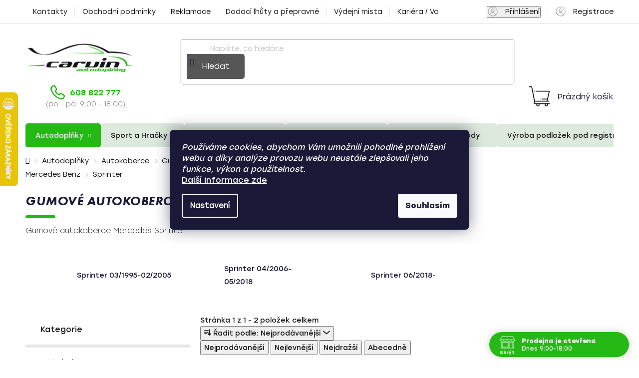

--- FILE ---
content_type: text/html; charset=utf-8
request_url: https://www.carvin.cz/typove-gumove-autokoberce-mercedes-benz-sprinter/
body_size: 41508
content:
<!doctype html><html lang="cs" dir="ltr" class="header-background-light external-fonts-loaded"><head><meta charset="utf-8" /><meta name="viewport" content="width=device-width,initial-scale=1" /><title>Gumové autokoberce Mercedes Sprinter | Carvin autodoplňky</title><link rel="preconnect" href="https://cdn.myshoptet.com" /><link rel="dns-prefetch" href="https://cdn.myshoptet.com" /><link rel="preload" href="https://cdn.myshoptet.com/prj/dist/master/cms/libs/jquery/jquery-1.11.3.min.js" as="script" /><link href="https://cdn.myshoptet.com/prj/dist/master/cms/templates/frontend_templates/shared/css/font-face/nunito.css" rel="stylesheet"><link href="https://cdn.myshoptet.com/prj/dist/master/shop/dist/font-shoptet-13.css.3c47e30adfa2e9e2683b.css" rel="stylesheet"><script>
dataLayer = [];
dataLayer.push({'shoptet' : {
    "pageId": 1304,
    "pageType": "category",
    "currency": "CZK",
    "currencyInfo": {
        "decimalSeparator": ",",
        "exchangeRate": 1,
        "priceDecimalPlaces": 2,
        "symbol": "K\u010d",
        "symbolLeft": 0,
        "thousandSeparator": " "
    },
    "language": "cs",
    "projectId": 19396,
    "category": {
        "guid": "5b1219cc-68d3-11e4-a1f3-ac162d8a2454",
        "path": "Autodopl\u0148ky | Autokoberce | Gumov\u00e9 autokoberce | Typov\u00e9 gumov\u00e9 autokoberce | Gumov\u00e9 autokoberce Mercedes Benz | Gumov\u00e9 autokoberce Mercedes Sprinter",
        "parentCategoryGuid": "eee74c82-8177-11e2-b325-0030485ff986"
    },
    "cartInfo": {
        "id": null,
        "freeShipping": false,
        "freeShippingFrom": 2500,
        "leftToFreeGift": {
            "formattedPrice": "0 K\u010d",
            "priceLeft": 0
        },
        "freeGift": false,
        "leftToFreeShipping": {
            "priceLeft": 2500,
            "dependOnRegion": 0,
            "formattedPrice": "2 500 K\u010d"
        },
        "discountCoupon": [],
        "getNoBillingShippingPrice": {
            "withoutVat": 0,
            "vat": 0,
            "withVat": 0
        },
        "cartItems": [],
        "taxMode": "ORDINARY"
    },
    "cart": [],
    "customer": {
        "priceRatio": 1,
        "priceListId": 1,
        "groupId": null,
        "registered": false,
        "mainAccount": false
    }
}});
dataLayer.push({'cookie_consent' : {
    "marketing": "denied",
    "analytics": "denied"
}});
document.addEventListener('DOMContentLoaded', function() {
    shoptet.consent.onAccept(function(agreements) {
        if (agreements.length == 0) {
            return;
        }
        dataLayer.push({
            'cookie_consent' : {
                'marketing' : (agreements.includes(shoptet.config.cookiesConsentOptPersonalisation)
                    ? 'granted' : 'denied'),
                'analytics': (agreements.includes(shoptet.config.cookiesConsentOptAnalytics)
                    ? 'granted' : 'denied')
            },
            'event': 'cookie_consent'
        });
    });
});
</script>

<!-- Google Tag Manager -->
<script>(function(w,d,s,l,i){w[l]=w[l]||[];w[l].push({'gtm.start':
new Date().getTime(),event:'gtm.js'});var f=d.getElementsByTagName(s)[0],
j=d.createElement(s),dl=l!='dataLayer'?'&l='+l:'';j.async=true;j.src=
'https://www.googletagmanager.com/gtm.js?id='+i+dl;f.parentNode.insertBefore(j,f);
})(window,document,'script','dataLayer','GTM-56XV6B');</script>
<!-- End Google Tag Manager -->

<meta property="og:type" content="website"><meta property="og:site_name" content="carvin.cz"><meta property="og:url" content="https://www.carvin.cz/typove-gumove-autokoberce-mercedes-benz-sprinter/"><meta property="og:title" content="Gumové autokoberce Mercedes Sprinter | Carvin autodoplňky"><meta name="author" content="Carvin autodoplňky"><meta name="web_author" content="Shoptet.cz"><meta name="dcterms.rightsHolder" content="www.carvin.cz"><meta name="robots" content="index,follow"><meta property="og:image" content="https://cdn.myshoptet.com/usr/www.carvin.cz/user/logos/carvin-autodoplnky-logo.png?t=1769526245"><meta property="og:description" content="Objevte kategorii Gumové autokoberce Mercedes Sprinter: kvalitní produkty pro vaše auto. Rychlá expedice, skvělé ceny a osobní přístup v Praze."><meta name="description" content="Objevte kategorii Gumové autokoberce Mercedes Sprinter: kvalitní produkty pro vaše auto. Rychlá expedice, skvělé ceny a osobní přístup v Praze."><meta name="google-site-verification" content="UNMTaCpKxfShYrIrxxWo-kyUV9XlEPvs9UAjK9Rew3I"><style>:root {--color-primary: #000000;--color-primary-h: 0;--color-primary-s: 0%;--color-primary-l: 0%;--color-primary-hover: #FFC500;--color-primary-hover-h: 46;--color-primary-hover-s: 100%;--color-primary-hover-l: 50%;--color-secondary: #FFC500;--color-secondary-h: 46;--color-secondary-s: 100%;--color-secondary-l: 50%;--color-secondary-hover: #FFC500;--color-secondary-hover-h: 46;--color-secondary-hover-s: 100%;--color-secondary-hover-l: 50%;--color-tertiary: #000000;--color-tertiary-h: 0;--color-tertiary-s: 0%;--color-tertiary-l: 0%;--color-tertiary-hover: #cfcfcf;--color-tertiary-hover-h: 0;--color-tertiary-hover-s: 0%;--color-tertiary-hover-l: 81%;--color-header-background: #ffffff;--template-font: "Nunito";--template-headings-font: "Nunito";--header-background-url: none;--cookies-notice-background: #1A1937;--cookies-notice-color: #F8FAFB;--cookies-notice-button-hover: #f5f5f5;--cookies-notice-link-hover: #27263f;--templates-update-management-preview-mode-content: "Náhled aktualizací šablony je aktivní pro váš prohlížeč."}</style>
    
    <link href="https://cdn.myshoptet.com/prj/dist/master/shop/dist/main-13.less.fdb02770e668ba5a70b5.css" rel="stylesheet" />
    
    <script>var shoptet = shoptet || {};</script>
    <script src="https://cdn.myshoptet.com/prj/dist/master/shop/dist/main-3g-header.js.05f199e7fd2450312de2.js"></script>
<!-- User include --><!-- api 422(76) html code header -->
<link rel="stylesheet" href="https://cdn.myshoptet.com/usr/api2.dklab.cz/user/documents/_doplnky/odpocet/19396/1375/19396_1375.css" type="text/css" /><style>
        :root {            
            --dklab-countdown-category-text-color: #FFFFFF;
            --dklab-countdown-detail-text-color: #FFFFFF;
            --dklab-countdown-background-lower-color: #D05C63;
            --dklab-countdown-background-upper-color: #D05C63;
            --dklab-countdown-background-lower-color-detail: #D05C63;
            --dklab-countdown-background-upper-color-detail: #D05C63;
            --dklab-countdown-carousel-text-color: #FFFFFF;            
            --dklab-countdown-radius: 5px;
            --dklab-countdown-carousel-background-color: #D05C63;
        }
        </style>
<!-- api 498(150) html code header -->
<script async src="https://scripts.luigisbox.tech/LBX-880451.js"></script><meta name="luigisbox-tracker-id" content="671725-880451,cs"/><script type="text/javascript">const isPlpEnabled = sessionStorage.getItem('lbPlpEnabled') === 'true';if (isPlpEnabled) {const style = document.createElement("style");style.type = "text/css";style.id = "lb-plp-style";style.textContent = `body.type-category #content-wrapper,body.type-search #content-wrapper,body.type-category #content,body.type-search #content,body.type-category #content-in,body.type-search #content-in,body.type-category #main-in,body.type-search #main-in {min-height: 100vh;}body.type-category #content-wrapper > *,body.type-search #content-wrapper > *,body.type-category #content > *,body.type-search #content > *,body.type-category #content-in > *,body.type-search #content-in > *,body.type-category #main-in > *,body.type-search #main-in > * {display: none;}`;document.head.appendChild(style);}</script>
<!-- api 690(337) html code header -->
<script>var ophWidgetData={"lang":"cs","link":"https:\/\/www.carvin.cz\/kontakty\/","logo":true,"expanded":true,"lunchShow":true,"checkHoliday":true,"showNextWeek":false,"showWidgetStart":"00:00","showWidgetEnd":"23:59","beforeOpenStore":"30","beforeCloseStore":"30","openingHours":[{"day":1,"openHour":"09:00","closeHour":"18:00","openPause":"","closePause":"","closed":false},{"day":2,"openHour":"09:00","closeHour":"18:00","openPause":"","closePause":"","closed":false},{"day":3,"openHour":"09:00","closeHour":"18:00","openPause":"","closePause":"","closed":false},{"day":4,"openHour":"09:00","closeHour":"18:00","openPause":"","closePause":"","closed":false},{"day":5,"openHour":"09:00","closeHour":"18:00","openPause":"","closePause":"","closed":false},{"day":6,"openHour":"","closeHour":"","openPause":"","closePause":"","closed":true},{"day":7,"openHour":"","closeHour":"","openPause":"","closePause":"","closed":true}],"excludes":[{"date":"2025-12-29","openHour":"","closeHour":"","openPause":"","closePause":"","closed":true,"text":"Inventura"},{"date":"2025-12-30","openHour":"","closeHour":"","openPause":"","closePause":"","closed":true,"text":"Inventura"},{"date":"2025-12-31","openHour":"","closeHour":"","openPause":"","closePause":"","closed":true,"text":"Inventura"},{"date":"2026-01-01","openHour":"","closeHour":"","openPause":"","closePause":"","closed":true,"text":"Nov\u00fd rok"},{"date":"2026-01-02","openHour":"","closeHour":"","openPause":"","closePause":"","closed":true,"text":""}],"holidayList":["01-01","01-05","08-05","05-07","06-07","28-09","28-10","17-11","24-12","25-12","26-12"],"todayLongFormat":false,"logoFilemanager":"","colors":{"bg_header_color":"#ffffff","bg_logo_color":"#ffffff","bg_title_color":"#dee9dd","bg_preopen_color":"#61c6f5","bg_open_color":"#24b914","bg_pause_color":"#ff9800","bg_preclose_color":"#ffab6b","bg_close_color":"#d05c63","color_exception_day":"#e94b4b"},"address":"Z\u00e1b\u011bhlick\u00e1 2533\/84\n106 00  Praha 10 - Z\u00e1b\u011bhlice","icon":"icon-02","bottomPosition":"0","showDetailOnExpand":true,"weekTurnOff":[],"directPosition":"rtl"}</script>
<!-- service 690(337) html code header -->
<link href="https://cdn.myshoptet.com/usr/mcore.myshoptet.com/user/documents/upload/addon01/ophWidget.min.css?v=1.6.9" rel="stylesheet" />


<!-- service 1240(857) html code header -->
<script>
var host = "www.carvin.cz".replace(/(\.|\/|www)/g, '');
var src = "https://gateway.saimon.ai/" + host + "/loader.js"
var saimonScript = document.createElement('script');
saimonScript.src = src;
saimonScript.async = true;
saimonScript.fetchPriority = "high";
document.head.appendChild(saimonScript);

var timestamp = localStorage.getItem("sai-last-search");
var now = Date.now();

if (parseInt(timestamp) >= (now - 60 * 1000)) {
  document.documentElement.classList.add("--sai-search--active");
}
</script>

<style>
.--sai-search--active .in-vyhledavani #content {
	min-height: 90vh;
}

.--sai-search--active body:not(.--sai-result-page--inactive) #content .search-results-groups, 
.--sai-search--active body:not(.--sai-result-page--inactive) #content #products-found { 
	display: none; 
}
#sai--search-result-page #products-found,
#sai--search-result-page .search-results-groups{
	display: block !important; 
}
</style>
<!-- project html code header -->
<script>
if (window.location.search.includes('pkUpravy')) {
    document.cookie = 'pkUpravy=1;path=/';
}
if (/pkUpravy=1/.test(document.cookie)) {
    document.querySelector('html').classList.add('pkUpravy');
}

let originalTitle = document.title;
let blinkInterval;

document.addEventListener("visibilitychange", function() {
    if (document.hidden) {
        let blink = true;
        blinkInterval = setInterval(() => {
            document.title = blink ? "Vraťte se, čekáme na vás! 🚗" : originalTitle;
            blink = !blink;
        }, 1000);
    } else {
        clearInterval(blinkInterval);
        document.title = originalTitle;
    }
});
</script>

<script>
const pkFreeShippingFrom = 2500;
const pkFilter = {
    cacheVersion: 38,
    accessories: {
        title: 'Autodoplňky pro váš vůz',
        manufacturer: 'Značka vozu',
        manufacturerDefault: 'Např. Škoda',
        year: 'Rok výroby',
        yearDefault: 'Např. 2012',
        model: 'Model vozu',
        modelDefault: 'Např. Octavia II',
        type: 'Typ autodoplňku',
        typeDefault: 'Všechny autodoplňky',
        button: 'Zobrazit autodoplňky',
    },
    chains: {
        title: 'Sněhové řetězy pro váš vůz',
        width: 'Šířka pneumatiky',
        widthDefault: 'Např. 165',
        profile: 'Výškový profil',
        profileDefault: 'Např. 70',
        rim: 'Průměr disku',
        rimDefault: 'Např. R13',
        button: 'Zobrazit sněhové řetězy',
    }
};
</script>

<style type="text/css">
.mobile #header .navigation-buttons a[data-target="login"]::before {content: "";line-height: 50px;width: 20px;height: 20px;background-image: url(/user/documents/login-btn.svg?v=0.1);background-size: contain;}
.mobile #header .navigation-buttons a[data-target="login"] {line-height: 47px;}
.mobile .popup-widget.login-widget {top: 50px;}

/* Upravený styl pro popis kategorií */
.category-description {
    position: relative;
    display: block;
    overflow: hidden;
    font-weight: 400;
}

.category-description .category-image {
    float: left;
    width: 140px;
    height: 100px;
    margin-right: 15px;
    margin-bottom: 10px;
}

.category-description p {
    text-align: justify;
    font-weight: 400;
    font-size: 15px;
    line-height: 21px;
}

b, strong {
    font-weight: 400 !important;
}

p {
    font-size: 15px !important;
    line-height: 21px !important;
}

@media (max-width: 768px) {
    .category-description p {
        font-size: 13px !important;
        line-height: 18px !important;
    }

    p {
        font-size: 13px !important;
        line-height: 18px !important;
    }
}

.question-tooltip {
    border-color: #24b914;
}

.site-msg.information {
    color: #f90202;
    background-color: #f2f2f2;
}

/* Efekt PULZACE při hoveru na benefit bannerech */
.benefit-banner:hover {
  animation: pulse 0.5s ease;
}

@keyframes pulse {
  0% { transform: scale(1); }
  50% { transform: scale(1.05); }
  100% { transform: scale(1); }
}
</style>

<meta name="facebook-domain-verification" content="zjxgbnvljh0lwetl4x78020mhgjp08" />
<link href="https://cdn.myshoptet.com/usr/www.carvin.cz/user/documents/pkUpravy.css?v52d" class="pkUpravy" rel="stylesheet" />
<!--<link href="https://cdn.myshoptet.com/usr/pkupravy.pavelkunes.cz/user/documents/carvin.cz/output/pkUpravy.css?v51d" class="pkUpravy" rel="stylesheet" />-->

<style>
@media (min-width: 768px) {
    #navigation .navigation-in>ul>li>ul>li>div>ul {
        max-height: 42px;
    }
}
.product-slider-holder.has-navigation {
  overflow: visible !important;
}

.p-detail .delivery-time::before {content: "Můžeme odeslat od";}
</style>

<script>
const pkFilterConfig = {
    accessories: {
        manufacturer: 72,
        year: 78,
        model: 75,
        type: 81,
        dafaultTargetUrl: '/autodoplnky/'
    },
    chains: {
        width: 96,
        profile: 99,
        rim: 102,
        dafaultTargetUrl: '/snehove-retezy/'
    }
};
</script>
<!-- /User include --><link rel="shortcut icon" href="/favicon.ico" type="image/x-icon" /><link rel="canonical" href="https://www.carvin.cz/typove-gumove-autokoberce-mercedes-benz-sprinter/" />    <script>
        var _hwq = _hwq || [];
        _hwq.push(['setKey', '3C80DF3617678B05893EC75A8EF5AE34']);
        _hwq.push(['setTopPos', '120']);
        _hwq.push(['showWidget', '21']);
        (function() {
            var ho = document.createElement('script');
            ho.src = 'https://cz.im9.cz/direct/i/gjs.php?n=wdgt&sak=3C80DF3617678B05893EC75A8EF5AE34';
            var s = document.getElementsByTagName('script')[0]; s.parentNode.insertBefore(ho, s);
        })();
    </script>
    <!-- Global site tag (gtag.js) - Google Analytics -->
    <script async src="https://www.googletagmanager.com/gtag/js?id=G-H172Q4SPJ4"></script>
    <script>
        
        window.dataLayer = window.dataLayer || [];
        function gtag(){dataLayer.push(arguments);}
        

                    console.debug('default consent data');

            gtag('consent', 'default', {"ad_storage":"denied","analytics_storage":"denied","ad_user_data":"denied","ad_personalization":"denied","wait_for_update":500});
            dataLayer.push({
                'event': 'default_consent'
            });
        
        gtag('js', new Date());

                gtag('config', 'UA-41796336-1', { 'groups': "UA" });
        
                gtag('config', 'G-H172Q4SPJ4', {"groups":"GA4","send_page_view":false,"content_group":"category","currency":"CZK","page_language":"cs"});
        
                gtag('config', 'AW-965334798');
        
        
        
        
        
                    gtag('event', 'page_view', {"send_to":"GA4","page_language":"cs","content_group":"category","currency":"CZK"});
        
        
        
        
        
        
        
        
        
        
        
        
        
        document.addEventListener('DOMContentLoaded', function() {
            if (typeof shoptet.tracking !== 'undefined') {
                for (var id in shoptet.tracking.bannersList) {
                    gtag('event', 'view_promotion', {
                        "send_to": "UA",
                        "promotions": [
                            {
                                "id": shoptet.tracking.bannersList[id].id,
                                "name": shoptet.tracking.bannersList[id].name,
                                "position": shoptet.tracking.bannersList[id].position
                            }
                        ]
                    });
                }
            }

            shoptet.consent.onAccept(function(agreements) {
                if (agreements.length !== 0) {
                    console.debug('gtag consent accept');
                    var gtagConsentPayload =  {
                        'ad_storage': agreements.includes(shoptet.config.cookiesConsentOptPersonalisation)
                            ? 'granted' : 'denied',
                        'analytics_storage': agreements.includes(shoptet.config.cookiesConsentOptAnalytics)
                            ? 'granted' : 'denied',
                                                                                                'ad_user_data': agreements.includes(shoptet.config.cookiesConsentOptPersonalisation)
                            ? 'granted' : 'denied',
                        'ad_personalization': agreements.includes(shoptet.config.cookiesConsentOptPersonalisation)
                            ? 'granted' : 'denied',
                        };
                    console.debug('update consent data', gtagConsentPayload);
                    gtag('consent', 'update', gtagConsentPayload);
                    dataLayer.push(
                        { 'event': 'update_consent' }
                    );
                }
            });
        });
    </script>
</head><body class="desktop id-1304 in-typove-gumove-autokoberce-mercedes-benz-sprinter template-13 type-category multiple-columns-body columns-3 smart-labels-active ums_forms_redesign--off ums_a11y_category_page--on ums_discussion_rating_forms--off ums_flags_display_unification--on ums_a11y_login--on mobile-header-version-0"><noscript>
    <style>
        #header {
            padding-top: 0;
            position: relative !important;
            top: 0;
        }
        .header-navigation {
            position: relative !important;
        }
        .overall-wrapper {
            margin: 0 !important;
        }
        body:not(.ready) {
            visibility: visible !important;
        }
    </style>
    <div class="no-javascript">
        <div class="no-javascript__title">Musíte změnit nastavení vašeho prohlížeče</div>
        <div class="no-javascript__text">Podívejte se na: <a href="https://www.google.com/support/bin/answer.py?answer=23852">Jak povolit JavaScript ve vašem prohlížeči</a>.</div>
        <div class="no-javascript__text">Pokud používáte software na blokování reklam, může být nutné povolit JavaScript z této stránky.</div>
        <div class="no-javascript__text">Děkujeme.</div>
    </div>
</noscript>

        <div id="fb-root"></div>
        <script>
            window.fbAsyncInit = function() {
                FB.init({
                    autoLogAppEvents : true,
                    xfbml            : true,
                    version          : 'v24.0'
                });
            };
        </script>
        <script async defer crossorigin="anonymous" src="https://connect.facebook.net/cs_CZ/sdk.js#xfbml=1&version=v24.0"></script>
<!-- Google Tag Manager (noscript) -->
<noscript><iframe src="https://www.googletagmanager.com/ns.html?id=GTM-56XV6B"
height="0" width="0" style="display:none;visibility:hidden"></iframe></noscript>
<!-- End Google Tag Manager (noscript) -->

    <div class="siteCookies siteCookies--center siteCookies--dark js-siteCookies" role="dialog" data-testid="cookiesPopup" data-nosnippet>
        <div class="siteCookies__form">
            <div class="siteCookies__content">
                <div class="siteCookies__text">
                    <em>Používáme cookies, abychom Vám umožnili pohodlné prohlížení webu a díky analýze provozu webu neustále zlepšovali jeho funkce, výkon a použitelnost.<br /></em><strong><span style="text-decoration: underline;"><span style="color: #51d80d;"><a href="https://www.carvin.cz/cookies/" target="_blank" rel="noopener noreferrer">Další informace zde</a></span></span></strong>
                </div>
                <p class="siteCookies__links">
                    <button class="siteCookies__link js-cookies-settings" aria-label="Nastavení cookies" data-testid="cookiesSettings">Nastavení</button>
                </p>
            </div>
            <div class="siteCookies__buttonWrap">
                                <button class="siteCookies__button js-cookiesConsentSubmit" value="all" aria-label="Přijmout cookies" data-testid="buttonCookiesAccept">Souhlasím</button>
            </div>
        </div>
        <script>
            document.addEventListener("DOMContentLoaded", () => {
                const siteCookies = document.querySelector('.js-siteCookies');
                document.addEventListener("scroll", shoptet.common.throttle(() => {
                    const st = document.documentElement.scrollTop;
                    if (st > 1) {
                        siteCookies.classList.add('siteCookies--scrolled');
                    } else {
                        siteCookies.classList.remove('siteCookies--scrolled');
                    }
                }, 100));
            });
        </script>
    </div>
<a href="#content" class="skip-link sr-only">Přejít na obsah</a><div class="overall-wrapper"><div class="user-action"><div class="container">
    <div class="user-action-in">
                    <div id="login" class="user-action-login popup-widget login-widget" role="dialog" aria-labelledby="loginHeading">
        <div class="popup-widget-inner">
                            <h2 id="loginHeading">Přihlášení k vašemu účtu</h2><div id="customerLogin"><form action="/action/Customer/Login/" method="post" id="formLoginIncluded" class="csrf-enabled formLogin" data-testid="formLogin"><input type="hidden" name="referer" value="" /><div class="form-group"><div class="input-wrapper email js-validated-element-wrapper no-label"><input type="email" name="email" class="form-control" autofocus placeholder="E-mailová adresa (např. jan@novak.cz)" data-testid="inputEmail" autocomplete="email" required /></div></div><div class="form-group"><div class="input-wrapper password js-validated-element-wrapper no-label"><input type="password" name="password" class="form-control" placeholder="Heslo" data-testid="inputPassword" autocomplete="current-password" required /><span class="no-display">Nemůžete vyplnit toto pole</span><input type="text" name="surname" value="" class="no-display" /></div></div><div class="form-group"><div class="login-wrapper"><button type="submit" class="btn btn-secondary btn-text btn-login" data-testid="buttonSubmit">Přihlásit se</button><div class="password-helper"><a href="/registrace/" data-testid="signup" rel="nofollow">Nová registrace</a><a href="/klient/zapomenute-heslo/" rel="nofollow">Zapomenuté heslo</a></div></div></div></form>
</div>                    </div>
    </div>

                <div id="cart-widget" class="user-action-cart popup-widget cart-widget loader-wrapper" data-testid="popupCartWidget" role="dialog" aria-hidden="true">
            <div class="popup-widget-inner cart-widget-inner place-cart-here">
                <div class="loader-overlay">
                    <div class="loader"></div>
                </div>
            </div>
        </div>
    </div>
</div>
</div><div class="top-navigation-bar" data-testid="topNavigationBar">

    <div class="container">

                            <div class="top-navigation-menu">
                <ul class="top-navigation-bar-menu">
                                            <li class="top-navigation-menu-item-29">
                            <a href="/kontakty/" title="Kontakty">Kontakty</a>
                        </li>
                                            <li class="top-navigation-menu-item-39">
                            <a href="/obchodni-podminky/" title="Obchodní podmínky">Obchodní podmínky</a>
                        </li>
                                            <li class="top-navigation-menu-item-48105">
                            <a href="/reklamacni-rad/" title="Reklamační řád">Reklamace</a>
                        </li>
                                            <li class="top-navigation-menu-item-1072">
                            <a href="/dodaci-lhuty-a-prepravne/" title="Dodací lhůty a přepravné">Dodací lhůty a přepravné</a>
                        </li>
                                            <li class="top-navigation-menu-item-78146">
                            <a href="/vydejni-mista/" title="Výdejní místa">Výdejní místa</a>
                        </li>
                                            <li class="top-navigation-menu-item-124233">
                            <a href="/kariera-volne-pozice/" title="Kariéra / Volné pozice">Kariéra / Volné pozice</a>
                        </li>
                                    </ul>
                <div class="top-navigation-menu-trigger">Více</div>
                <ul class="top-navigation-bar-menu-helper"></ul>
            </div>
        
        <div class="top-navigation-tools">
                        <button class="top-nav-button top-nav-button-login toggle-window" type="button" data-target="login" aria-haspopup="dialog" aria-controls="login" aria-expanded="false" data-testid="signin"><span>Přihlášení</span></button>
    <a href="/registrace/" class="top-nav-button top-nav-button-register" data-testid="headerSignup">Registrace</a>
        </div>

    </div>

</div>
<header id="header">
        <div class="header-top">
            <div class="container navigation-wrapper header-top-wrapper">
                <div class="site-name"><a href="/" data-testid="linkWebsiteLogo"><img src="https://cdn.myshoptet.com/usr/www.carvin.cz/user/logos/carvin-autodoplnky-logo.png" alt="Carvin autodoplňky" fetchpriority="low" /></a></div>                <div class="search" itemscope itemtype="https://schema.org/WebSite">
                    <meta itemprop="headline" content="Gumové autokoberce Mercedes Sprinter"/><meta itemprop="url" content="https://www.carvin.cz"/><meta itemprop="text" content="Objevte kategorii Gumové autokoberce Mercedes Sprinter: kvalitní produkty pro vaše auto. Rychlá expedice, skvělé ceny a osobní přístup v Praze."/>                    <form action="/action/ProductSearch/prepareString/" method="post"
    id="formSearchForm" class="search-form compact-form js-search-main"
    itemprop="potentialAction" itemscope itemtype="https://schema.org/SearchAction" data-testid="searchForm">
    <fieldset>
        <meta itemprop="target"
            content="https://www.carvin.cz/vyhledavani/?string={string}"/>
        <input type="hidden" name="language" value="cs"/>
        
            
    <span class="search-input-icon" aria-hidden="true"></span>

<input
    type="search"
    name="string"
        class="query-input form-control search-input js-search-input"
    placeholder="Napište, co hledáte"
    autocomplete="off"
    required
    itemprop="query-input"
    aria-label="Vyhledávání"
    data-testid="searchInput"
>
            <button type="submit" class="btn btn-default search-button" data-testid="searchBtn">Hledat</button>
        
    </fieldset>
</form>
                </div>
                <div class="navigation-buttons">
                    <a href="#" class="toggle-window" data-target="search" data-testid="linkSearchIcon"><span class="sr-only">Hledat</span></a>
                        
    <a href="/kosik/" class="btn btn-icon toggle-window cart-count" data-target="cart" data-hover="true" data-redirect="true" data-testid="headerCart" rel="nofollow" aria-haspopup="dialog" aria-expanded="false" aria-controls="cart-widget">
        
                <span class="sr-only">Nákupní košík</span>
        
            <span class="cart-price visible-lg-inline-block" data-testid="headerCartPrice">
                                    Prázdný košík                            </span>
        
    
            </a>
                    <a href="#" class="toggle-window" data-target="navigation" data-testid="hamburgerMenu"></a>
                </div>
            </div>
        </div>
        <div class="header-bottom">
            <div class="container navigation-wrapper header-bottom-wrapper js-navigation-container">
                <nav id="navigation" aria-label="Hlavní menu" data-collapsible="true"><div class="navigation-in menu"><ul class="menu-level-1" role="menubar" data-testid="headerMenuItems"><li class="menu-item-69938 ext" role="none"><a href="/autodoplnky/" data-testid="headerMenuItem" role="menuitem" aria-haspopup="true" aria-expanded="false"><b>Autodoplňky</b><span class="submenu-arrow"></span></a><ul class="menu-level-2" aria-label="Autodoplňky" tabindex="-1" role="menu"><li class="menu-item-1486 has-third-level" role="none"><a href="/autokoberce/" class="menu-image" data-testid="headerMenuItem" tabindex="-1" aria-hidden="true"><img src="data:image/svg+xml,%3Csvg%20width%3D%22140%22%20height%3D%22100%22%20xmlns%3D%22http%3A%2F%2Fwww.w3.org%2F2000%2Fsvg%22%3E%3C%2Fsvg%3E" alt="" aria-hidden="true" width="140" height="100"  data-src="https://cdn.myshoptet.com/usr/www.carvin.cz/user/categories/thumb/17230.jpg" fetchpriority="low" /></a><div><a href="/autokoberce/" data-testid="headerMenuItem" role="menuitem"><span>Autokoberce</span></a>
                                                    <ul class="menu-level-3" role="menu">
                                                                    <li class="menu-item-1487" role="none">
                                        <a href="/gumove-autokoberce/" data-testid="headerMenuItem" role="menuitem">
                                            Gumové autokoberce</a>,                                    </li>
                                                                    <li class="menu-item-1489" role="none">
                                        <a href="/textilni-autokoberce/" data-testid="headerMenuItem" role="menuitem">
                                            Textilní autokoberce</a>,                                    </li>
                                                                    <li class="menu-item-93573" role="none">
                                        <a href="/kozenkove-autokoberce/" data-testid="headerMenuItem" role="menuitem">
                                            Koženkové autokoberce</a>                                    </li>
                                                            </ul>
                        </div></li><li class="menu-item-1490 has-third-level" role="none"><a href="/vany-do-kufru/" class="menu-image" data-testid="headerMenuItem" tabindex="-1" aria-hidden="true"><img src="data:image/svg+xml,%3Csvg%20width%3D%22140%22%20height%3D%22100%22%20xmlns%3D%22http%3A%2F%2Fwww.w3.org%2F2000%2Fsvg%22%3E%3C%2Fsvg%3E" alt="" aria-hidden="true" width="140" height="100"  data-src="https://cdn.myshoptet.com/usr/www.carvin.cz/user/categories/thumb/193283-1.jpg" fetchpriority="low" /></a><div><a href="/vany-do-kufru/" data-testid="headerMenuItem" role="menuitem"><span>Vany do kufru</span></a>
                                                    <ul class="menu-level-3" role="menu">
                                                                    <li class="menu-item-13328" role="none">
                                        <a href="/typove-gumove-vany-do-zavazadloveho-prostoru/" data-testid="headerMenuItem" role="menuitem">
                                            Typové gumové vany do kufru</a>,                                    </li>
                                                                    <li class="menu-item-74150" role="none">
                                        <a href="/typove-plastove-vany-do-kufru-aristar/" data-testid="headerMenuItem" role="menuitem">
                                            Typové plastové vany do kufru</a>,                                    </li>
                                                                    <li class="menu-item-783" role="none">
                                        <a href="/universalni-plastove-vany-do-zavazadloveho-prostoru/" data-testid="headerMenuItem" role="menuitem">
                                            Univerzální plastové vany</a>,                                    </li>
                                                                    <li class="menu-item-35622" role="none">
                                        <a href="/univerzalni-gumove-vany-do-zavazadloveho-prostoru/" data-testid="headerMenuItem" role="menuitem">
                                            Univerzální gumové vany</a>                                    </li>
                                                            </ul>
                        </div></li><li class="menu-item-684 has-third-level" role="none"><a href="/autopotahy/" class="menu-image" data-testid="headerMenuItem" tabindex="-1" aria-hidden="true"><img src="data:image/svg+xml,%3Csvg%20width%3D%22140%22%20height%3D%22100%22%20xmlns%3D%22http%3A%2F%2Fwww.w3.org%2F2000%2Fsvg%22%3E%3C%2Fsvg%3E" alt="" aria-hidden="true" width="140" height="100"  data-src="https://cdn.myshoptet.com/usr/www.carvin.cz/user/categories/thumb/autopotahy-autentic-premium-matrix-bezovy-cl.jpg" fetchpriority="low" /></a><div><a href="/autopotahy/" data-testid="headerMenuItem" role="menuitem"><span>Autopotahy</span></a>
                                                    <ul class="menu-level-3" role="menu">
                                                                    <li class="menu-item-42238" role="none">
                                        <a href="/autopotahy-na-miru-/" data-testid="headerMenuItem" role="menuitem">
                                            Autopotahy na míru</a>,                                    </li>
                                                                    <li class="menu-item-1492" role="none">
                                        <a href="/univerzalni-autopotahy/" data-testid="headerMenuItem" role="menuitem">
                                            Univerzální autopotahy</a>,                                    </li>
                                                                    <li class="menu-item-1110" role="none">
                                        <a href="/ochranne-autopotahy/" data-testid="headerMenuItem" role="menuitem">
                                            Ochranné autopotahy</a>,                                    </li>
                                                                    <li class="menu-item-13651" role="none">
                                        <a href="/potahy-na-operky/" data-testid="headerMenuItem" role="menuitem">
                                            Potahy na opěrky</a>,                                    </li>
                                                                    <li class="menu-item-68243" role="none">
                                        <a href="/vyhrivane-autopotahy/" data-testid="headerMenuItem" role="menuitem">
                                            Vyhřívané autopotahy</a>,                                    </li>
                                                                    <li class="menu-item-68255" role="none">
                                        <a href="/kulickove-autopotahy/" data-testid="headerMenuItem" role="menuitem">
                                            Kuličkové autopotahy</a>,                                    </li>
                                                                    <li class="menu-item-71420" role="none">
                                        <a href="/autopotahy-s-ventilaci/" data-testid="headerMenuItem" role="menuitem">
                                            Autopotahy s ventilací</a>                                    </li>
                                                            </ul>
                        </div></li><li class="menu-item-844 has-third-level" role="none"><a href="/sterace/" class="menu-image" data-testid="headerMenuItem" tabindex="-1" aria-hidden="true"><img src="data:image/svg+xml,%3Csvg%20width%3D%22140%22%20height%3D%22100%22%20xmlns%3D%22http%3A%2F%2Fwww.w3.org%2F2000%2Fsvg%22%3E%3C%2Fsvg%3E" alt="" aria-hidden="true" width="140" height="100"  data-src="https://cdn.myshoptet.com/usr/www.carvin.cz/user/categories/thumb/cdc292eb52b3ffd9a66f5237ae1e17ae--mmf400x400.jpg" fetchpriority="low" /></a><div><a href="/sterace/" data-testid="headerMenuItem" role="menuitem"><span>Stěrače</span></a>
                                                    <ul class="menu-level-3" role="menu">
                                                                    <li class="menu-item-854" role="none">
                                        <a href="/sterace-bezraminkove-sada-2ks/" data-testid="headerMenuItem" role="menuitem">
                                            Stěrače bezramínkové sada 2ks</a>,                                    </li>
                                                                    <li class="menu-item-851" role="none">
                                        <a href="/sterace-bezraminkove-1-ks/" data-testid="headerMenuItem" role="menuitem">
                                            Stěrače bezramínkové 1ks</a>,                                    </li>
                                                                    <li class="menu-item-55586" role="none">
                                        <a href="/sterace-grafitove-klasicke-sada-2ks/" data-testid="headerMenuItem" role="menuitem">
                                            Stěrače grafitové klasické sada 2ks</a>,                                    </li>
                                                                    <li class="menu-item-850" role="none">
                                        <a href="/sterace-grafitove-klasicke-1ks/" data-testid="headerMenuItem" role="menuitem">
                                            Stěrače grafitové klasické 1ks</a>,                                    </li>
                                                                    <li class="menu-item-13309" role="none">
                                        <a href="/sterace-truck-bus/" data-testid="headerMenuItem" role="menuitem">
                                            Stěrače TRUCK &amp; BUS</a>,                                    </li>
                                                                    <li class="menu-item-852" role="none">
                                        <a href="/gumicky-do-steracu/" data-testid="headerMenuItem" role="menuitem">
                                            Gumičky do stěračů</a>,                                    </li>
                                                                    <li class="menu-item-863" role="none">
                                        <a href="/adaptery-na-sterace/" data-testid="headerMenuItem" role="menuitem">
                                            Adaptéry</a>,                                    </li>
                                                                    <li class="menu-item-13281" role="none">
                                        <a href="/zadni-sterac/" data-testid="headerMenuItem" role="menuitem">
                                            Zadní stěrač</a>                                    </li>
                                                            </ul>
                        </div></li><li class="menu-item-718 has-third-level" role="none"><a href="/ofuky-oken/" class="menu-image" data-testid="headerMenuItem" tabindex="-1" aria-hidden="true"><img src="data:image/svg+xml,%3Csvg%20width%3D%22140%22%20height%3D%22100%22%20xmlns%3D%22http%3A%2F%2Fwww.w3.org%2F2000%2Fsvg%22%3E%3C%2Fsvg%3E" alt="" aria-hidden="true" width="140" height="100"  data-src="https://cdn.myshoptet.com/usr/www.carvin.cz/user/categories/thumb/ofuky_oken-heko.png" fetchpriority="low" /></a><div><a href="/ofuky-oken/" data-testid="headerMenuItem" role="menuitem"><span>Ofuky oken</span></a>
                                                    <ul class="menu-level-3" role="menu">
                                                                    <li class="menu-item-786" role="none">
                                        <a href="/ofuky-oken-alfa-romeo/" data-testid="headerMenuItem" role="menuitem">
                                            Alfa Romeo</a>,                                    </li>
                                                                    <li class="menu-item-920" role="none">
                                        <a href="/ofuky-oken-audi/" data-testid="headerMenuItem" role="menuitem">
                                            Audi</a>,                                    </li>
                                                                    <li class="menu-item-932" role="none">
                                        <a href="/ofuky-oken-avia/" data-testid="headerMenuItem" role="menuitem">
                                            Avia</a>,                                    </li>
                                                                    <li class="menu-item-125514" role="none">
                                        <a href="/ofuky-oken-baic/" data-testid="headerMenuItem" role="menuitem">
                                            Baic</a>,                                    </li>
                                                                    <li class="menu-item-125457" role="none">
                                        <a href="/ofuky-oken-baw/" data-testid="headerMenuItem" role="menuitem">
                                            Baw</a>,                                    </li>
                                                                    <li class="menu-item-787" role="none">
                                        <a href="/ofuky-oken-bmw/" data-testid="headerMenuItem" role="menuitem">
                                            BMW</a>,                                    </li>
                                                                    <li class="menu-item-13002" role="none">
                                        <a href="/ofuky-oken-bova/" data-testid="headerMenuItem" role="menuitem">
                                            Bova</a>,                                    </li>
                                                                    <li class="menu-item-125517" role="none">
                                        <a href="/ofuky-oken-byd/" data-testid="headerMenuItem" role="menuitem">
                                            BYD</a>,                                    </li>
                                                                    <li class="menu-item-13003" role="none">
                                        <a href="/ofuky-oken-cadillac/" data-testid="headerMenuItem" role="menuitem">
                                            Cadillac</a>,                                    </li>
                                                                    <li class="menu-item-788" role="none">
                                        <a href="/ofuky-oken-citroen/" data-testid="headerMenuItem" role="menuitem">
                                            Citroen</a>,                                    </li>
                                                                    <li class="menu-item-101764" role="none">
                                        <a href="/ofuky-oken-cupra/" data-testid="headerMenuItem" role="menuitem">
                                            Cupra</a>,                                    </li>
                                                                    <li class="menu-item-789" role="none">
                                        <a href="/ofuky-oken-dacia/" data-testid="headerMenuItem" role="menuitem">
                                            Dacia</a>,                                    </li>
                                                                    <li class="menu-item-790" role="none">
                                        <a href="/ofuky-oken-daewoo/" data-testid="headerMenuItem" role="menuitem">
                                            Daewoo</a>,                                    </li>
                                                                    <li class="menu-item-791" role="none">
                                        <a href="/ofuky-oken-daf/" data-testid="headerMenuItem" role="menuitem">
                                            DAF</a>,                                    </li>
                                                                    <li class="menu-item-13261" role="none">
                                        <a href="/ofuky-oken-daihatsu/" data-testid="headerMenuItem" role="menuitem">
                                            Daihatsu</a>,                                    </li>
                                                                    <li class="menu-item-12992" role="none">
                                        <a href="/ofuky-oken-dodge/" data-testid="headerMenuItem" role="menuitem">
                                            Dodge</a>,                                    </li>
                                                                    <li class="menu-item-792" role="none">
                                        <a href="/ofuky-oken-fiat/" data-testid="headerMenuItem" role="menuitem">
                                            Fiat</a>,                                    </li>
                                                                    <li class="menu-item-793" role="none">
                                        <a href="/ofuky-oken-ford/" data-testid="headerMenuItem" role="menuitem">
                                            Ford</a>,                                    </li>
                                                                    <li class="menu-item-125601" role="none">
                                        <a href="/ofuky-oken-forthing/" data-testid="headerMenuItem" role="menuitem">
                                            Forthing</a>,                                    </li>
                                                                    <li class="menu-item-794" role="none">
                                        <a href="/ofuky-oken-honda/" data-testid="headerMenuItem" role="menuitem">
                                            Honda</a>,                                    </li>
                                                                    <li class="menu-item-933" role="none">
                                        <a href="/ofuky-oken-hummer/" data-testid="headerMenuItem" role="menuitem">
                                            Hummer</a>,                                    </li>
                                                                    <li class="menu-item-795" role="none">
                                        <a href="/ofuky-oken-hyundai/" data-testid="headerMenuItem" role="menuitem">
                                            Hyundai</a>,                                    </li>
                                                                    <li class="menu-item-796" role="none">
                                        <a href="/ofuky-oken-chevrolet/" data-testid="headerMenuItem" role="menuitem">
                                            Chevrolet</a>,                                    </li>
                                                                    <li class="menu-item-934" role="none">
                                        <a href="/ofuky-oken-chrysler/" data-testid="headerMenuItem" role="menuitem">
                                            Chrysler</a>,                                    </li>
                                                                    <li class="menu-item-13262" role="none">
                                        <a href="/ofuky-oken-infiniti/" data-testid="headerMenuItem" role="menuitem">
                                            Infiniti</a>,                                    </li>
                                                                    <li class="menu-item-13263" role="none">
                                        <a href="/ofuky-oken-isuzu/" data-testid="headerMenuItem" role="menuitem">
                                            Isuzu</a>,                                    </li>
                                                                    <li class="menu-item-797" role="none">
                                        <a href="/ofuky-oken-iveco/" data-testid="headerMenuItem" role="menuitem">
                                            Iveco</a>,                                    </li>
                                                                    <li class="menu-item-125571" role="none">
                                        <a href="/ofuky-oken-jaecoo/" data-testid="headerMenuItem" role="menuitem">
                                            Jaecoo</a>,                                    </li>
                                                                    <li class="menu-item-13264" role="none">
                                        <a href="/ofuky-oken-jaguar/" data-testid="headerMenuItem" role="menuitem">
                                            Jaguar</a>,                                    </li>
                                                                    <li class="menu-item-935" role="none">
                                        <a href="/ofuky-oken-jeep/" data-testid="headerMenuItem" role="menuitem">
                                            Jeep</a>,                                    </li>
                                                                    <li class="menu-item-798" role="none">
                                        <a href="/ofuky-oken-kia/" data-testid="headerMenuItem" role="menuitem">
                                            Kia</a>,                                    </li>
                                                                    <li class="menu-item-936" role="none">
                                        <a href="/ofuky-oken-lancia/" data-testid="headerMenuItem" role="menuitem">
                                            Lancia</a>,                                    </li>
                                                                    <li class="menu-item-799" role="none">
                                        <a href="/ofuky-oken-land-rover-range-rover-2/" data-testid="headerMenuItem" role="menuitem">
                                            Land Rover / Range Rover</a>,                                    </li>
                                                                    <li class="menu-item-937" role="none">
                                        <a href="/ofuky-oken-ldv/" data-testid="headerMenuItem" role="menuitem">
                                            LDV</a>,                                    </li>
                                                                    <li class="menu-item-938" role="none">
                                        <a href="/ofuky-oken-lexus/" data-testid="headerMenuItem" role="menuitem">
                                            Lexus</a>,                                    </li>
                                                                    <li class="menu-item-800" role="none">
                                        <a href="/ofuky-oken-man/" data-testid="headerMenuItem" role="menuitem">
                                            Man</a>,                                    </li>
                                                                    <li class="menu-item-13266" role="none">
                                        <a href="/ofuky-oken-maserati/" data-testid="headerMenuItem" role="menuitem">
                                            Maserati</a>,                                    </li>
                                                                    <li class="menu-item-125604" role="none">
                                        <a href="/ofuky-oken-maxus/" data-testid="headerMenuItem" role="menuitem">
                                            Maxus</a>,                                    </li>
                                                                    <li class="menu-item-801" role="none">
                                        <a href="/ofuky-oken-mazda/" data-testid="headerMenuItem" role="menuitem">
                                            Mazda</a>,                                    </li>
                                                                    <li class="menu-item-802" role="none">
                                        <a href="/ofuky-oken-mercedes-benz/" data-testid="headerMenuItem" role="menuitem">
                                            Mercedes Benz</a>,                                    </li>
                                                                    <li class="menu-item-121115" role="none">
                                        <a href="/ofuky-oken-mg/" data-testid="headerMenuItem" role="menuitem">
                                            MG</a>,                                    </li>
                                                                    <li class="menu-item-13719" role="none">
                                        <a href="/ofuky-oken-mini/" data-testid="headerMenuItem" role="menuitem">
                                            Mini</a>,                                    </li>
                                                                    <li class="menu-item-803" role="none">
                                        <a href="/ofuky-oken-mitsubishi/" data-testid="headerMenuItem" role="menuitem">
                                            Mitsubishi</a>,                                    </li>
                                                                    <li class="menu-item-804" role="none">
                                        <a href="/ofuky-oken-nissan/" data-testid="headerMenuItem" role="menuitem">
                                            Nissan</a>,                                    </li>
                                                                    <li class="menu-item-125580" role="none">
                                        <a href="/ofuky-oken-omoda/" data-testid="headerMenuItem" role="menuitem">
                                            Omoda</a>,                                    </li>
                                                                    <li class="menu-item-805" role="none">
                                        <a href="/ofuky-oken-opel/" data-testid="headerMenuItem" role="menuitem">
                                            Opel</a>,                                    </li>
                                                                    <li class="menu-item-946" role="none">
                                        <a href="/ofuky-oken-porsche/" data-testid="headerMenuItem" role="menuitem">
                                            Porsche</a>,                                    </li>
                                                                    <li class="menu-item-806" role="none">
                                        <a href="/ofuky-oken-peugeot/" data-testid="headerMenuItem" role="menuitem">
                                            Peugeot</a>,                                    </li>
                                                                    <li class="menu-item-807" role="none">
                                        <a href="/ofuky-oken-renault/" data-testid="headerMenuItem" role="menuitem">
                                            Renault</a>,                                    </li>
                                                                    <li class="menu-item-13267" role="none">
                                        <a href="/ofuky-oken-rover/" data-testid="headerMenuItem" role="menuitem">
                                            Rover</a>,                                    </li>
                                                                    <li class="menu-item-947" role="none">
                                        <a href="/ofuky-oken-saab/" data-testid="headerMenuItem" role="menuitem">
                                            Saab</a>,                                    </li>
                                                                    <li class="menu-item-13268" role="none">
                                        <a href="/ofuky-oken-scania/" data-testid="headerMenuItem" role="menuitem">
                                            Scania</a>,                                    </li>
                                                                    <li class="menu-item-808" role="none">
                                        <a href="/ofuky-oken-seat/" data-testid="headerMenuItem" role="menuitem">
                                            Seat</a>,                                    </li>
                                                                    <li class="menu-item-948" role="none">
                                        <a href="/ofuky-oken-smart/" data-testid="headerMenuItem" role="menuitem">
                                            Smart</a>,                                    </li>
                                                                    <li class="menu-item-949" role="none">
                                        <a href="/ofuky-oken-ssangyong/" data-testid="headerMenuItem" role="menuitem">
                                            SsangYong/KGM</a>,                                    </li>
                                                                    <li class="menu-item-809" role="none">
                                        <a href="/ofuky-oken-subaru/" data-testid="headerMenuItem" role="menuitem">
                                            Subaru</a>,                                    </li>
                                                                    <li class="menu-item-810" role="none">
                                        <a href="/ofuky-oken-suzuki/" data-testid="headerMenuItem" role="menuitem">
                                            Suzuki</a>,                                    </li>
                                                                    <li class="menu-item-811" role="none">
                                        <a href="/ofuky-oken-skoda/" data-testid="headerMenuItem" role="menuitem">
                                            Škoda</a>,                                    </li>
                                                                    <li class="menu-item-951" role="none">
                                        <a href="/ofuky-oken-tatra/" data-testid="headerMenuItem" role="menuitem">
                                            Tatra</a>,                                    </li>
                                                                    <li class="menu-item-13269" role="none">
                                        <a href="/ofuky-oken-trabant/" data-testid="headerMenuItem" role="menuitem">
                                            Trabant</a>,                                    </li>
                                                                    <li class="menu-item-812" role="none">
                                        <a href="/ofuky-oken-toyota/" data-testid="headerMenuItem" role="menuitem">
                                            Toyota</a>,                                    </li>
                                                                    <li class="menu-item-814" role="none">
                                        <a href="/ofuky-oken-volkswagen/" data-testid="headerMenuItem" role="menuitem">
                                            Volkswagen</a>,                                    </li>
                                                                    <li class="menu-item-813" role="none">
                                        <a href="/ofuky-oken-volvo/" data-testid="headerMenuItem" role="menuitem">
                                            Volvo</a>                                    </li>
                                                            </ul>
                        </div></li><li class="menu-item-911 has-third-level" role="none"><a href="/nosice-a-boxy/" class="menu-image" data-testid="headerMenuItem" tabindex="-1" aria-hidden="true"><img src="data:image/svg+xml,%3Csvg%20width%3D%22140%22%20height%3D%22100%22%20xmlns%3D%22http%3A%2F%2Fwww.w3.org%2F2000%2Fsvg%22%3E%3C%2Fsvg%3E" alt="" aria-hidden="true" width="140" height="100"  data-src="https://cdn.myshoptet.com/usr/www.carvin.cz/user/categories/thumb/stresni-box.jpg" fetchpriority="low" /></a><div><a href="/nosice-a-boxy/" data-testid="headerMenuItem" role="menuitem"><span>Nosiče a boxy</span></a>
                                                    <ul class="menu-level-3" role="menu">
                                                                    <li class="menu-item-915" role="none">
                                        <a href="/stresni-nosice/" data-testid="headerMenuItem" role="menuitem">
                                            Střešní nosiče</a>,                                    </li>
                                                                    <li class="menu-item-916" role="none">
                                        <a href="/stresni-boxy/" data-testid="headerMenuItem" role="menuitem">
                                            Střešní boxy</a>,                                    </li>
                                                                    <li class="menu-item-917" role="none">
                                        <a href="/nosice-kol-na-tazne-zarizeni/" data-testid="headerMenuItem" role="menuitem">
                                            Nosiče kol na tažné zařízení</a>,                                    </li>
                                                                    <li class="menu-item-918" role="none">
                                        <a href="/nosice-kol-na-strechu/" data-testid="headerMenuItem" role="menuitem">
                                            Nosiče kol na střechu</a>,                                    </li>
                                                                    <li class="menu-item-919" role="none">
                                        <a href="/nosice-lyzi/" data-testid="headerMenuItem" role="menuitem">
                                            Nosiče lyží</a>,                                    </li>
                                                                    <li class="menu-item-51449" role="none">
                                        <a href="/nahradni-dily-a-prislusenstvi/" data-testid="headerMenuItem" role="menuitem">
                                            Náhradní díly a příslušenství</a>                                    </li>
                                                            </ul>
                        </div></li><li class="menu-item-715 has-third-level" role="none"><a href="/autokosmetika/" class="menu-image" data-testid="headerMenuItem" tabindex="-1" aria-hidden="true"><img src="data:image/svg+xml,%3Csvg%20width%3D%22140%22%20height%3D%22100%22%20xmlns%3D%22http%3A%2F%2Fwww.w3.org%2F2000%2Fsvg%22%3E%3C%2Fsvg%3E" alt="" aria-hidden="true" width="140" height="100"  data-src="https://cdn.myshoptet.com/usr/www.carvin.cz/user/categories/thumb/a15.jpg" fetchpriority="low" /></a><div><a href="/autokosmetika/" data-testid="headerMenuItem" role="menuitem"><span>Autokosmetika</span></a>
                                                    <ul class="menu-level-3" role="menu">
                                                                    <li class="menu-item-728" role="none">
                                        <a href="/pece-o-interier/" data-testid="headerMenuItem" role="menuitem">
                                            Interiér</a>,                                    </li>
                                                                    <li class="menu-item-729" role="none">
                                        <a href="/pece-o-exterier/" data-testid="headerMenuItem" role="menuitem">
                                            Exteriér</a>,                                    </li>
                                                                    <li class="menu-item-48402" role="none">
                                        <a href="/autokosmetika-pro-motorovy-prostor/" data-testid="headerMenuItem" role="menuitem">
                                            Motor</a>,                                    </li>
                                                                    <li class="menu-item-730" role="none">
                                        <a href="/prislusenstvi-pro-detailing/" data-testid="headerMenuItem" role="menuitem">
                                            Příslušenství</a>,                                    </li>
                                                                    <li class="menu-item-1160" role="none">
                                        <a href="/vyhodne-sady/" data-testid="headerMenuItem" role="menuitem">
                                            Výhodné sady</a>,                                    </li>
                                                                    <li class="menu-item-113474" role="none">
                                        <a href="/vysokotlake-mycky-vapky/" data-testid="headerMenuItem" role="menuitem">
                                            Vysokotlaké myčky / vapky</a>                                    </li>
                                                            </ul>
                        </div></li><li class="menu-item-886 has-third-level" role="none"><a href="/oleje-filtry-kapaliny-maziva/" class="menu-image" data-testid="headerMenuItem" tabindex="-1" aria-hidden="true"><img src="data:image/svg+xml,%3Csvg%20width%3D%22140%22%20height%3D%22100%22%20xmlns%3D%22http%3A%2F%2Fwww.w3.org%2F2000%2Fsvg%22%3E%3C%2Fsvg%3E" alt="" aria-hidden="true" width="140" height="100"  data-src="https://cdn.myshoptet.com/usr/www.carvin.cz/user/categories/thumb/edge.png" fetchpriority="low" /></a><div><a href="/oleje-filtry-kapaliny-maziva/" data-testid="headerMenuItem" role="menuitem"><span>Oleje, filtry, kapaliny, maziva</span></a>
                                                    <ul class="menu-level-3" role="menu">
                                                                    <li class="menu-item-59729" role="none">
                                        <a href="/oleje-kapaliny-maziva-adblue/" data-testid="headerMenuItem" role="menuitem">
                                            Adblue</a>,                                    </li>
                                                                    <li class="menu-item-953" role="none">
                                        <a href="/brzdove-kapaliny/" data-testid="headerMenuItem" role="menuitem">
                                            Brzdové kapaliny</a>,                                    </li>
                                                                    <li class="menu-item-1031" role="none">
                                        <a href="/cistice-brzd/" data-testid="headerMenuItem" role="menuitem">
                                            Čističe brzd</a>,                                    </li>
                                                                    <li class="menu-item-73463" role="none">
                                        <a href="/destilovana-voda/" data-testid="headerMenuItem" role="menuitem">
                                            Destilovaná voda</a>,                                    </li>
                                                                    <li class="menu-item-68033" role="none">
                                        <a href="/filtry/" data-testid="headerMenuItem" role="menuitem">
                                            Filtry</a>,                                    </li>
                                                                    <li class="menu-item-954" role="none">
                                        <a href="/motorove-oleje-pro-automobily/" data-testid="headerMenuItem" role="menuitem">
                                            Motorové oleje pro automobily</a>,                                    </li>
                                                                    <li class="menu-item-13322" role="none">
                                        <a href="/motorove-oleje-pro-motocykly/" data-testid="headerMenuItem" role="menuitem">
                                            Motorové oleje pro motocykly</a>,                                    </li>
                                                                    <li class="menu-item-955" role="none">
                                        <a href="/nemrznouci-smesi-do-chladicu/" data-testid="headerMenuItem" role="menuitem">
                                            Nemrznoucí směsi do chladičů</a>,                                    </li>
                                                                    <li class="menu-item-116779" role="none">
                                        <a href="/prisady-do-provoznich-kapalin/" data-testid="headerMenuItem" role="menuitem">
                                            Přísady do provozních kapalin</a>,                                    </li>
                                                                    <li class="menu-item-1057" role="none">
                                        <a href="/prevodove-a-servo-oleje/" data-testid="headerMenuItem" role="menuitem">
                                            Převodové a servo oleje</a>,                                    </li>
                                                                    <li class="menu-item-1039" role="none">
                                        <a href="/tesnici-tmely/" data-testid="headerMenuItem" role="menuitem">
                                            Těsnící tmely</a>,                                    </li>
                                                                    <li class="menu-item-885" role="none">
                                        <a href="/smesi-do-ostrikovacu/" data-testid="headerMenuItem" role="menuitem">
                                            Směsi do ostřikovačů</a>,                                    </li>
                                                                    <li class="menu-item-1033" role="none">
                                        <a href="/univerzalni-maziva/" data-testid="headerMenuItem" role="menuitem">
                                            Univerzální maziva</a>                                    </li>
                                                            </ul>
                        </div></li><li class="menu-item-1120 has-third-level" role="none"><a href="/interierove-doplnky/" class="menu-image" data-testid="headerMenuItem" tabindex="-1" aria-hidden="true"><img src="data:image/svg+xml,%3Csvg%20width%3D%22140%22%20height%3D%22100%22%20xmlns%3D%22http%3A%2F%2Fwww.w3.org%2F2000%2Fsvg%22%3E%3C%2Fsvg%3E" alt="" aria-hidden="true" width="140" height="100"  data-src="https://cdn.myshoptet.com/usr/www.carvin.cz/user/categories/thumb/interi__r.jpg" fetchpriority="low" /></a><div><a href="/interierove-doplnky/" data-testid="headerMenuItem" role="menuitem"><span>Interiérové doplňky</span></a>
                                                    <ul class="menu-level-3" role="menu">
                                                                    <li class="menu-item-930" role="none">
                                        <a href="/cestovni-polstarky-podhlavniky/" data-testid="headerMenuItem" role="menuitem">
                                            Cestovní polštářky, podhlavníky</a>,                                    </li>
                                                                    <li class="menu-item-921" role="none">
                                        <a href="/clony-proti-slunci-a-namraze/" data-testid="headerMenuItem" role="menuitem">
                                            Clony proti slunci a námraze</a>,                                    </li>
                                                                    <li class="menu-item-922" role="none">
                                        <a href="/drzaky-telefonu-tabletu/" data-testid="headerMenuItem" role="menuitem">
                                            Držáky Telefonů / Tabletů</a>,                                    </li>
                                                                    <li class="menu-item-12865" role="none">
                                        <a href="/drzaky-napoju-a-bryli/" data-testid="headerMenuItem" role="menuitem">
                                            Držáky nápojů a brýlí</a>,                                    </li>
                                                                    <li class="menu-item-902" role="none">
                                        <a href="/hlavice-radici-paky-manzety/" data-testid="headerMenuItem" role="menuitem">
                                            Hlavice řadící páky, manžety</a>,                                    </li>
                                                                    <li class="menu-item-888" role="none">
                                        <a href="/chladnicky-chladici-boxy-ohrivace/" data-testid="headerMenuItem" role="menuitem">
                                            Chladničky, chladící boxy, ohřívače</a>,                                    </li>
                                                                    <li class="menu-item-1091" role="none">
                                        <a href="/fm-transmitter/" data-testid="headerMenuItem" role="menuitem">
                                            FM Transmitter</a>,                                    </li>
                                                                    <li class="menu-item-64472" role="none">
                                        <a href="/loketni-operky/" data-testid="headerMenuItem" role="menuitem">
                                            Loketní opěrky</a>,                                    </li>
                                                                    <li class="menu-item-1076" role="none">
                                        <a href="/madla-na-volant/" data-testid="headerMenuItem" role="menuitem">
                                            Madla na volant</a>,                                    </li>
                                                                    <li class="menu-item-63053" role="none">
                                        <a href="/mrize-do-zavazadloveho-prostoru/" data-testid="headerMenuItem" role="menuitem">
                                            Mříže do zavazadlového prostoru</a>,                                    </li>
                                                                    <li class="menu-item-40629" role="none">
                                        <a href="/odpadkove-kose/" data-testid="headerMenuItem" role="menuitem">
                                            Odpadkové koše</a>,                                    </li>
                                                                    <li class="menu-item-33182" role="none">
                                        <a href="/odvlhcovace/" data-testid="headerMenuItem" role="menuitem">
                                            Odvlhčovače</a>,                                    </li>
                                                                    <li class="menu-item-901" role="none">
                                        <a href="/ochrana-sedadel-dveri-plachty-do-kufru/" data-testid="headerMenuItem" role="menuitem">
                                            Ochrana sedadel, dveří, plachty do kufru</a>,                                    </li>
                                                                    <li class="menu-item-979" role="none">
                                        <a href="/organizery-brasny/" data-testid="headerMenuItem" role="menuitem">
                                            Organizéry, brašny</a>,                                    </li>
                                                                    <li class="menu-item-994" role="none">
                                        <a href="/potahy-na-pasy/" data-testid="headerMenuItem" role="menuitem">
                                            Potahy na pásy</a>,                                    </li>
                                                                    <li class="menu-item-893" role="none">
                                        <a href="/potahy-volantu/" data-testid="headerMenuItem" role="menuitem">
                                            Potahy volantu</a>,                                    </li>
                                                                    <li class="menu-item-13634" role="none">
                                        <a href="/popelniky/" data-testid="headerMenuItem" role="menuitem">
                                            Popelníky</a>,                                    </li>
                                                                    <li class="menu-item-73964" role="none">
                                        <a href="/popruhy-na-psy/" data-testid="headerMenuItem" role="menuitem">
                                            Popruhy na psy</a>,                                    </li>
                                                                    <li class="menu-item-892" role="none">
                                        <a href="/protiskluzove-podlozky/" data-testid="headerMenuItem" role="menuitem">
                                            Protiskluzové podložky</a>,                                    </li>
                                                                    <li class="menu-item-896" role="none">
                                        <a href="/raminka-na-operku-hlavy/" data-testid="headerMenuItem" role="menuitem">
                                            Ramínka na opěrku hlavy</a>,                                    </li>
                                                                    <li class="menu-item-975" role="none">
                                        <a href="/site-do-kufru-a-na-voziky/" data-testid="headerMenuItem" role="menuitem">
                                            Sítě do kufru a na vozíky</a>,                                    </li>
                                                                    <li class="menu-item-903" role="none">
                                        <a href="/sportovni-pedaly/" data-testid="headerMenuItem" role="menuitem">
                                            Sportovní pedály</a>,                                    </li>
                                                                    <li class="menu-item-940" role="none">
                                        <a href="/teplomery-do-auta/" data-testid="headerMenuItem" role="menuitem">
                                            Teploměry do auta</a>,                                    </li>
                                                                    <li class="menu-item-961" role="none">
                                        <a href="/ventilatory/" data-testid="headerMenuItem" role="menuitem">
                                            Ventilátory</a>,                                    </li>
                                                                    <li class="menu-item-956" role="none">
                                        <a href="/zabezpeceni-vozidla/" data-testid="headerMenuItem" role="menuitem">
                                            Zabezpečení vozidla</a>,                                    </li>
                                                                    <li class="menu-item-980" role="none">
                                        <a href="/zarazky-a-prodlouzeni-bezpecnostnich-pasu/" data-testid="headerMenuItem" role="menuitem">
                                            Zarážky a prodloužení bezpečnostních pásů</a>,                                    </li>
                                                                    <li class="menu-item-48132" role="none">
                                        <a href="/vnitrni-pridavna-zrcatka/" data-testid="headerMenuItem" role="menuitem">
                                            Zrcátka</a>                                    </li>
                                                            </ul>
                        </div></li><li class="menu-item-1119 has-third-level" role="none"><a href="/exterierove-doplnky/" class="menu-image" data-testid="headerMenuItem" tabindex="-1" aria-hidden="true"><img src="data:image/svg+xml,%3Csvg%20width%3D%22140%22%20height%3D%22100%22%20xmlns%3D%22http%3A%2F%2Fwww.w3.org%2F2000%2Fsvg%22%3E%3C%2Fsvg%3E" alt="" aria-hidden="true" width="140" height="100"  data-src="https://cdn.myshoptet.com/usr/www.carvin.cz/user/categories/thumb/exterier.jpg" fetchpriority="low" /></a><div><a href="/exterierove-doplnky/" data-testid="headerMenuItem" role="menuitem"><span>Exteriérové doplňky</span></a>
                                                    <ul class="menu-level-3" role="menu">
                                                                    <li class="menu-item-900" role="none">
                                        <a href="/anteny--antenni-pruty/" data-testid="headerMenuItem" role="menuitem">
                                            Antény, anténní pruty</a>,                                    </li>
                                                                    <li class="menu-item-34968" role="none">
                                        <a href="/barvy-laky-odrezovace-nastriky-redidla/" data-testid="headerMenuItem" role="menuitem">
                                            Barvy, laky, odrezovače, nástřiky, ředidla</a>,                                    </li>
                                                                    <li class="menu-item-1026" role="none">
                                        <a href="/cepicky-na-ventilky/" data-testid="headerMenuItem" role="menuitem">
                                            Čepičky na ventilky</a>,                                    </li>
                                                                    <li class="menu-item-63233" role="none">
                                        <a href="/folie/" data-testid="headerMenuItem" role="menuitem">
                                            Fólie</a>,                                    </li>
                                                                    <li class="menu-item-713" role="none">
                                        <a href="/kryty-kol-poklice/" data-testid="headerMenuItem" role="menuitem">
                                            Kryty kol - poklice</a>,                                    </li>
                                                                    <li class="menu-item-49224" role="none">
                                        <a href="/koncovky-vyfuku/" data-testid="headerMenuItem" role="menuitem">
                                            Koncovky výfuku</a>,                                    </li>
                                                                    <li class="menu-item-46920" role="none">
                                        <a href="/kryty-nakladove-hrany/" data-testid="headerMenuItem" role="menuitem">
                                            Kryty nákladové hrany</a>,                                    </li>
                                                                    <li class="menu-item-1495" role="none">
                                        <a href="/ochranne-listy-kryty-chranice/" data-testid="headerMenuItem" role="menuitem">
                                            Ochranné lišty, kryty, chrániče</a>,                                    </li>
                                                                    <li class="menu-item-923" role="none">
                                        <a href="/plachty/" data-testid="headerMenuItem" role="menuitem">
                                            Ochranné plachty</a>,                                    </li>
                                                                    <li class="menu-item-894" role="none">
                                        <a href="/podlozky-pod-rz/" data-testid="headerMenuItem" role="menuitem">
                                            Podložky pod RZ</a>,                                    </li>
                                                                    <li class="menu-item-929" role="none">
                                        <a href="/pojistne-srouby-a-matky-na-kola/" data-testid="headerMenuItem" role="menuitem">
                                            Pojistné šrouby a matky na kola</a>,                                    </li>
                                                                    <li class="menu-item-905" role="none">
                                        <a href="/prislusenstvi-tazneho-zarizeni/" data-testid="headerMenuItem" role="menuitem">
                                            Příslušenství tažného zařízení</a>,                                    </li>
                                                                    <li class="menu-item-904" role="none">
                                        <a href="/samolepky-linky-dekory/" data-testid="headerMenuItem" role="menuitem">
                                            Samolepky, linky, dekory</a>,                                    </li>
                                                                    <li class="menu-item-85770" role="none">
                                        <a href="/uzavery/" data-testid="headerMenuItem" role="menuitem">
                                            Uzávěry</a>,                                    </li>
                                                                    <li class="menu-item-1070" role="none">
                                        <a href="/zasterky-lapace-necistot/" data-testid="headerMenuItem" role="menuitem">
                                            Zástěrky - lapače nečistot</a>,                                    </li>
                                                                    <li class="menu-item-891" role="none">
                                        <a href="/zrcatka-navleky-na-zrcatka-lupy/" data-testid="headerMenuItem" role="menuitem">
                                            Zrcátka, návleky na zrcátka, lupy</a>                                    </li>
                                                            </ul>
                        </div></li><li class="menu-item-722 has-third-level" role="none"><a href="/povinna-a-doporucena-vybava/" class="menu-image" data-testid="headerMenuItem" tabindex="-1" aria-hidden="true"><img src="data:image/svg+xml,%3Csvg%20width%3D%22140%22%20height%3D%22100%22%20xmlns%3D%22http%3A%2F%2Fwww.w3.org%2F2000%2Fsvg%22%3E%3C%2Fsvg%3E" alt="" aria-hidden="true" width="140" height="100"  data-src="https://cdn.myshoptet.com/usr/www.carvin.cz/user/categories/thumb/2016_08_11_carvin_pv_08-1.jpg" fetchpriority="low" /></a><div><a href="/povinna-a-doporucena-vybava/" data-testid="headerMenuItem" role="menuitem"><span>Povinná a doporučená výbava</span></a>
                                                    <ul class="menu-level-3" role="menu">
                                                                    <li class="menu-item-899" role="none">
                                        <a href="/alkohol-testery/" data-testid="headerMenuItem" role="menuitem">
                                            Alkohol testery</a>,                                    </li>
                                                                    <li class="menu-item-48414" role="none">
                                        <a href="/autolekarnicky-motolekarnicky/" data-testid="headerMenuItem" role="menuitem">
                                            Autolékárničky, motolékárničky</a>,                                    </li>
                                                                    <li class="menu-item-33739" role="none">
                                        <a href="/bezpecnostni-kladivka/" data-testid="headerMenuItem" role="menuitem">
                                            Bezpečnostní kladívka</a>,                                    </li>
                                                                    <li class="menu-item-48423" role="none">
                                        <a href="/hasici-pristroje-a-spreje/" data-testid="headerMenuItem" role="menuitem">
                                            Hasící přístroje a spreje</a>,                                    </li>
                                                                    <li class="menu-item-1089" role="none">
                                        <a href="/odrazky-a-reflexni-doplnky/" data-testid="headerMenuItem" role="menuitem">
                                            Odrazky a reflexní doplňky</a>,                                    </li>
                                                                    <li class="menu-item-931" role="none">
                                        <a href="/opravne-sady-na-pneumatiky/" data-testid="headerMenuItem" role="menuitem">
                                            Opravné sady na pneumatiky</a>,                                    </li>
                                                                    <li class="menu-item-48417" role="none">
                                        <a href="/reflexni-vesty-a-bundy/" data-testid="headerMenuItem" role="menuitem">
                                            Reflexní vesty</a>,                                    </li>
                                                                    <li class="menu-item-48435" role="none">
                                        <a href="/sety-povinne-vybavy/" data-testid="headerMenuItem" role="menuitem">
                                            Sety povinné výbavy</a>,                                    </li>
                                                                    <li class="menu-item-48420" role="none">
                                        <a href="/tazna-lana-a-tyce/" data-testid="headerMenuItem" role="menuitem">
                                            Tažná lana a tyče</a>,                                    </li>
                                                                    <li class="menu-item-48432" role="none">
                                        <a href="/vystrazne-trojuhelniky-a-cedule/" data-testid="headerMenuItem" role="menuitem">
                                            Výstražné trojúhelníky a cedule</a>                                    </li>
                                                            </ul>
                        </div></li><li class="menu-item-1124 has-third-level" role="none"><a href="/naradi-a-pomucky/" class="menu-image" data-testid="headerMenuItem" tabindex="-1" aria-hidden="true"><img src="data:image/svg+xml,%3Csvg%20width%3D%22140%22%20height%3D%22100%22%20xmlns%3D%22http%3A%2F%2Fwww.w3.org%2F2000%2Fsvg%22%3E%3C%2Fsvg%3E" alt="" aria-hidden="true" width="140" height="100"  data-src="https://cdn.myshoptet.com/usr/www.carvin.cz/user/categories/thumb/__roubov__k.jpg" fetchpriority="low" /></a><div><a href="/naradi-a-pomucky/" data-testid="headerMenuItem" role="menuitem"><span>Nářadí a pomůcky</span></a>
                                                    <ul class="menu-level-3" role="menu">
                                                                    <li class="menu-item-1699" role="none">
                                        <a href="/hevery--zvedaky-a-podpery/" data-testid="headerMenuItem" role="menuitem">
                                            Hevery</a>,                                    </li>
                                                                    <li class="menu-item-1493" role="none">
                                        <a href="/hustilky/" data-testid="headerMenuItem" role="menuitem">
                                            Hustilky</a>,                                    </li>
                                                                    <li class="menu-item-952" role="none">
                                        <a href="/hustomery--zkousecky--meridla/" data-testid="headerMenuItem" role="menuitem">
                                            Hustoměry, zkoušečky, měřidla</a>,                                    </li>
                                                                    <li class="menu-item-869" role="none">
                                        <a href="/kanystry--trychtyre-a-nalevky/" data-testid="headerMenuItem" role="menuitem">
                                            Kanystry, trychtýře a nálevky</a>,                                    </li>
                                                                    <li class="menu-item-887" role="none">
                                        <a href="/klice-na-kola/" data-testid="headerMenuItem" role="menuitem">
                                            Klíče na kola</a>,                                    </li>
                                                                    <li class="menu-item-69716" role="none">
                                        <a href="/kliny-pod-kola/" data-testid="headerMenuItem" role="menuitem">
                                            Klíny pod kola</a>,                                    </li>
                                                                    <li class="menu-item-1494" role="none">
                                        <a href="/kompresory/" data-testid="headerMenuItem" role="menuitem">
                                            Kompresory</a>,                                    </li>
                                                                    <li class="menu-item-1073" role="none">
                                        <a href="/lepidla/" data-testid="headerMenuItem" role="menuitem">
                                            Lepidla</a>,                                    </li>
                                                                    <li class="menu-item-69416" role="none">
                                        <a href="/najezdove-rampy/" data-testid="headerMenuItem" role="menuitem">
                                            Nájezdové rampy</a>,                                    </li>
                                                                    <li class="menu-item-1090" role="none">
                                        <a href="/naradi-pro-auto-moto/" data-testid="headerMenuItem" role="menuitem">
                                            Nářadí pro auto-moto</a>,                                    </li>
                                                                    <li class="menu-item-939" role="none">
                                        <a href="/uskladneni-pneumatik/" data-testid="headerMenuItem" role="menuitem">
                                            Uskladnění pneumatik</a>,                                    </li>
                                                                    <li class="menu-item-112661" role="none">
                                        <a href="/organizace-naradi/" data-testid="headerMenuItem" role="menuitem">
                                            Organizace nářadí</a>,                                    </li>
                                                                    <li class="menu-item-1093" role="none">
                                        <a href="/parkovaci-hodiny/" data-testid="headerMenuItem" role="menuitem">
                                            Parkovací hodiny</a>,                                    </li>
                                                                    <li class="menu-item-943" role="none">
                                        <a href="/pneumerice/" data-testid="headerMenuItem" role="menuitem">
                                            Pneuměřiče</a>,                                    </li>
                                                                    <li class="menu-item-960" role="none">
                                        <a href="/pruzne-upinace/" data-testid="headerMenuItem" role="menuitem">
                                            Popruhy, upínače</a>,                                    </li>
                                                                    <li class="menu-item-50162" role="none">
                                        <a href="/svitilny--celovky--lampy/" data-testid="headerMenuItem" role="menuitem">
                                            Svítilny, čelovky, lampy</a>,                                    </li>
                                                                    <li class="menu-item-983" role="none">
                                        <a href="/vysavace/" data-testid="headerMenuItem" role="menuitem">
                                            Vysavače</a>,                                    </li>
                                                                    <li class="menu-item-109627" role="none">
                                        <a href="/vrtacky-2/" data-testid="headerMenuItem" role="menuitem">
                                            Vrtačky</a>                                    </li>
                                                            </ul>
                        </div></li><li class="menu-item-1125 has-third-level" role="none"><a href="/autoelektro/" class="menu-image" data-testid="headerMenuItem" tabindex="-1" aria-hidden="true"><img src="data:image/svg+xml,%3Csvg%20width%3D%22140%22%20height%3D%22100%22%20xmlns%3D%22http%3A%2F%2Fwww.w3.org%2F2000%2Fsvg%22%3E%3C%2Fsvg%3E" alt="" aria-hidden="true" width="140" height="100"  data-src="https://cdn.myshoptet.com/usr/www.carvin.cz/user/categories/thumb/am79996-1.jpg" fetchpriority="low" /></a><div><a href="/autoelektro/" data-testid="headerMenuItem" role="menuitem"><span>Autoelektro</span></a>
                                                    <ul class="menu-level-3" role="menu">
                                                                    <li class="menu-item-959" role="none">
                                        <a href="/autobaterie-a-prislusenstvi/" data-testid="headerMenuItem" role="menuitem">
                                            Autobaterie a příslušenství</a>,                                    </li>
                                                                    <li class="menu-item-110370" role="none">
                                        <a href="/baterie/" data-testid="headerMenuItem" role="menuitem">
                                            Baterie</a>,                                    </li>
                                                                    <li class="menu-item-1496" role="none">
                                        <a href="/osvetleni-vozu/" data-testid="headerMenuItem" role="menuitem">
                                            Osvětlení vozu</a>,                                    </li>
                                                                    <li class="menu-item-110364" role="none">
                                        <a href="/klaksony/" data-testid="headerMenuItem" role="menuitem">
                                            Klaksony</a>,                                    </li>
                                                                    <li class="menu-item-1088" role="none">
                                        <a href="/pojistky/" data-testid="headerMenuItem" role="menuitem">
                                            Pojistky</a>,                                    </li>
                                                                    <li class="menu-item-992" role="none">
                                        <a href="/menice-napeti-trafa/" data-testid="headerMenuItem" role="menuitem">
                                            Měniče napětí a trafa</a>,                                    </li>
                                                                    <li class="menu-item-890" role="none">
                                        <a href="/zasuvky-rozdvojky-usb/" data-testid="headerMenuItem" role="menuitem">
                                            Zásuvky, Rozdvojky, USB</a>,                                    </li>
                                                                    <li class="menu-item-33295" role="none">
                                        <a href="/palubni-pristroje-parkovaci-asistenty/" data-testid="headerMenuItem" role="menuitem">
                                            Palubní přístroje, Parkovací asistenty</a>,                                    </li>
                                                                    <li class="menu-item-1025" role="none">
                                        <a href="/nabijecky-mobilnich-telefonu-pda/" data-testid="headerMenuItem" role="menuitem">
                                            Nabíječky mobilních telefonů/PDA</a>,                                    </li>
                                                                    <li class="menu-item-982" role="none">
                                        <a href="/zasuvky-redukce-tazneho-zarizeni/" data-testid="headerMenuItem" role="menuitem">
                                            Zásuvky, redukce tažného zařízení</a>,                                    </li>
                                                                    <li class="menu-item-13278" role="none">
                                        <a href="/odpuzovace-kun-ochrana-kabelaze/" data-testid="headerMenuItem" role="menuitem">
                                            Plašiče zvěře - Ochrana kabeláže</a>                                    </li>
                                                            </ul>
                        </div></li><li class="menu-item-897 has-third-level" role="none"><a href="/detske-autosedacky/" class="menu-image" data-testid="headerMenuItem" tabindex="-1" aria-hidden="true"><img src="data:image/svg+xml,%3Csvg%20width%3D%22140%22%20height%3D%22100%22%20xmlns%3D%22http%3A%2F%2Fwww.w3.org%2F2000%2Fsvg%22%3E%3C%2Fsvg%3E" alt="" aria-hidden="true" width="140" height="100"  data-src="https://cdn.myshoptet.com/usr/www.carvin.cz/user/categories/thumb/112890-1.jpg" fetchpriority="low" /></a><div><a href="/detske-autosedacky/" data-testid="headerMenuItem" role="menuitem"><span>Dětské autosedačky</span></a>
                                                    <ul class="menu-level-3" role="menu">
                                                                    <li class="menu-item-32978" role="none">
                                        <a href="/detske-autosedacky-2/" data-testid="headerMenuItem" role="menuitem">
                                            Dětské autosedačky</a>,                                    </li>
                                                                    <li class="menu-item-32981" role="none">
                                        <a href="/detske-podsedaky-do-auta/" data-testid="headerMenuItem" role="menuitem">
                                            Dětské podsedáky</a>,                                    </li>
                                                                    <li class="menu-item-68369" role="none">
                                        <a href="/prislusenstvi-k-autosedackam/" data-testid="headerMenuItem" role="menuitem">
                                            Příslušenství k autosedačkám</a>                                    </li>
                                                            </ul>
                        </div></li><li class="menu-item-1686" role="none"><a href="/privesky-na-klice-a-dekorace-do-vozu/" class="menu-image" data-testid="headerMenuItem" tabindex="-1" aria-hidden="true"><img src="data:image/svg+xml,%3Csvg%20width%3D%22140%22%20height%3D%22100%22%20xmlns%3D%22http%3A%2F%2Fwww.w3.org%2F2000%2Fsvg%22%3E%3C%2Fsvg%3E" alt="" aria-hidden="true" width="140" height="100"  data-src="https://cdn.myshoptet.com/usr/www.carvin.cz/user/categories/thumb/2.jpg" fetchpriority="low" /></a><div><a href="/privesky-na-klice-a-dekorace-do-vozu/" data-testid="headerMenuItem" role="menuitem"><span>Přívěsky na klíče a dekorace do vozu</span></a>
                        </div></li><li class="menu-item-108715 has-third-level" role="none"><a href="/milotec-tuning-doplnky/" class="menu-image" data-testid="headerMenuItem" tabindex="-1" aria-hidden="true"><img src="data:image/svg+xml,%3Csvg%20width%3D%22140%22%20height%3D%22100%22%20xmlns%3D%22http%3A%2F%2Fwww.w3.org%2F2000%2Fsvg%22%3E%3C%2Fsvg%3E" alt="" aria-hidden="true" width="140" height="100"  data-src="https://cdn.myshoptet.com/usr/www.carvin.cz/user/categories/thumb/milotec1.png" fetchpriority="low" /></a><div><a href="/milotec-tuning-doplnky/" data-testid="headerMenuItem" role="menuitem"><span>MILOTEC tuning doplňky</span></a>
                                                    <ul class="menu-level-3" role="menu">
                                                                    <li class="menu-item-108718" role="none">
                                        <a href="/milotec-tuning-doplnky-pro-vozy--skoda-citigo/" data-testid="headerMenuItem" role="menuitem">
                                            Škoda Citigo</a>,                                    </li>
                                                                    <li class="menu-item-125370" role="none">
                                        <a href="/milotec-tuning-doplnky-pro-vozy--skoda-elroq/" data-testid="headerMenuItem" role="menuitem">
                                            Škoda Elroq</a>,                                    </li>
                                                                    <li class="menu-item-108721" role="none">
                                        <a href="/milotec-tuning-doplnky-pro-vozy--skoda-enyaq/" data-testid="headerMenuItem" role="menuitem">
                                            Škoda Enyaq</a>,                                    </li>
                                                                    <li class="menu-item-108724" role="none">
                                        <a href="/milotec-tuning-doplnky-pro-vozy--skoda--fabia-i/" data-testid="headerMenuItem" role="menuitem">
                                            Škoda Fabia I</a>,                                    </li>
                                                                    <li class="menu-item-108727" role="none">
                                        <a href="/milotec-tuning-doplnky-pro-vozy--skoda--fabia-ii/" data-testid="headerMenuItem" role="menuitem">
                                            Škoda Fabia II</a>,                                    </li>
                                                                    <li class="menu-item-108730" role="none">
                                        <a href="/milotec-tuning-doplnky-pro-vozy--skoda--fabia-iii/" data-testid="headerMenuItem" role="menuitem">
                                            Škoda Fabia III</a>,                                    </li>
                                                                    <li class="menu-item-108733" role="none">
                                        <a href="/milotec-tuning-doplnky-pro-vozy--skoda-fabia-iv/" data-testid="headerMenuItem" role="menuitem">
                                            Škoda Fabia IV</a>,                                    </li>
                                                                    <li class="menu-item-108736" role="none">
                                        <a href="/milotec-tuning-doplnky-pro-vozy--skoda--felicia/" data-testid="headerMenuItem" role="menuitem">
                                            Škoda Felicia</a>,                                    </li>
                                                                    <li class="menu-item-108739" role="none">
                                        <a href="/milotec-tuning-doplnky-pro-vozy--skoda--kamiq/" data-testid="headerMenuItem" role="menuitem">
                                            Škoda Kamiq</a>,                                    </li>
                                                                    <li class="menu-item-108742" role="none">
                                        <a href="/milotec-tuning-doplnky-pro-vozy--skoda--karoq/" data-testid="headerMenuItem" role="menuitem">
                                            Škoda Karoq</a>,                                    </li>
                                                                    <li class="menu-item-108745" role="none">
                                        <a href="/milotec-tuning-doplnky-pro-vozy--skoda--kodiaq/" data-testid="headerMenuItem" role="menuitem">
                                            Škoda Kodiaq</a>,                                    </li>
                                                                    <li class="menu-item-121052" role="none">
                                        <a href="/milotec-tuning-doplnky-pro-vozy--skoda--kodiaq-ii/" data-testid="headerMenuItem" role="menuitem">
                                            Škoda Kodiaq II</a>,                                    </li>
                                                                    <li class="menu-item-108748" role="none">
                                        <a href="/milotec-tuning-doplnky-pro-vozy--skoda--octavia-i/" data-testid="headerMenuItem" role="menuitem">
                                            Škoda Octavia I</a>,                                    </li>
                                                                    <li class="menu-item-108751" role="none">
                                        <a href="/milotec-tuning-doplnky-pro-vozy--skoda--octavia-ii/" data-testid="headerMenuItem" role="menuitem">
                                            Škoda Octavia II</a>,                                    </li>
                                                                    <li class="menu-item-108754" role="none">
                                        <a href="/milotec-tuning-doplnky-pro-vozy--skoda--octavia-iii/" data-testid="headerMenuItem" role="menuitem">
                                            Škoda Octavia III</a>,                                    </li>
                                                                    <li class="menu-item-108757" role="none">
                                        <a href="/milotec-tuning-doplnky-pro-vozy--skoda--octavia-iv/" data-testid="headerMenuItem" role="menuitem">
                                            Škoda Octavia IV</a>,                                    </li>
                                                                    <li class="menu-item-108760" role="none">
                                        <a href="/milotec-tuning-doplnky-pro-vozy--skoda--rapid/" data-testid="headerMenuItem" role="menuitem">
                                            Škoda Rapid</a>,                                    </li>
                                                                    <li class="menu-item-108763" role="none">
                                        <a href="/milotec-tuning-doplnky-pro-vozy--skoda--roomster/" data-testid="headerMenuItem" role="menuitem">
                                            Škoda Roomster</a>,                                    </li>
                                                                    <li class="menu-item-108766" role="none">
                                        <a href="/milotec-tuning-doplnky-pro-vozy--skoda--scala/" data-testid="headerMenuItem" role="menuitem">
                                            Škoda Scala</a>,                                    </li>
                                                                    <li class="menu-item-108769" role="none">
                                        <a href="/milotec-tuning-doplnky-pro-vozy--skoda--superb-i/" data-testid="headerMenuItem" role="menuitem">
                                            Škoda Superb I</a>,                                    </li>
                                                                    <li class="menu-item-108772" role="none">
                                        <a href="/milotec-tuning-doplnky-pro-vozy--skoda--superb-ii/" data-testid="headerMenuItem" role="menuitem">
                                            Škoda Superb II</a>,                                    </li>
                                                                    <li class="menu-item-108775" role="none">
                                        <a href="/milotec-tuning-doplnky-pro-vozy--skoda--superb-iii/" data-testid="headerMenuItem" role="menuitem">
                                            Škoda Superb III</a>,                                    </li>
                                                                    <li class="menu-item-121043" role="none">
                                        <a href="/milotec-tuning-doplnky-pro-vozy--skoda--superb-iv/" data-testid="headerMenuItem" role="menuitem">
                                            Škoda Superb IV</a>,                                    </li>
                                                                    <li class="menu-item-108778" role="none">
                                        <a href="/milotec-tuning-doplnky-pro-vozy--skoda--yeti/" data-testid="headerMenuItem" role="menuitem">
                                            Škoda Yeti</a>                                    </li>
                                                            </ul>
                        </div></li><li class="menu-item-1074 has-third-level" role="none"><a href="/sparco-tuning-doplnky/" class="menu-image" data-testid="headerMenuItem" tabindex="-1" aria-hidden="true"><img src="data:image/svg+xml,%3Csvg%20width%3D%22140%22%20height%3D%22100%22%20xmlns%3D%22http%3A%2F%2Fwww.w3.org%2F2000%2Fsvg%22%3E%3C%2Fsvg%3E" alt="" aria-hidden="true" width="140" height="100"  data-src="https://cdn.myshoptet.com/usr/www.carvin.cz/user/categories/thumb/sparco.png" fetchpriority="low" /></a><div><a href="/sparco-tuning-doplnky/" data-testid="headerMenuItem" role="menuitem"><span>SPARCO tuning doplňky</span></a>
                                                    <ul class="menu-level-3" role="menu">
                                                                    <li class="menu-item-68393" role="none">
                                        <a href="/antenni-pruty-sparco/" data-testid="headerMenuItem" role="menuitem">
                                            Anténní pruty</a>,                                    </li>
                                                                    <li class="menu-item-68387" role="none">
                                        <a href="/autosedacky-a-podsedaky-sparco/" data-testid="headerMenuItem" role="menuitem">
                                            Autosedačky a podsedáky</a>,                                    </li>
                                                                    <li class="menu-item-68375" role="none">
                                        <a href="/hlavice-a-manzety-radici-paky-sparco/" data-testid="headerMenuItem" role="menuitem">
                                            Hlavice a manžety řadící páky</a>,                                    </li>
                                                                    <li class="menu-item-68396" role="none">
                                        <a href="/krcni-operky-sparco/" data-testid="headerMenuItem" role="menuitem">
                                            Krční opěrky</a>,                                    </li>
                                                                    <li class="menu-item-68399" role="none">
                                        <a href="/kryty-prahu-sparco/" data-testid="headerMenuItem" role="menuitem">
                                            Kryty prahů</a>,                                    </li>
                                                                    <li class="menu-item-68378" role="none">
                                        <a href="/potahy-na-pasy-sparco/" data-testid="headerMenuItem" role="menuitem">
                                            Potahy na pásy</a>,                                    </li>
                                                                    <li class="menu-item-68381" role="none">
                                        <a href="/potahy-volantu-sparco/" data-testid="headerMenuItem" role="menuitem">
                                            Potahy volantu</a>,                                    </li>
                                                                    <li class="menu-item-68384" role="none">
                                        <a href="/sportovni-pedaly-sparco/" data-testid="headerMenuItem" role="menuitem">
                                            Sportovní pedály</a>,                                    </li>
                                                                    <li class="menu-item-68390" role="none">
                                        <a href="/vune-do-auta-sparco/" data-testid="headerMenuItem" role="menuitem">
                                            Vůně do auta</a>                                    </li>
                                                            </ul>
                        </div></li><li class="menu-item-52541" role="none"><a href="/originalni-doplnky-skoda/" class="menu-image" data-testid="headerMenuItem" tabindex="-1" aria-hidden="true"><img src="data:image/svg+xml,%3Csvg%20width%3D%22140%22%20height%3D%22100%22%20xmlns%3D%22http%3A%2F%2Fwww.w3.org%2F2000%2Fsvg%22%3E%3C%2Fsvg%3E" alt="" aria-hidden="true" width="140" height="100"  data-src="https://cdn.myshoptet.com/usr/www.carvin.cz/user/categories/thumb/images-2.png" fetchpriority="low" /></a><div><a href="/originalni-doplnky-skoda/" data-testid="headerMenuItem" role="menuitem"><span>ŠKODA originální doplňky</span></a>
                        </div></li><li class="menu-item-46911" role="none"><a href="/reklamni-predmety-carvin/" class="menu-image" data-testid="headerMenuItem" tabindex="-1" aria-hidden="true"><img src="data:image/svg+xml,%3Csvg%20width%3D%22140%22%20height%3D%22100%22%20xmlns%3D%22http%3A%2F%2Fwww.w3.org%2F2000%2Fsvg%22%3E%3C%2Fsvg%3E" alt="" aria-hidden="true" width="140" height="100"  data-src="https://cdn.myshoptet.com/usr/www.carvin.cz/user/categories/thumb/carvin.png" fetchpriority="low" /></a><div><a href="/reklamni-predmety-carvin/" data-testid="headerMenuItem" role="menuitem"><span>CARVIN reklamní předměty</span></a>
                        </div></li><li class="menu-item-1121 has-third-level" role="none"><a href="/zimni-autodoplnky/" class="menu-image" data-testid="headerMenuItem" tabindex="-1" aria-hidden="true"><img src="data:image/svg+xml,%3Csvg%20width%3D%22140%22%20height%3D%22100%22%20xmlns%3D%22http%3A%2F%2Fwww.w3.org%2F2000%2Fsvg%22%3E%3C%2Fsvg%3E" alt="" aria-hidden="true" width="140" height="100"  data-src="https://cdn.myshoptet.com/usr/www.carvin.cz/user/categories/thumb/01417.jpg" fetchpriority="low" /></a><div><a href="/zimni-autodoplnky/" data-testid="headerMenuItem" role="menuitem"><span>Zimní program</span></a>
                                                    <ul class="menu-level-3" role="menu">
                                                                    <li class="menu-item-111013" role="none">
                                        <a href="/snehove-retezy/" data-testid="headerMenuItem" role="menuitem">
                                            Sněhové řetězy</a>,                                    </li>
                                                                    <li class="menu-item-971" role="none">
                                        <a href="/lopaty-na-snih/" data-testid="headerMenuItem" role="menuitem">
                                            Lopaty na sníh</a>,                                    </li>
                                                                    <li class="menu-item-926" role="none">
                                        <a href="/skrabky-a-sterky/" data-testid="headerMenuItem" role="menuitem">
                                            Škrabky a stěrky</a>,                                    </li>
                                                                    <li class="menu-item-927" role="none">
                                        <a href="/smesi-do-ostrikovacu-a-rozmrazovace/" data-testid="headerMenuItem" role="menuitem">
                                            Směsi do ostřikovačů a rozmrazovače</a>,                                    </li>
                                                                    <li class="menu-item-1500" role="none">
                                        <a href="/zimni-clony-chladice/" data-testid="headerMenuItem" role="menuitem">
                                            Zimní clony chladiče</a>                                    </li>
                                                            </ul>
                        </div></li><li class="menu-item-68288" role="none"><a href="/darkove-poukazy/" class="menu-image" data-testid="headerMenuItem" tabindex="-1" aria-hidden="true"><img src="data:image/svg+xml,%3Csvg%20width%3D%22140%22%20height%3D%22100%22%20xmlns%3D%22http%3A%2F%2Fwww.w3.org%2F2000%2Fsvg%22%3E%3C%2Fsvg%3E" alt="" aria-hidden="true" width="140" height="100"  data-src="https://cdn.myshoptet.com/usr/www.carvin.cz/user/categories/thumb/89759.jpg" fetchpriority="low" /></a><div><a href="/darkove-poukazy/" data-testid="headerMenuItem" role="menuitem"><span>Dárkové poukazy</span></a>
                        </div></li><li class="menu-item-120877" role="none"><a href="/novinky/" class="menu-image" data-testid="headerMenuItem" tabindex="-1" aria-hidden="true"><img src="data:image/svg+xml,%3Csvg%20width%3D%22140%22%20height%3D%22100%22%20xmlns%3D%22http%3A%2F%2Fwww.w3.org%2F2000%2Fsvg%22%3E%3C%2Fsvg%3E" alt="" aria-hidden="true" width="140" height="100"  data-src="https://cdn.myshoptet.com/usr/www.carvin.cz/user/categories/thumb/novinky_1.png" fetchpriority="low" /></a><div><a href="/novinky/" data-testid="headerMenuItem" role="menuitem"><span>Novinky</span></a>
                        </div></li></ul></li>
<li class="menu-item-110394 ext" role="none"><a href="/sport-a-hracky/" data-testid="headerMenuItem" role="menuitem" aria-haspopup="true" aria-expanded="false"><b>Sport a Hračky</b><span class="submenu-arrow"></span></a><ul class="menu-level-2" aria-label="Sport a Hračky" tabindex="-1" role="menu"><li class="menu-item-110397 has-third-level" role="none"><a href="/sportovni-doplnky-cyklodoplnky/" class="menu-image" data-testid="headerMenuItem" tabindex="-1" aria-hidden="true"><img src="data:image/svg+xml,%3Csvg%20width%3D%22140%22%20height%3D%22100%22%20xmlns%3D%22http%3A%2F%2Fwww.w3.org%2F2000%2Fsvg%22%3E%3C%2Fsvg%3E" alt="" aria-hidden="true" width="140" height="100"  data-src="https://cdn.myshoptet.com/usr/www.carvin.cz/user/categories/thumb/110916.jpg" fetchpriority="low" /></a><div><a href="/sportovni-doplnky-cyklodoplnky/" data-testid="headerMenuItem" role="menuitem"><span>Sport</span></a>
                                                    <ul class="menu-level-3" role="menu">
                                                                    <li class="menu-item-1094" role="none">
                                        <a href="/cyklodoplnky/" data-testid="headerMenuItem" role="menuitem">
                                            Cyklodoplňky</a>                                    </li>
                                                            </ul>
                        </div></li><li class="menu-item-69932 has-third-level" role="none"><a href="/hracky/" class="menu-image" data-testid="headerMenuItem" tabindex="-1" aria-hidden="true"><img src="data:image/svg+xml,%3Csvg%20width%3D%22140%22%20height%3D%22100%22%20xmlns%3D%22http%3A%2F%2Fwww.w3.org%2F2000%2Fsvg%22%3E%3C%2Fsvg%3E" alt="" aria-hidden="true" width="140" height="100"  data-src="https://cdn.myshoptet.com/usr/www.carvin.cz/user/categories/thumb/155790-1.jpg" fetchpriority="low" /></a><div><a href="/hracky/" data-testid="headerMenuItem" role="menuitem"><span>Hračky</span></a>
                                                    <ul class="menu-level-3" role="menu">
                                                                    <li class="menu-item-1518" role="none">
                                        <a href="/modely-auticek/" data-testid="headerMenuItem" role="menuitem">
                                            Modely autíček</a>,                                    </li>
                                                                    <li class="menu-item-112673" role="none">
                                        <a href="/zemedelske-a-stavebni-stroje/" data-testid="headerMenuItem" role="menuitem">
                                            Zemědělské a stavební stroje</a>,                                    </li>
                                                                    <li class="menu-item-99738" role="none">
                                        <a href="/plechove-retro-hracky/" data-testid="headerMenuItem" role="menuitem">
                                            Plechové retro hračky</a>,                                    </li>
                                                                    <li class="menu-item-102070" role="none">
                                        <a href="/zimni-hracky/" data-testid="headerMenuItem" role="menuitem">
                                            Zimní hračky</a>                                    </li>
                                                            </ul>
                        </div></li></ul></li>
<li class="menu-item-69935 ext" role="none"><a href="/zahrada-a-drogerie/" data-testid="headerMenuItem" role="menuitem" aria-haspopup="true" aria-expanded="false"><b>Zahrada a Drogerie</b><span class="submenu-arrow"></span></a><ul class="menu-level-2" aria-label="Zahrada a Drogerie" tabindex="-1" role="menu"><li class="menu-item-69833 has-third-level" role="none"><a href="/dezinfekce/" class="menu-image" data-testid="headerMenuItem" tabindex="-1" aria-hidden="true"><img src="data:image/svg+xml,%3Csvg%20width%3D%22140%22%20height%3D%22100%22%20xmlns%3D%22http%3A%2F%2Fwww.w3.org%2F2000%2Fsvg%22%3E%3C%2Fsvg%3E" alt="" aria-hidden="true" width="140" height="100"  data-src="https://cdn.myshoptet.com/usr/www.carvin.cz/user/categories/thumb/anticovid.jpg" fetchpriority="low" /></a><div><a href="/dezinfekce/" data-testid="headerMenuItem" role="menuitem"><span>Dezinfekce</span></a>
                                                    <ul class="menu-level-3" role="menu">
                                                                    <li class="menu-item-69839" role="none">
                                        <a href="/ruce-a-povrchy/" data-testid="headerMenuItem" role="menuitem">
                                            Ruce a povrchy</a>                                    </li>
                                                            </ul>
                        </div></li><li class="menu-item-71393 has-third-level" role="none"><a href="/grily-a-ohniste-2/" class="menu-image" data-testid="headerMenuItem" tabindex="-1" aria-hidden="true"><img src="data:image/svg+xml,%3Csvg%20width%3D%22140%22%20height%3D%22100%22%20xmlns%3D%22http%3A%2F%2Fwww.w3.org%2F2000%2Fsvg%22%3E%3C%2Fsvg%3E" alt="" aria-hidden="true" width="140" height="100"  data-src="https://cdn.myshoptet.com/usr/www.carvin.cz/user/categories/thumb/13027-1.jpg" fetchpriority="low" /></a><div><a href="/grily-a-ohniste-2/" data-testid="headerMenuItem" role="menuitem"><span>Grily a ohniště</span></a>
                                                    <ul class="menu-level-3" role="menu">
                                                                    <li class="menu-item-71396" role="none">
                                        <a href="/grily-elektricke-2/" data-testid="headerMenuItem" role="menuitem">
                                            Grily elektrické</a>,                                    </li>
                                                                    <li class="menu-item-71402" role="none">
                                        <a href="/grily-na-drevene-uhli-2/" data-testid="headerMenuItem" role="menuitem">
                                            Grily na dřevěné uhlí</a>,                                    </li>
                                                                    <li class="menu-item-71408" role="none">
                                        <a href="/ohniste-2/" data-testid="headerMenuItem" role="menuitem">
                                            Ohniště</a>,                                    </li>
                                                                    <li class="menu-item-71414" role="none">
                                        <a href="/grilovaci-prislusenstvi/" data-testid="headerMenuItem" role="menuitem">
                                            Grilovací příslušenství</a>                                    </li>
                                                            </ul>
                        </div></li><li class="menu-item-69875" role="none"><a href="/indulony/" class="menu-image" data-testid="headerMenuItem" tabindex="-1" aria-hidden="true"><img src="data:image/svg+xml,%3Csvg%20width%3D%22140%22%20height%3D%22100%22%20xmlns%3D%22http%3A%2F%2Fwww.w3.org%2F2000%2Fsvg%22%3E%3C%2Fsvg%3E" alt="" aria-hidden="true" width="140" height="100"  data-src="https://cdn.myshoptet.com/usr/www.carvin.cz/user/categories/thumb/_vyr_3156indul-mod.jpg" fetchpriority="low" /></a><div><a href="/indulony/" data-testid="headerMenuItem" role="menuitem"><span>Indulony</span></a>
                        </div></li><li class="menu-item-71789" role="none"><a href="/lopaty/" class="menu-image" data-testid="headerMenuItem" tabindex="-1" aria-hidden="true"><img src="data:image/svg+xml,%3Csvg%20width%3D%22140%22%20height%3D%22100%22%20xmlns%3D%22http%3A%2F%2Fwww.w3.org%2F2000%2Fsvg%22%3E%3C%2Fsvg%3E" alt="" aria-hidden="true" width="140" height="100"  data-src="https://cdn.myshoptet.com/usr/www.carvin.cz/user/categories/thumb/fpl4001.jpg" fetchpriority="low" /></a><div><a href="/lopaty/" data-testid="headerMenuItem" role="menuitem"><span>Lopaty</span></a>
                        </div></li><li class="menu-item-71279" role="none"><a href="/mydla/" class="menu-image" data-testid="headerMenuItem" tabindex="-1" aria-hidden="true"><img src="data:image/svg+xml,%3Csvg%20width%3D%22140%22%20height%3D%22100%22%20xmlns%3D%22http%3A%2F%2Fwww.w3.org%2F2000%2Fsvg%22%3E%3C%2Fsvg%3E" alt="" aria-hidden="true" width="140" height="100"  data-src="https://cdn.myshoptet.com/usr/www.carvin.cz/user/categories/thumb/mydlo-protex.png" fetchpriority="low" /></a><div><a href="/mydla/" data-testid="headerMenuItem" role="menuitem"><span>Mýdla</span></a>
                        </div></li><li class="menu-item-71693 has-third-level" role="none"><a href="/naradi-a-pomucky-2/" class="menu-image" data-testid="headerMenuItem" tabindex="-1" aria-hidden="true"><img src="data:image/svg+xml,%3Csvg%20width%3D%22140%22%20height%3D%22100%22%20xmlns%3D%22http%3A%2F%2Fwww.w3.org%2F2000%2Fsvg%22%3E%3C%2Fsvg%3E" alt="" aria-hidden="true" width="140" height="100"  data-src="https://cdn.myshoptet.com/usr/www.carvin.cz/user/categories/thumb/86687_fdg5008-53r.jpg" fetchpriority="low" /></a><div><a href="/naradi-a-pomucky-2/" data-testid="headerMenuItem" role="menuitem"><span>Nářadí a pomůcky</span></a>
                                                    <ul class="menu-level-3" role="menu">
                                                                    <li class="menu-item-87696" role="none">
                                        <a href="/naradi/" data-testid="headerMenuItem" role="menuitem">
                                            Nářadí</a>,                                    </li>
                                                                    <li class="menu-item-71699" role="none">
                                        <a href="/kufry-s-naradim/" data-testid="headerMenuItem" role="menuitem">
                                            Kufry s nářadím</a>,                                    </li>
                                                                    <li class="menu-item-87699" role="none">
                                        <a href="/pracovni-rukavice/" data-testid="headerMenuItem" role="menuitem">
                                            Rukavice</a>,                                    </li>
                                                                    <li class="menu-item-71696" role="none">
                                        <a href="/sroubovaky-a-klice/" data-testid="headerMenuItem" role="menuitem">
                                            Šroubováky a klíče</a>                                    </li>
                                                            </ul>
                        </div></li><li class="menu-item-40203" role="none"><a href="/parkovaci-zabrana/" class="menu-image" data-testid="headerMenuItem" tabindex="-1" aria-hidden="true"><img src="data:image/svg+xml,%3Csvg%20width%3D%22140%22%20height%3D%22100%22%20xmlns%3D%22http%3A%2F%2Fwww.w3.org%2F2000%2Fsvg%22%3E%3C%2Fsvg%3E" alt="" aria-hidden="true" width="140" height="100"  data-src="https://cdn.myshoptet.com/usr/www.carvin.cz/user/categories/thumb/xc-80013.jpg" fetchpriority="low" /></a><div><a href="/parkovaci-zabrana/" data-testid="headerMenuItem" role="menuitem"><span>Parkovací zábrana</span></a>
                        </div></li><li class="menu-item-71660" role="none"><a href="/provozni-kapaliny-oleje/" class="menu-image" data-testid="headerMenuItem" tabindex="-1" aria-hidden="true"><img src="data:image/svg+xml,%3Csvg%20width%3D%22140%22%20height%3D%22100%22%20xmlns%3D%22http%3A%2F%2Fwww.w3.org%2F2000%2Fsvg%22%3E%3C%2Fsvg%3E" alt="" aria-hidden="true" width="140" height="100"  data-src="https://cdn.myshoptet.com/usr/www.carvin.cz/user/categories/thumb/96113.jpg" fetchpriority="low" /></a><div><a href="/provozni-kapaliny-oleje/" data-testid="headerMenuItem" role="menuitem"><span>Provozní kapaliny, oleje</span></a>
                        </div></li><li class="menu-item-71705" role="none"><a href="/vrtacky/" class="menu-image" data-testid="headerMenuItem" tabindex="-1" aria-hidden="true"><img src="data:image/svg+xml,%3Csvg%20width%3D%22140%22%20height%3D%22100%22%20xmlns%3D%22http%3A%2F%2Fwww.w3.org%2F2000%2Fsvg%22%3E%3C%2Fsvg%3E" alt="" aria-hidden="true" width="140" height="100"  data-src="https://cdn.myshoptet.com/usr/www.carvin.cz/user/categories/thumb/86597.jpg" fetchpriority="low" /></a><div><a href="/vrtacky/" data-testid="headerMenuItem" role="menuitem"><span>Vrtačky</span></a>
                        </div></li><li class="menu-item-69869" role="none"><a href="/zubni-pasty/" class="menu-image" data-testid="headerMenuItem" tabindex="-1" aria-hidden="true"><img src="data:image/svg+xml,%3Csvg%20width%3D%22140%22%20height%3D%22100%22%20xmlns%3D%22http%3A%2F%2Fwww.w3.org%2F2000%2Fsvg%22%3E%3C%2Fsvg%3E" alt="" aria-hidden="true" width="140" height="100"  data-src="https://cdn.myshoptet.com/usr/www.carvin.cz/user/categories/thumb/colgate_charcoal_white_75ml.jpg" fetchpriority="low" /></a><div><a href="/zubni-pasty/" data-testid="headerMenuItem" role="menuitem"><span>Zubní pasty</span></a>
                        </div></li></ul></li>
<li class="menu-item-49724 ext" role="none"><a href="/camping-a-outdoor-vybaveni/" data-testid="headerMenuItem" role="menuitem" aria-haspopup="true" aria-expanded="false"><b>Camping a Outdoor</b><span class="submenu-arrow"></span></a><ul class="menu-level-2" aria-label="Camping a Outdoor" tabindex="-1" role="menu"><li class="menu-item-50051 has-third-level" role="none"><a href="/campingova-vybava/" class="menu-image" data-testid="headerMenuItem" tabindex="-1" aria-hidden="true"><img src="data:image/svg+xml,%3Csvg%20width%3D%22140%22%20height%3D%22100%22%20xmlns%3D%22http%3A%2F%2Fwww.w3.org%2F2000%2Fsvg%22%3E%3C%2Fsvg%3E" alt="" aria-hidden="true" width="140" height="100"  data-src="https://cdn.myshoptet.com/usr/www.carvin.cz/user/categories/thumb/13254.gif" fetchpriority="low" /></a><div><a href="/campingova-vybava/" data-testid="headerMenuItem" role="menuitem"><span>Campingová výbava</span></a>
                                                    <ul class="menu-level-3" role="menu">
                                                                    <li class="menu-item-50066" role="none">
                                        <a href="/nadobi/" data-testid="headerMenuItem" role="menuitem">
                                            Nádobí</a>,                                    </li>
                                                                    <li class="menu-item-50060" role="none">
                                        <a href="/noze/" data-testid="headerMenuItem" role="menuitem">
                                            Nože</a>,                                    </li>
                                                                    <li class="menu-item-50063" role="none">
                                        <a href="/pribory/" data-testid="headerMenuItem" role="menuitem">
                                            Příbory</a>,                                    </li>
                                                                    <li class="menu-item-50075" role="none">
                                        <a href="/skladaci-lopatky/" data-testid="headerMenuItem" role="menuitem">
                                            Skládací lopatky</a>,                                    </li>
                                                                    <li class="menu-item-50069" role="none">
                                        <a href="/varice-a-prislusenstvi/" data-testid="headerMenuItem" role="menuitem">
                                            Vařiče a příslušenství</a>                                    </li>
                                                            </ul>
                        </div></li><li class="menu-item-50231 has-third-level" role="none"><a href="/cestovni-doplnky/" class="menu-image" data-testid="headerMenuItem" tabindex="-1" aria-hidden="true"><img src="data:image/svg+xml,%3Csvg%20width%3D%22140%22%20height%3D%22100%22%20xmlns%3D%22http%3A%2F%2Fwww.w3.org%2F2000%2Fsvg%22%3E%3C%2Fsvg%3E" alt="" aria-hidden="true" width="140" height="100"  data-src="https://cdn.myshoptet.com/usr/www.carvin.cz/user/categories/thumb/13729.jpg" fetchpriority="low" /></a><div><a href="/cestovni-doplnky/" data-testid="headerMenuItem" role="menuitem"><span>Cestovní doplňky</span></a>
                                                    <ul class="menu-level-3" role="menu">
                                                                    <li class="menu-item-50234" role="none">
                                        <a href="/batohy-a-tasky/" data-testid="headerMenuItem" role="menuitem">
                                            Batohy a tašky</a>,                                    </li>
                                                                    <li class="menu-item-50240" role="none">
                                        <a href="/doplnky-pro-preziti/" data-testid="headerMenuItem" role="menuitem">
                                            Doplňky pro přežití</a>,                                    </li>
                                                                    <li class="menu-item-50243" role="none">
                                        <a href="/rucniky-a-osusky/" data-testid="headerMenuItem" role="menuitem">
                                            Ručníky a osušky</a>,                                    </li>
                                                                    <li class="menu-item-50246" role="none">
                                        <a href="/vybava-pro-piknik/" data-testid="headerMenuItem" role="menuitem">
                                            Výbava pro piknik</a>,                                    </li>
                                                                    <li class="menu-item-50249" role="none">
                                        <a href="/vzduchove-pumpy/" data-testid="headerMenuItem" role="menuitem">
                                            Vzduchové pumpy</a>                                    </li>
                                                            </ul>
                        </div></li><li class="menu-item-50030 has-third-level" role="none"><a href="/grily-a-ohniste/" class="menu-image" data-testid="headerMenuItem" tabindex="-1" aria-hidden="true"><img src="data:image/svg+xml,%3Csvg%20width%3D%22140%22%20height%3D%22100%22%20xmlns%3D%22http%3A%2F%2Fwww.w3.org%2F2000%2Fsvg%22%3E%3C%2Fsvg%3E" alt="" aria-hidden="true" width="140" height="100"  data-src="https://cdn.myshoptet.com/usr/www.carvin.cz/user/categories/thumb/13027.jpg" fetchpriority="low" /></a><div><a href="/grily-a-ohniste/" data-testid="headerMenuItem" role="menuitem"><span>Grily a ohniště</span></a>
                                                    <ul class="menu-level-3" role="menu">
                                                                    <li class="menu-item-51566" role="none">
                                        <a href="/grily-elektricke/" data-testid="headerMenuItem" role="menuitem">
                                            Grily elektrické</a>,                                    </li>
                                                                    <li class="menu-item-50036" role="none">
                                        <a href="/grily-na-drevene-uhli/" data-testid="headerMenuItem" role="menuitem">
                                            Grily na dřevěné uhlí</a>,                                    </li>
                                                                    <li class="menu-item-50039" role="none">
                                        <a href="/ohniste/" data-testid="headerMenuItem" role="menuitem">
                                            Ohniště</a>,                                    </li>
                                                                    <li class="menu-item-50045" role="none">
                                        <a href="/grilovaci-prislusenstvi-2/" data-testid="headerMenuItem" role="menuitem">
                                            Grilovací příslušenství</a>                                    </li>
                                                            </ul>
                        </div></li><li class="menu-item-50180 has-third-level" role="none"><a href="/camping-a-outdoor-vybaveni-2/" class="menu-image" data-testid="headerMenuItem" tabindex="-1" aria-hidden="true"><img src="data:image/svg+xml,%3Csvg%20width%3D%22140%22%20height%3D%22100%22%20xmlns%3D%22http%3A%2F%2Fwww.w3.org%2F2000%2Fsvg%22%3E%3C%2Fsvg%3E" alt="" aria-hidden="true" width="140" height="100"  data-src="https://cdn.myshoptet.com/usr/www.carvin.cz/user/categories/thumb/13437.jpg" fetchpriority="low" /></a><div><a href="/camping-a-outdoor-vybaveni-2/" data-testid="headerMenuItem" role="menuitem"><span>Nábytek</span></a>
                                                    <ul class="menu-level-3" role="menu">
                                                                    <li class="menu-item-50201" role="none">
                                        <a href="/houpaci-site/" data-testid="headerMenuItem" role="menuitem">
                                            Houpací sítě</a>,                                    </li>
                                                                    <li class="menu-item-50192" role="none">
                                        <a href="/lehatka/" data-testid="headerMenuItem" role="menuitem">
                                            Lehátka</a>,                                    </li>
                                                                    <li class="menu-item-50186" role="none">
                                        <a href="/stolicky/" data-testid="headerMenuItem" role="menuitem">
                                            Stoličky</a>,                                    </li>
                                                                    <li class="menu-item-50195" role="none">
                                        <a href="/stoly/" data-testid="headerMenuItem" role="menuitem">
                                            Stoly</a>,                                    </li>
                                                                    <li class="menu-item-50189" role="none">
                                        <a href="/camping-a-outdoor-zidle/" data-testid="headerMenuItem" role="menuitem">
                                            Židle</a>                                    </li>
                                                            </ul>
                        </div></li><li class="menu-item-50207 has-third-level" role="none"><a href="/stany-a-pristresky/" class="menu-image" data-testid="headerMenuItem" tabindex="-1" aria-hidden="true"><img src="data:image/svg+xml,%3Csvg%20width%3D%22140%22%20height%3D%22100%22%20xmlns%3D%22http%3A%2F%2Fwww.w3.org%2F2000%2Fsvg%22%3E%3C%2Fsvg%3E" alt="" aria-hidden="true" width="140" height="100"  data-src="https://cdn.myshoptet.com/usr/www.carvin.cz/user/categories/thumb/13379.gif" fetchpriority="low" /></a><div><a href="/stany-a-pristresky/" data-testid="headerMenuItem" role="menuitem"><span>Stany a přístřešky</span></a>
                                                    <ul class="menu-level-3" role="menu">
                                                                    <li class="menu-item-50213" role="none">
                                        <a href="/plazove-pristresky/" data-testid="headerMenuItem" role="menuitem">
                                            Plážové přístřešky</a>,                                    </li>
                                                                    <li class="menu-item-50210" role="none">
                                        <a href="/stany/" data-testid="headerMenuItem" role="menuitem">
                                            Stany</a>                                    </li>
                                                            </ul>
                        </div></li><li class="menu-item-50216 has-third-level" role="none"><a href="/spaci-pytle--karimatky/" class="menu-image" data-testid="headerMenuItem" tabindex="-1" aria-hidden="true"><img src="data:image/svg+xml,%3Csvg%20width%3D%22140%22%20height%3D%22100%22%20xmlns%3D%22http%3A%2F%2Fwww.w3.org%2F2000%2Fsvg%22%3E%3C%2Fsvg%3E" alt="" aria-hidden="true" width="140" height="100"  data-src="https://cdn.myshoptet.com/usr/www.carvin.cz/user/categories/thumb/13404.jpg" fetchpriority="low" /></a><div><a href="/spaci-pytle--karimatky/" data-testid="headerMenuItem" role="menuitem"><span>Spací pytle, karimatky</span></a>
                                                    <ul class="menu-level-3" role="menu">
                                                                    <li class="menu-item-50225" role="none">
                                        <a href="/karimatky-samonafukovaci/" data-testid="headerMenuItem" role="menuitem">
                                            Karimatky samonafukovací</a>,                                    </li>
                                                                    <li class="menu-item-50219" role="none">
                                        <a href="/spacaky-dekove/" data-testid="headerMenuItem" role="menuitem">
                                            Spacáky dekové</a>,                                    </li>
                                                                    <li class="menu-item-50222" role="none">
                                        <a href="/spacaky-mumie/" data-testid="headerMenuItem" role="menuitem">
                                            Spacáky mumie</a>                                    </li>
                                                            </ul>
                        </div></li><li class="menu-item-108967" role="none"><a href="/slunecni-bryle/" class="menu-image" data-testid="headerMenuItem" tabindex="-1" aria-hidden="true"><img src="data:image/svg+xml,%3Csvg%20width%3D%22140%22%20height%3D%22100%22%20xmlns%3D%22http%3A%2F%2Fwww.w3.org%2F2000%2Fsvg%22%3E%3C%2Fsvg%3E" alt="" aria-hidden="true" width="140" height="100"  data-src="https://cdn.myshoptet.com/usr/www.carvin.cz/user/categories/thumb/hl.png" fetchpriority="low" /></a><div><a href="/slunecni-bryle/" data-testid="headerMenuItem" role="menuitem"><span>Sluneční brýle</span></a>
                        </div></li></ul></li>
<li class="menu-item-1159 ext" role="none"><a href="/rady--clanky-a-navody/" data-testid="headerMenuItem" role="menuitem" aria-haspopup="true" aria-expanded="false"><b>Rady, články a návody</b><span class="submenu-arrow"></span></a><ul class="menu-level-2" aria-label="Rady, články a návody" tabindex="-1" role="menu"><li class="" role="none"><a href="/rady--clanky-a-navody/snehove-retezy-do-hor--pravidla--tipy-a-doporuceni/" class="menu-image" data-testid="headerMenuItem" tabindex="-1" aria-hidden="true"><img src="data:image/svg+xml,%3Csvg%20width%3D%22140%22%20height%3D%22100%22%20xmlns%3D%22http%3A%2F%2Fwww.w3.org%2F2000%2Fsvg%22%3E%3C%2Fsvg%3E" alt="" aria-hidden="true" width="140" height="100"  data-src="https://cdn.myshoptet.com/usr/www.carvin.cz/user/articles/images/snehove-retezy-do-hor--pravidla--tipy-a-doporuceni-1.png" fetchpriority="low" /></a><div><a href="/rady--clanky-a-navody/snehove-retezy-do-hor--pravidla--tipy-a-doporuceni/" data-testid="headerMenuItem" role="menuitem"><span>Sněhové řetězy do hor: Pravidla, tipy a doporučení</span></a>
                        </div></li><li class="" role="none"><a href="/rady--clanky-a-navody/jak-spravne-nalepit-samolepku-s-prenosnou-folii-jednoduchy-navod-krok-za-krokem/" class="menu-image" data-testid="headerMenuItem" tabindex="-1" aria-hidden="true"><img src="data:image/svg+xml,%3Csvg%20width%3D%22140%22%20height%3D%22100%22%20xmlns%3D%22http%3A%2F%2Fwww.w3.org%2F2000%2Fsvg%22%3E%3C%2Fsvg%3E" alt="" aria-hidden="true" width="140" height="100"  data-src="https://cdn.myshoptet.com/usr/www.carvin.cz/user/articles/images/clanek-jak-spravne-nalepit-samolepku-s-prenosnou-folii-jednoduchy-navod-krok-za-krokem.png" fetchpriority="low" /></a><div><a href="/rady--clanky-a-navody/jak-spravne-nalepit-samolepku-s-prenosnou-folii-jednoduchy-navod-krok-za-krokem/" data-testid="headerMenuItem" role="menuitem"><span>Jak správně nalepit samolepku s přenosnou fólií: Jednoduchý návod krok za krokem</span></a>
                        </div></li><li class="" role="none"><a href="/rady--clanky-a-navody/rozdil-mezi-gumovymi-a-textilnimi-autokoberci--co-se-vic-vyplati/" class="menu-image" data-testid="headerMenuItem" tabindex="-1" aria-hidden="true"><img src="data:image/svg+xml,%3Csvg%20width%3D%22140%22%20height%3D%22100%22%20xmlns%3D%22http%3A%2F%2Fwww.w3.org%2F2000%2Fsvg%22%3E%3C%2Fsvg%3E" alt="" aria-hidden="true" width="140" height="100"  data-src="https://cdn.myshoptet.com/usr/www.carvin.cz/user/articles/images/rozdil-mezi-gumovymi-a-textilnimi-autokoberci--co-se-vic-vyplati-1.png" fetchpriority="low" /></a><div><a href="/rady--clanky-a-navody/rozdil-mezi-gumovymi-a-textilnimi-autokoberci--co-se-vic-vyplati/" data-testid="headerMenuItem" role="menuitem"><span>Rozdíl mezi gumovými a textilními autokoberci: Co se víc vyplatí?</span></a>
                        </div></li><li class="" role="none"><a href="/rady--clanky-a-navody/jak-cistici-aditiva-chrani-motor-a-snizuji-spotrebu--vif-v-praxi/" class="menu-image" data-testid="headerMenuItem" tabindex="-1" aria-hidden="true"><img src="data:image/svg+xml,%3Csvg%20width%3D%22140%22%20height%3D%22100%22%20xmlns%3D%22http%3A%2F%2Fwww.w3.org%2F2000%2Fsvg%22%3E%3C%2Fsvg%3E" alt="" aria-hidden="true" width="140" height="100"  data-src="https://cdn.myshoptet.com/usr/www.carvin.cz/user/articles/images/jak-cistici-aditiva-chrani-motor-a-snizuji-spotrebu--vif-v-praxi-2.png" fetchpriority="low" /></a><div><a href="/rady--clanky-a-navody/jak-cistici-aditiva-chrani-motor-a-snizuji-spotrebu--vif-v-praxi/" data-testid="headerMenuItem" role="menuitem"><span>Jak čisticí aditiva chrání motor a snižují spotřebu: VIF v praxi</span></a>
                        </div></li><li class="" role="none"><a href="/rady--clanky-a-navody/budte-pripraveni-na-kazdou-cestu--co-nesmi-chybet-ve-vasem-aute/" class="menu-image" data-testid="headerMenuItem" tabindex="-1" aria-hidden="true"><img src="data:image/svg+xml,%3Csvg%20width%3D%22140%22%20height%3D%22100%22%20xmlns%3D%22http%3A%2F%2Fwww.w3.org%2F2000%2Fsvg%22%3E%3C%2Fsvg%3E" alt="" aria-hidden="true" width="140" height="100"  data-src="https://cdn.myshoptet.com/usr/www.carvin.cz/user/articles/images/budte-pripraveni-na-kazdou-cestu--co-nesmi-chybet-ve-vasem-aute-1.jpg" fetchpriority="low" /></a><div><a href="/rady--clanky-a-navody/budte-pripraveni-na-kazdou-cestu--co-nesmi-chybet-ve-vasem-aute/" data-testid="headerMenuItem" role="menuitem"><span>Buďte připraveni na každou cestu: Co nesmí chybět ve vašem autě</span></a>
                        </div></li><li class="" role="none"><a href="/rady--clanky-a-navody/kdy-menit-sterace-a-jak-poznat-opotrebeni/" class="menu-image" data-testid="headerMenuItem" tabindex="-1" aria-hidden="true"><img src="data:image/svg+xml,%3Csvg%20width%3D%22140%22%20height%3D%22100%22%20xmlns%3D%22http%3A%2F%2Fwww.w3.org%2F2000%2Fsvg%22%3E%3C%2Fsvg%3E" alt="" aria-hidden="true" width="140" height="100"  data-src="https://cdn.myshoptet.com/usr/www.carvin.cz/user/articles/images/kdy-menit-sterace-a-jak-poznat-opotrebeni.png" fetchpriority="low" /></a><div><a href="/rady--clanky-a-navody/kdy-menit-sterace-a-jak-poznat-opotrebeni/" data-testid="headerMenuItem" role="menuitem"><span>Kdy měnit stěrače a jak poznat opotřebení?</span></a>
                        </div></li><li class="" role="none"><a href="/rady--clanky-a-navody/vyhody-ofuku-oken-a-jak-je-nainstalovat/" class="menu-image" data-testid="headerMenuItem" tabindex="-1" aria-hidden="true"><img src="data:image/svg+xml,%3Csvg%20width%3D%22140%22%20height%3D%22100%22%20xmlns%3D%22http%3A%2F%2Fwww.w3.org%2F2000%2Fsvg%22%3E%3C%2Fsvg%3E" alt="" aria-hidden="true" width="140" height="100"  data-src="https://cdn.myshoptet.com/usr/www.carvin.cz/user/articles/images/vyhody-ofuku-oken-a-jejich-montaz-heko.jpg" fetchpriority="low" /></a><div><a href="/rady--clanky-a-navody/vyhody-ofuku-oken-a-jak-je-nainstalovat/" data-testid="headerMenuItem" role="menuitem"><span>Výhody ofuků oken a jak je nainstalovat?</span></a>
                        </div></li><li class="" role="none"><a href="/rady--clanky-a-navody/novy-filtr-vyber-snehovych-retezu/" class="menu-image" data-testid="headerMenuItem" tabindex="-1" aria-hidden="true"><img src="data:image/svg+xml,%3Csvg%20width%3D%22140%22%20height%3D%22100%22%20xmlns%3D%22http%3A%2F%2Fwww.w3.org%2F2000%2Fsvg%22%3E%3C%2Fsvg%3E" alt="" aria-hidden="true" width="140" height="100"  data-src="https://cdn.myshoptet.com/usr/www.carvin.cz/user/articles/images/novy-filtr-vyber-snehovych-retezu-carvin.png" fetchpriority="low" /></a><div><a href="/rady--clanky-a-navody/novy-filtr-vyber-snehovych-retezu/" data-testid="headerMenuItem" role="menuitem"><span>Nový filtr: Snadný výběr sněhových řetězů podle pneumatik!</span></a>
                        </div></li><li class="" role="none"><a href="/rady--clanky-a-navody/jak-predejit-zamlzovani-oken-v-aute/" class="menu-image" data-testid="headerMenuItem" tabindex="-1" aria-hidden="true"><img src="data:image/svg+xml,%3Csvg%20width%3D%22140%22%20height%3D%22100%22%20xmlns%3D%22http%3A%2F%2Fwww.w3.org%2F2000%2Fsvg%22%3E%3C%2Fsvg%3E" alt="" aria-hidden="true" width="140" height="100"  data-src="https://cdn.myshoptet.com/usr/www.carvin.cz/user/articles/images/zamlzene-okno.jpg" fetchpriority="low" /></a><div><a href="/rady--clanky-a-navody/jak-predejit-zamlzovani-oken-v-aute/" data-testid="headerMenuItem" role="menuitem"><span>Jak na zamlžená okna?</span></a>
                        </div></li><li class="" role="none"><a href="/rady--clanky-a-navody/-jak-udrzovat-auto-ciste/" class="menu-image" data-testid="headerMenuItem" tabindex="-1" aria-hidden="true"><img src="data:image/svg+xml,%3Csvg%20width%3D%22140%22%20height%3D%22100%22%20xmlns%3D%22http%3A%2F%2Fwww.w3.org%2F2000%2Fsvg%22%3E%3C%2Fsvg%3E" alt="" aria-hidden="true" width="140" height="100"  data-src="https://cdn.myshoptet.com/usr/www.carvin.cz/user/articles/images/gumove-autokoberce-rigum.jpg" fetchpriority="low" /></a><div><a href="/rady--clanky-a-navody/-jak-udrzovat-auto-ciste/" data-testid="headerMenuItem" role="menuitem"><span>Jak udržovat své auto v čistotě?</span></a>
                        </div></li><li class="" role="none"><a href="/rady--clanky-a-navody/montaz-autopotahu/" class="menu-image" data-testid="headerMenuItem" tabindex="-1" aria-hidden="true"><img src="data:image/svg+xml,%3Csvg%20width%3D%22140%22%20height%3D%22100%22%20xmlns%3D%22http%3A%2F%2Fwww.w3.org%2F2000%2Fsvg%22%3E%3C%2Fsvg%3E" alt="" aria-hidden="true" width="140" height="100"  data-src="https://cdn.myshoptet.com/usr/www.carvin.cz/user/articles/images/montaz-autopotahu.jpg" fetchpriority="low" /></a><div><a href="/rady--clanky-a-navody/montaz-autopotahu/" data-testid="headerMenuItem" role="menuitem"><span>Montáž autopotahů</span></a>
                        </div></li><li class="" role="none"><a href="/rady--clanky-a-navody/oprava-plastu-na-svetlometu/" class="menu-image" data-testid="headerMenuItem" tabindex="-1" aria-hidden="true"><img src="data:image/svg+xml,%3Csvg%20width%3D%22140%22%20height%3D%22100%22%20xmlns%3D%22http%3A%2F%2Fwww.w3.org%2F2000%2Fsvg%22%3E%3C%2Fsvg%3E" alt="" aria-hidden="true" width="140" height="100"  data-src="https://cdn.myshoptet.com/usr/www.carvin.cz/user/articles/images/oprava-plastu-na-svetlometu.jpg" fetchpriority="low" /></a><div><a href="/rady--clanky-a-navody/oprava-plastu-na-svetlometu/" data-testid="headerMenuItem" role="menuitem"><span>Oprava plastu na světlometu</span></a>
                        </div></li><li class="" role="none"><a href="/rady--clanky-a-navody/lesteni-svetlometu/" class="menu-image" data-testid="headerMenuItem" tabindex="-1" aria-hidden="true"><img src="data:image/svg+xml,%3Csvg%20width%3D%22140%22%20height%3D%22100%22%20xmlns%3D%22http%3A%2F%2Fwww.w3.org%2F2000%2Fsvg%22%3E%3C%2Fsvg%3E" alt="" aria-hidden="true" width="140" height="100"  data-src="https://cdn.myshoptet.com/usr/www.carvin.cz/user/articles/images/renovace-lesteni-svetlometu.jpg" fetchpriority="low" /></a><div><a href="/rady--clanky-a-navody/lesteni-svetlometu/" data-testid="headerMenuItem" role="menuitem"><span>Jak na leštění / renovaci světlometů: Praktický návod</span></a>
                        </div></li><li class="" role="none"><a href="/rady--clanky-a-navody/rady-a-tipy/" class="menu-image" data-testid="headerMenuItem" tabindex="-1" aria-hidden="true"><img src="data:image/svg+xml,%3Csvg%20width%3D%22140%22%20height%3D%22100%22%20xmlns%3D%22http%3A%2F%2Fwww.w3.org%2F2000%2Fsvg%22%3E%3C%2Fsvg%3E" alt="" aria-hidden="true" width="140" height="100"  data-src="https://cdn.myshoptet.com/usr/www.carvin.cz/user/articles/images/rady-a-tipy.jpg" fetchpriority="low" /></a><div><a href="/rady--clanky-a-navody/rady-a-tipy/" data-testid="headerMenuItem" role="menuitem"><span>Rady a tipy</span></a>
                        </div></li></ul></li>
<li class="menu-item-113392" role="none"><a href="/vyroba-podlozek-pod-rz-s-vlastnim-potiskem/" data-testid="headerMenuItem" role="menuitem" aria-expanded="false"><b>Výroba podložek pod registrační značky</b></a></li>
<li class="appended-category menu-item-73541 ext" role="none"><a href="/akcni-nabidka-a-vyprodej/"><b>AKČNÍ NABÍDKA A VÝPRODEJ</b><span class="submenu-arrow" role="menuitem"></span></a><ul class="menu-level-2 menu-level-2-appended" role="menu"><li class="menu-item-93042" role="none"><a href="/vyprodej-autokoberce/" data-testid="headerMenuItem" role="menuitem"><span>Autokoberce</span></a></li><li class="menu-item-109612" role="none"><a href="/fieldmann/" data-testid="headerMenuItem" role="menuitem"><span>Fieldmann</span></a></li><li class="menu-item-93030" role="none"><a href="/vyprodej-nahradni-dily/" data-testid="headerMenuItem" role="menuitem"><span>Náhradní díly</span></a></li><li class="menu-item-109606" role="none"><a href="/akcni-nabidka-provozni-kapaliny/" data-testid="headerMenuItem" role="menuitem"><span>Provozní kapaliny</span></a></li><li class="menu-item-109609" role="none"><a href="/akcni-nabidka-vany-do-kufru/" data-testid="headerMenuItem" role="menuitem"><span>Vany do kufru</span></a></li></ul></li><li class="appended-category menu-item-126099" role="none"><a href="/autodoplnky-pro-vozy-jaecoo-a-omoda/"><b>Autodoplňky pro vozy Jaecoo a Omoda</b></a></li></ul></div><span class="navigation-close"></span></nav><div class="menu-helper" data-testid="hamburgerMenu"><span>Více</span></div>
            </div>
        </div>
    </header><!-- / header -->


<div id="content-wrapper" class="container content-wrapper aside-indented">
    
                                <div class="breadcrumbs navigation-home-icon-wrapper" itemscope itemtype="https://schema.org/BreadcrumbList">
                                                                            <span id="navigation-first" data-basetitle="Carvin autodoplňky" itemprop="itemListElement" itemscope itemtype="https://schema.org/ListItem">
                <a href="/" itemprop="item" class="navigation-home-icon"><span class="sr-only" itemprop="name">Domů</span></a>
                <span class="navigation-bullet">/</span>
                <meta itemprop="position" content="1" />
            </span>
                                <span id="navigation-1" itemprop="itemListElement" itemscope itemtype="https://schema.org/ListItem">
                <a href="/autodoplnky/" itemprop="item" data-testid="breadcrumbsSecondLevel"><span itemprop="name">Autodoplňky</span></a>
                <span class="navigation-bullet">/</span>
                <meta itemprop="position" content="2" />
            </span>
                                <span id="navigation-2" itemprop="itemListElement" itemscope itemtype="https://schema.org/ListItem">
                <a href="/autokoberce/" itemprop="item" data-testid="breadcrumbsSecondLevel"><span itemprop="name">Autokoberce</span></a>
                <span class="navigation-bullet">/</span>
                <meta itemprop="position" content="3" />
            </span>
                                <span id="navigation-3" itemprop="itemListElement" itemscope itemtype="https://schema.org/ListItem">
                <a href="/gumove-autokoberce/" itemprop="item" data-testid="breadcrumbsSecondLevel"><span itemprop="name">Gumové autokoberce</span></a>
                <span class="navigation-bullet">/</span>
                <meta itemprop="position" content="4" />
            </span>
                                <span id="navigation-4" itemprop="itemListElement" itemscope itemtype="https://schema.org/ListItem">
                <a href="/typove-gumove-autokoberce/" itemprop="item" data-testid="breadcrumbsSecondLevel"><span itemprop="name">Typové gumové autokoberce</span></a>
                <span class="navigation-bullet">/</span>
                <meta itemprop="position" content="5" />
            </span>
                                <span id="navigation-5" itemprop="itemListElement" itemscope itemtype="https://schema.org/ListItem">
                <a href="/typove-gumove-autokoberce-mercedes-benz/" itemprop="item" data-testid="breadcrumbsSecondLevel"><span itemprop="name">Mercedes Benz</span></a>
                <span class="navigation-bullet">/</span>
                <meta itemprop="position" content="6" />
            </span>
                                            <span id="navigation-6" itemprop="itemListElement" itemscope itemtype="https://schema.org/ListItem" data-testid="breadcrumbsLastLevel">
                <meta itemprop="item" content="https://www.carvin.cz/typove-gumove-autokoberce-mercedes-benz-sprinter/" />
                <meta itemprop="position" content="7" />
                <span itemprop="name" data-title="Gumové autokoberce Mercedes Sprinter">Sprinter</span>
            </span>
            </div>
            
    <div class="content-wrapper-in sidebar-indented">
                                                <main id="content" class="content narrow">
                            <div class="category-top">
            <h1 class="category-title" data-testid="titleCategory">Gumové autokoberce Mercedes Sprinter</h1>
            <div class="category-perex">
        <p>Gumové autokoberce&nbsp;Mercedes Sprinter</p>
    </div>
                    
    
            <ul class="subcategories with-image">
                                                <li class="col-xs-6 col-sm-6 col-lg-3 col-xl-3">
                        <a href="/typove-gumove-autokoberce-mercedes-benz-sprinter-03-1995-02-2005/">
                                                                                                                                                                <span class="image">
                                    <img src="data:image/svg+xml,%3Csvg%20width%3D%22140%22%20height%3D%22100%22%20xmlns%3D%22http%3A%2F%2Fwww.w3.org%2F2000%2Fsvg%22%3E%3C%2Fsvg%3E" alt="" width="140" height="100"  data-src="https://cdn.myshoptet.com/prj/dist/master/cms/templates/frontend_templates/00/img/folder.svg" fetchpriority="low" />
                                </span>
                            
                            <span class="text">
                                Sprinter 03/1995-02/2005
                            </span>
                        </a>
                    </li>
                                    <li class="col-xs-6 col-sm-6 col-lg-3 col-xl-3">
                        <a href="/typove-gumove-autokoberce-mercedes-sprinter-04-2006-05-2018/">
                                                                                                                                                                <span class="image">
                                    <img src="data:image/svg+xml,%3Csvg%20width%3D%22140%22%20height%3D%22100%22%20xmlns%3D%22http%3A%2F%2Fwww.w3.org%2F2000%2Fsvg%22%3E%3C%2Fsvg%3E" alt="" width="140" height="100"  data-src="https://cdn.myshoptet.com/prj/dist/master/cms/templates/frontend_templates/00/img/folder.svg" fetchpriority="low" />
                                </span>
                            
                            <span class="text">
                                Sprinter 04/2006-05/2018
                            </span>
                        </a>
                    </li>
                                    <li class="col-xs-6 col-sm-6 col-lg-3 col-xl-3">
                        <a href="/typove-gumove-autokoberce-mercedes-sprinter-06-2018-/">
                                                                                                                                                                <span class="image">
                                    <img src="data:image/svg+xml,%3Csvg%20width%3D%22140%22%20height%3D%22100%22%20xmlns%3D%22http%3A%2F%2Fwww.w3.org%2F2000%2Fsvg%22%3E%3C%2Fsvg%3E" alt="" width="140" height="100"  data-src="https://cdn.myshoptet.com/prj/dist/master/cms/templates/frontend_templates/00/img/folder.svg" fetchpriority="low" />
                                </span>
                            
                            <span class="text">
                                Sprinter 06/2018-
                            </span>
                        </a>
                    </li>
                            
                    </ul>
        </div>
    <aside class="sidebar sidebar-left" data-testid="sidebarMenu">
                            <div class="sidebar-inner sidebar-filters-wrapper">
                                                                                        <div class="box box-bg-variant box-categories">    <div class="skip-link__wrapper">
        <span id="categories-start" class="skip-link__target js-skip-link__target sr-only" tabindex="-1">&nbsp;</span>
        <a href="#categories-end" class="skip-link skip-link--start sr-only js-skip-link--start">Přeskočit kategorie</a>
    </div>




<div id="categories"><div class="categories cat-01 expandable external" id="cat-73541"><div class="topic"><a href="/akcni-nabidka-a-vyprodej/">AKČNÍ NABÍDKA A VÝPRODEJ<span class="cat-trigger">&nbsp;</span></a></div>

    </div><div class="categories cat-02 external" id="cat-126099"><div class="topic"><a href="/autodoplnky-pro-vozy-jaecoo-a-omoda/">Autodoplňky pro vozy Jaecoo a Omoda<span class="cat-trigger">&nbsp;</span></a></div></div><div class="categories cat-01 expandable active expanded" id="cat-69938"><div class="topic child-active"><a href="/autodoplnky/">Autodoplňky<span class="cat-trigger">&nbsp;</span></a></div>

                    <ul class=" active expanded">
                                        <li class="
                                 expandable                 expanded                ">
                <a href="/autokoberce/">
                    Autokoberce
                    <span class="cat-trigger">&nbsp;</span>                </a>
                                                            

                    <ul class=" active expanded">
                                        <li class="
                                 expandable                 expanded                ">
                <a href="/gumove-autokoberce/">
                    Gumové autokoberce
                    <span class="cat-trigger">&nbsp;</span>                </a>
                                                            

                    <ul class=" active expanded">
                                        <li class="
                                 expandable                 expanded                ">
                <a href="/typove-gumove-autokoberce/">
                    Typové gumové autokoberce
                    <span class="cat-trigger">&nbsp;</span>                </a>
                                                            

                    <ul class=" active expanded">
                                        <li class="
                                 expandable                                 external">
                <a href="/typove-gumove-autokoberce-alfa-romeo/">
                    Alfa Romeo
                    <span class="cat-trigger">&nbsp;</span>                </a>
                                                            

    
                                                </li>
                                <li class="
                                 expandable                                 external">
                <a href="/typove-gumove-autokoberce-audi/">
                    Audi
                    <span class="cat-trigger">&nbsp;</span>                </a>
                                                            

    
                                                </li>
                                <li class="
                                 expandable                                 external">
                <a href="/gumove-autokoberce-baic/">
                    Baic
                    <span class="cat-trigger">&nbsp;</span>                </a>
                                                            

    
                                                </li>
                                <li class="
                                 expandable                                 external">
                <a href="/typove-gumove-autokoberce-bmw/">
                    BMW
                    <span class="cat-trigger">&nbsp;</span>                </a>
                                                            

    
                                                </li>
                                <li class="
                                 expandable                                 external">
                <a href="/gumove-autokoberce-byd/">
                    BYD
                    <span class="cat-trigger">&nbsp;</span>                </a>
                                                            

    
                                                </li>
                                <li class="
                                 expandable                                 external">
                <a href="/typove-gumove-autokoberce-citroen/">
                    Citroen
                    <span class="cat-trigger">&nbsp;</span>                </a>
                                                            

    
                                                </li>
                                <li class="
                                 expandable                                 external">
                <a href="/typove-gumove-autokoberce-cupra/">
                    Cupra
                    <span class="cat-trigger">&nbsp;</span>                </a>
                                                            

    
                                                </li>
                                <li class="
                                 expandable                                 external">
                <a href="/typove-gumove-autokoberce-dacia/">
                    Dacia
                    <span class="cat-trigger">&nbsp;</span>                </a>
                                                            

    
                                                </li>
                                <li class="
                                 expandable                                 external">
                <a href="/typove-gumove-autokoberce-daf/">
                    Daf
                    <span class="cat-trigger">&nbsp;</span>                </a>
                                                            

    
                                                </li>
                                <li class="
                                 expandable                                 external">
                <a href="/typove-gumove-autokoberce-dodge/">
                    Dodge
                    <span class="cat-trigger">&nbsp;</span>                </a>
                                                            

    
                                                </li>
                                <li class="
                                 expandable                                 external">
                <a href="/typove-gumove-autokoberce-dongfeng/">
                    Dongfeng
                    <span class="cat-trigger">&nbsp;</span>                </a>
                                                            

    
                                                </li>
                                <li class="
                                 expandable                                 external">
                <a href="/typove-gumove-autokoberce-fiat/">
                    Fiat
                    <span class="cat-trigger">&nbsp;</span>                </a>
                                                            

    
                                                </li>
                                <li class="
                                 expandable                                 external">
                <a href="/typove-gumove-autokoberce-ford/">
                    Ford
                    <span class="cat-trigger">&nbsp;</span>                </a>
                                                            

    
                                                </li>
                                <li class="
                                 expandable                                 external">
                <a href="/typove-gumove-autokoberce-honda/">
                    Honda
                    <span class="cat-trigger">&nbsp;</span>                </a>
                                                            

    
                                                </li>
                                <li class="
                                 expandable                                 external">
                <a href="/typove-gumove-autokoberce-hyundai/">
                    Hyundai
                    <span class="cat-trigger">&nbsp;</span>                </a>
                                                            

    
                                                </li>
                                <li class="
                                 expandable                                 external">
                <a href="/typove-gumove-autokoberce-chevrolet/">
                    Chevrolet
                    <span class="cat-trigger">&nbsp;</span>                </a>
                                                            

    
                                                </li>
                                <li class="
                                 expandable                                 external">
                <a href="/typove-gumove-autokoberce-chery/">
                    Chery
                    <span class="cat-trigger">&nbsp;</span>                </a>
                                                            

    
                                                </li>
                                <li class="
                                 expandable                                 external">
                <a href="/typove-gumove-autokoberce-iveco/">
                    Iveco
                    <span class="cat-trigger">&nbsp;</span>                </a>
                                                            

    
                                                </li>
                                <li class="
                                 expandable                                 external">
                <a href="/typove-gumove-autokoberce-jaecoo/">
                    Jaecoo
                    <span class="cat-trigger">&nbsp;</span>                </a>
                                                            

    
                                                </li>
                                <li class="
                                 expandable                                 external">
                <a href="/typove-gumove-autokoberce-jaguar/">
                    Jaguar
                    <span class="cat-trigger">&nbsp;</span>                </a>
                                                            

    
                                                </li>
                                <li class="
                                 expandable                                 external">
                <a href="/typove-gumove-autokoberce-jeep/">
                    Jeep
                    <span class="cat-trigger">&nbsp;</span>                </a>
                                                            

    
                                                </li>
                                <li class="
                                 expandable                                 external">
                <a href="/typove-gumove-autokoberce-kia/">
                    Kia
                    <span class="cat-trigger">&nbsp;</span>                </a>
                                                            

    
                                                </li>
                                <li class="
                                 expandable                                 external">
                <a href="/typove-gumove-autokoberce-lada/">
                    Lada
                    <span class="cat-trigger">&nbsp;</span>                </a>
                                                            

    
                                                </li>
                                <li class="
                                 expandable                                 external">
                <a href="/typove-gumove-autokoberce-land-rover/">
                    Land Rover
                    <span class="cat-trigger">&nbsp;</span>                </a>
                                                            

    
                                                </li>
                                <li class="
                                 expandable                                 external">
                <a href="/gumove-autokoberce-leapmotor/">
                    Leapmotor
                    <span class="cat-trigger">&nbsp;</span>                </a>
                                                            

    
                                                </li>
                                <li class="
                                 expandable                                 external">
                <a href="/typove-gumove-autokoberce-lexus/">
                    Lexus
                    <span class="cat-trigger">&nbsp;</span>                </a>
                                                            

    
                                                </li>
                                <li class="
                                 expandable                                 external">
                <a href="/typove-gumove-autokoberce-man/">
                    Man
                    <span class="cat-trigger">&nbsp;</span>                </a>
                                                            

    
                                                </li>
                                <li class="
                                 expandable                                 external">
                <a href="/typove-gumove-autokoberce-mazda/">
                    Mazda
                    <span class="cat-trigger">&nbsp;</span>                </a>
                                                            

    
                                                </li>
                                <li class="
                                 expandable                 expanded                ">
                <a href="/typove-gumove-autokoberce-mercedes-benz/">
                    Mercedes Benz
                    <span class="cat-trigger">&nbsp;</span>                </a>
                                                            

                    <ul class=" active expanded">
                                        <li class="
                                 expandable                                 external">
                <a href="/typove-gumove-autokoberce-mercedes-benz-atego/">
                    Atego
                    <span class="cat-trigger">&nbsp;</span>                </a>
                                                            

    
                                                </li>
                                <li class="
                                 expandable                                 external">
                <a href="/typove-gumove-autokoberce-mercedes-benz-axor/">
                    Axor
                    <span class="cat-trigger">&nbsp;</span>                </a>
                                                            

    
                                                </li>
                                <li class="
                                 expandable                                 external">
                <a href="/typove-gumove-autokoberce-mercedes-benz-a-class/">
                    A-Class
                    <span class="cat-trigger">&nbsp;</span>                </a>
                                                            

    
                                                </li>
                                <li class="
                                 expandable                                 external">
                <a href="/typove-gumove-autokoberce-mercedes-benz-b-class/">
                    B-Class
                    <span class="cat-trigger">&nbsp;</span>                </a>
                                                            

    
                                                </li>
                                <li class="
                                 expandable                                 external">
                <a href="/typove-gumove-autokoberce-mercedes-benz-citan/">
                    Citan
                    <span class="cat-trigger">&nbsp;</span>                </a>
                                                            

    
                                                </li>
                                <li class="
                                 expandable                                 external">
                <a href="/typove-gumove-autokoberce-mercedes-benz-c-class/">
                    C-Class
                    <span class="cat-trigger">&nbsp;</span>                </a>
                                                            

    
                                                </li>
                                <li class="
                                 expandable                                 external">
                <a href="/typove-gumove-autokoberce-mercedes-eqb/">
                    EQB
                    <span class="cat-trigger">&nbsp;</span>                </a>
                                                            

    
                                                </li>
                                <li class="
                                 expandable                                 external">
                <a href="/typove-gumove-autokoberce-mercedes-eqc/">
                    EQC
                    <span class="cat-trigger">&nbsp;</span>                </a>
                                                            

    
                                                </li>
                                <li class="
                                 expandable                                 external">
                <a href="/gumove-autokoberce-mercedes-eqe/">
                    EQE
                    <span class="cat-trigger">&nbsp;</span>                </a>
                                                            

    
                                                </li>
                                <li class="
                                 expandable                                 external">
                <a href="/typove-gumove-autokoberce-mercedes-benz-e-class/">
                    E-Class
                    <span class="cat-trigger">&nbsp;</span>                </a>
                                                            

    
                                                </li>
                                <li class="
                                 expandable                                 external">
                <a href="/typove-gumove-autokoberce-mercedes-benz-cla/">
                    CLA
                    <span class="cat-trigger">&nbsp;</span>                </a>
                                                            

    
                                                </li>
                                <li class="
                                 expandable                                 external">
                <a href="/typove-gumove-autokoberce-mercedes-benz-gl/">
                    GL
                    <span class="cat-trigger">&nbsp;</span>                </a>
                                                            

    
                                                </li>
                                <li class="
                                 expandable                                 external">
                <a href="/typove-gumove-autokoberce-mercedes-benz-gla/">
                    GLA
                    <span class="cat-trigger">&nbsp;</span>                </a>
                                                            

    
                                                </li>
                                <li class="
                                 expandable                                 external">
                <a href="/typove-gumove-autokoberce-mercedes-glb/">
                    GLB
                    <span class="cat-trigger">&nbsp;</span>                </a>
                                                            

    
                                                </li>
                                <li class="
                                 expandable                                 external">
                <a href="/typove-gumove-autokoberce-mercedes-benz-glc/">
                    GLC
                    <span class="cat-trigger">&nbsp;</span>                </a>
                                                            

    
                                                </li>
                                <li class="
                                 expandable                                 external">
                <a href="/typove-gumove-autokoberce-mercedes-benz-gle/">
                    GLE
                    <span class="cat-trigger">&nbsp;</span>                </a>
                                                            

    
                                                </li>
                                <li class="
                                 expandable                                 external">
                <a href="/typove-gumove-autokoberce-mercedes-benz-glk/">
                    GLK
                    <span class="cat-trigger">&nbsp;</span>                </a>
                                                            

    
                                                </li>
                                <li class="
                                 expandable                                 external">
                <a href="/typove-gumove-autokoberce-mercedes-gls/">
                    GLS
                    <span class="cat-trigger">&nbsp;</span>                </a>
                                                            

    
                                                </li>
                                <li class="
                                 expandable                                 external">
                <a href="/typove-gumove-autokoberce-mercedes-benz-ml/">
                    ML
                    <span class="cat-trigger">&nbsp;</span>                </a>
                                                            

    
                                                </li>
                                <li class="
                active                  expandable                 expanded                ">
                <a href="/typove-gumove-autokoberce-mercedes-benz-sprinter/">
                    Sprinter
                    <span class="cat-trigger">&nbsp;</span>                </a>
                                                            

                    <ul class=" active expanded">
                                        <li >
                <a href="/typove-gumove-autokoberce-mercedes-benz-sprinter-03-1995-02-2005/">
                    Sprinter 03/1995-02/2005
                                    </a>
                            </li>
                                <li >
                <a href="/typove-gumove-autokoberce-mercedes-sprinter-04-2006-05-2018/">
                    Sprinter 04/2006-05/2018
                                    </a>
                            </li>
                                <li >
                <a href="/typove-gumove-autokoberce-mercedes-sprinter-06-2018-/">
                    Sprinter 06/2018-
                                    </a>
                            </li>
                </ul>
    
                                                </li>
                                <li class="
                                 expandable                                 external">
                <a href="/typove-gumove-autokoberce-mercedes-benz-t/">
                    T-Class
                    <span class="cat-trigger">&nbsp;</span>                </a>
                                                            

    
                                                </li>
                                <li class="
                                 expandable                                 external">
                <a href="/typove-gumove-autokoberce-mercedes-benz-viano/">
                    Viano
                    <span class="cat-trigger">&nbsp;</span>                </a>
                                                            

    
                                                </li>
                                <li class="
                                 expandable                                 external">
                <a href="/typove-gumove-autokoberce-mercedes-benz-vito/">
                    Vito
                    <span class="cat-trigger">&nbsp;</span>                </a>
                                                            

    
                                                </li>
                                <li class="
                                 expandable                                 external">
                <a href="/typove-gumove-autokoberce-mercedes-benz-v-class/">
                    V-Class
                    <span class="cat-trigger">&nbsp;</span>                </a>
                                                            

    
                                                </li>
                                <li class="
                                 expandable                                 external">
                <a href="/typove-gumove-autokoberce-mercedes-benz-x-class/">
                    X-Class
                    <span class="cat-trigger">&nbsp;</span>                </a>
                                                            

    
                                                </li>
                </ul>
    
                                                </li>
                                <li class="
                                 expandable                                 external">
                <a href="/typove-gumove-autokoberce-mg/">
                    MG
                    <span class="cat-trigger">&nbsp;</span>                </a>
                                                            

    
                                                </li>
                                <li class="
                                 expandable                                 external">
                <a href="/typove-gumove-autokoberce-mini/">
                    Mini
                    <span class="cat-trigger">&nbsp;</span>                </a>
                                                            

    
                                                </li>
                                <li class="
                                 expandable                                 external">
                <a href="/typove-gumove-autokoberce-mitsubishi/">
                    Mitsubishi
                    <span class="cat-trigger">&nbsp;</span>                </a>
                                                            

    
                                                </li>
                                <li class="
                                 expandable                                 external">
                <a href="/typove-gumove-autokoberce-nissan/">
                    Nissan
                    <span class="cat-trigger">&nbsp;</span>                </a>
                                                            

    
                                                </li>
                                <li class="
                                 expandable                                 external">
                <a href="/typove-gumove-autokoberce-omoda/">
                    Omoda
                    <span class="cat-trigger">&nbsp;</span>                </a>
                                                            

    
                                                </li>
                                <li class="
                                 expandable                                 external">
                <a href="/typove-gumove-autokoberce-opel/">
                    Opel
                    <span class="cat-trigger">&nbsp;</span>                </a>
                                                            

    
                                                </li>
                                <li class="
                                 expandable                                 external">
                <a href="/typove-gumove-autokoberce-peugeot/">
                    Peugeot
                    <span class="cat-trigger">&nbsp;</span>                </a>
                                                            

    
                                                </li>
                                <li class="
                                 expandable                                 external">
                <a href="/typove-gumove-autokoberce-piaggio/">
                    Piaggio
                    <span class="cat-trigger">&nbsp;</span>                </a>
                                                            

    
                                                </li>
                                <li class="
                                 expandable                                 external">
                <a href="/typove-gumove-autokoberce-porsche/">
                    Porsche
                    <span class="cat-trigger">&nbsp;</span>                </a>
                                                            

    
                                                </li>
                                <li class="
                                 expandable                                 external">
                <a href="/typove-gumove-autokoberce-renault/">
                    Renault
                    <span class="cat-trigger">&nbsp;</span>                </a>
                                                            

    
                                                </li>
                                <li class="
                                 expandable                                 external">
                <a href="/typove-gumove-autokoberce-ssangyong/">
                    SsangYong/KGM
                    <span class="cat-trigger">&nbsp;</span>                </a>
                                                            

    
                                                </li>
                                <li class="
                                 expandable                                 external">
                <a href="/typove-gumove-autokoberce-scania/">
                    Scania
                    <span class="cat-trigger">&nbsp;</span>                </a>
                                                            

    
                                                </li>
                                <li class="
                                 expandable                                 external">
                <a href="/typove-gumove-autokoberce-seat/">
                    Seat
                    <span class="cat-trigger">&nbsp;</span>                </a>
                                                            

    
                                                </li>
                                <li class="
                                 expandable                                 external">
                <a href="/typove-gumove-autokoberce-smart/">
                    Smart
                    <span class="cat-trigger">&nbsp;</span>                </a>
                                                            

    
                                                </li>
                                <li class="
                                 expandable                                 external">
                <a href="/typove-gumove-autokoberce-subaru/">
                    Subaru
                    <span class="cat-trigger">&nbsp;</span>                </a>
                                                            

    
                                                </li>
                                <li class="
                                 expandable                                 external">
                <a href="/typove-gumove-autokoberce-suzuki/">
                    Suzuki
                    <span class="cat-trigger">&nbsp;</span>                </a>
                                                            

    
                                                </li>
                                <li class="
                                 expandable                                 external">
                <a href="/typove-gumove-autokoberce-skoda/">
                    Škoda
                    <span class="cat-trigger">&nbsp;</span>                </a>
                                                            

    
                                                </li>
                                <li class="
                                 expandable                                 external">
                <a href="/typove-gumove-autokoberce-tatra/">
                    Tatra
                    <span class="cat-trigger">&nbsp;</span>                </a>
                                                            

    
                                                </li>
                                <li class="
                                 expandable                                 external">
                <a href="/typove-gumove-autokoberce-tesla/">
                    Tesla
                    <span class="cat-trigger">&nbsp;</span>                </a>
                                                            

    
                                                </li>
                                <li class="
                                 expandable                                 external">
                <a href="/typove-gumove-autokoberce-toyota/">
                    Toyota
                    <span class="cat-trigger">&nbsp;</span>                </a>
                                                            

    
                                                </li>
                                <li class="
                                 expandable                                 external">
                <a href="/typove-gumove-autokoberce-volkswagen/">
                    Volkswagen
                    <span class="cat-trigger">&nbsp;</span>                </a>
                                                            

    
                                                </li>
                                <li class="
                                 expandable                                 external">
                <a href="/typove-gumove-autokoberce-volvo/">
                    Volvo
                    <span class="cat-trigger">&nbsp;</span>                </a>
                                                            

    
                                                </li>
                                <li class="
                                 expandable                                 external">
                <a href="/typove-gumove-autokoberce-xpeng/">
                    Xpeng
                    <span class="cat-trigger">&nbsp;</span>                </a>
                                                            

    
                                                </li>
                </ul>
    
                                                </li>
                                <li >
                <a href="/univerzalni-gumove-autokoberce/">
                    Univerzální gumové autokoberce
                                    </a>
                                                                </li>
                </ul>
    
                                                </li>
                                <li class="
                                 expandable                                 external">
                <a href="/textilni-autokoberce/">
                    Textilní autokoberce
                    <span class="cat-trigger">&nbsp;</span>                </a>
                                                            

    
                                                </li>
                                <li class="
                                 expandable                                 external">
                <a href="/kozenkove-autokoberce/">
                    Koženkové autokoberce
                    <span class="cat-trigger">&nbsp;</span>                </a>
                                                            

    
                                                </li>
                </ul>
    
                                                </li>
                                <li class="
                                 expandable                                 external">
                <a href="/vany-do-kufru/">
                    Vany do kufru
                    <span class="cat-trigger">&nbsp;</span>                </a>
                                                            

    
                                                </li>
                                <li class="
                                 expandable                                 external">
                <a href="/autopotahy/">
                    Autopotahy
                    <span class="cat-trigger">&nbsp;</span>                </a>
                                                            

    
                                                </li>
                                <li class="
                                 expandable                                 external">
                <a href="/sterace/">
                    Stěrače
                    <span class="cat-trigger">&nbsp;</span>                </a>
                                                            

    
                                                </li>
                                <li class="
                                 expandable                                 external">
                <a href="/ofuky-oken/">
                    Ofuky oken
                    <span class="cat-trigger">&nbsp;</span>                </a>
                                                            

    
                                                </li>
                                <li class="
                                 expandable                                 external">
                <a href="/nosice-a-boxy/">
                    Nosiče a boxy
                    <span class="cat-trigger">&nbsp;</span>                </a>
                                                            

    
                                                </li>
                                <li class="
                                 expandable                                 external">
                <a href="/autokosmetika/">
                    Autokosmetika
                    <span class="cat-trigger">&nbsp;</span>                </a>
                                                            

    
                                                </li>
                                <li class="
                                 expandable                                 external">
                <a href="/oleje-filtry-kapaliny-maziva/">
                    Oleje, filtry, kapaliny, maziva
                    <span class="cat-trigger">&nbsp;</span>                </a>
                                                            

    
                                                </li>
                                <li class="
                                 expandable                                 external">
                <a href="/interierove-doplnky/">
                    Interiérové doplňky
                    <span class="cat-trigger">&nbsp;</span>                </a>
                                                            

    
                                                </li>
                                <li class="
                                 expandable                                 external">
                <a href="/exterierove-doplnky/">
                    Exteriérové doplňky
                    <span class="cat-trigger">&nbsp;</span>                </a>
                                                            

    
                                                </li>
                                <li class="
                                 expandable                                 external">
                <a href="/povinna-a-doporucena-vybava/">
                    Povinná a doporučená výbava
                    <span class="cat-trigger">&nbsp;</span>                </a>
                                                            

    
                                                </li>
                                <li class="
                                 expandable                                 external">
                <a href="/naradi-a-pomucky/">
                    Nářadí a pomůcky
                    <span class="cat-trigger">&nbsp;</span>                </a>
                                                            

    
                                                </li>
                                <li class="
                                 expandable                                 external">
                <a href="/autoelektro/">
                    Autoelektro
                    <span class="cat-trigger">&nbsp;</span>                </a>
                                                            

    
                                                </li>
                                <li class="
                                 expandable                                 external">
                <a href="/detske-autosedacky/">
                    Dětské autosedačky
                    <span class="cat-trigger">&nbsp;</span>                </a>
                                                            

    
                                                </li>
                                <li >
                <a href="/privesky-na-klice-a-dekorace-do-vozu/">
                    Přívěsky na klíče a dekorace do vozu
                                    </a>
                                                                </li>
                                <li class="
                                 expandable                                 external">
                <a href="/milotec-tuning-doplnky/">
                    MILOTEC tuning doplňky
                    <span class="cat-trigger">&nbsp;</span>                </a>
                                                            

    
                                                </li>
                                <li class="
                                 expandable                                 external">
                <a href="/sparco-tuning-doplnky/">
                    SPARCO tuning doplňky
                    <span class="cat-trigger">&nbsp;</span>                </a>
                                                            

    
                                                </li>
                                <li >
                <a href="/originalni-doplnky-skoda/">
                    ŠKODA originální doplňky
                                    </a>
                                                                </li>
                                <li >
                <a href="/reklamni-predmety-carvin/">
                    CARVIN reklamní předměty
                                    </a>
                                                                </li>
                                <li class="
                                 expandable                                 external">
                <a href="/zimni-autodoplnky/">
                    Zimní program
                    <span class="cat-trigger">&nbsp;</span>                </a>
                                                            

    
                                                </li>
                                <li >
                <a href="/darkove-poukazy/">
                    Dárkové poukazy
                                    </a>
                                                                </li>
                                <li >
                <a href="/novinky/">
                    Novinky
                                    </a>
                                                                </li>
                </ul>
    </div><div class="categories cat-02 expandable external" id="cat-110394"><div class="topic"><a href="/sport-a-hracky/">Sport a Hračky<span class="cat-trigger">&nbsp;</span></a></div>

    </div><div class="categories cat-01 expandable external" id="cat-69935"><div class="topic"><a href="/zahrada-a-drogerie/">Zahrada a Drogerie<span class="cat-trigger">&nbsp;</span></a></div>

    </div><div class="categories cat-02 expandable external" id="cat-49724"><div class="topic"><a href="/camping-a-outdoor-vybaveni/">Camping a Outdoor<span class="cat-trigger">&nbsp;</span></a></div>

    </div><div class="categories cat-01 expanded" id="cat-113392"><div class="topic"><a href="/vyroba-podlozek-pod-rz-s-vlastnim-potiskem/">Výroba podložek pod registrační značky<span class="cat-trigger">&nbsp;</span></a></div></div>        </div>

    <div class="skip-link__wrapper">
        <a href="#categories-start" class="skip-link skip-link--end sr-only js-skip-link--end" tabindex="-1" hidden>Přeskočit kategorie</a>
        <span id="categories-end" class="skip-link__target js-skip-link__target sr-only" tabindex="-1">&nbsp;</span>
    </div>
</div>
                                                                        <div class="banner"><div class="banner-wrapper banner20"><span data-ec-promo-id="724"><div class="sidebar-contact">
    <h3>Potřebujete poradit?</h3>
    <p>Máte dotazy k produktům?<br>Kontaktujte nás.</p>
    <div class="phone">
        <span class="icon">
            <svg width="19" height="18" viewBox="0 0 19 18" fill="none" xmlns="http://www.w3.org/2000/svg">
                <path fill-rule="evenodd" clip-rule="evenodd" d="M6.95991 7.34077C8.23953 6.5672 8.66289 4.9021 7.87977 3.61185C7.87969 3.61173 7.87984 3.61198 7.87977 3.61185L6.48566 1.31428C5.74639 0.0962925 4.19693 -0.342403 2.92942 0.284206C2.92925 0.28429 2.92959 0.284122 2.92942 0.284206L2.19953 0.64488C0.563614 1.45385 -0.313623 3.27605 0.102944 5.0608C1.5687 11.3404 6.75076 16.4552 13.0816 17.8997C14.8553 18.3044 16.6907 17.4585 17.5151 15.8287L17.8798 15.1072C18.5282 13.8257 18.0628 12.2754 16.8381 11.5488L14.5145 10.1705C14.5144 10.1705 14.5146 10.1706 14.5145 10.1705C13.2307 9.40882 11.5584 9.8124 10.7765 11.0973C9.18873 10.2859 7.78558 8.9023 6.95991 7.34077ZM13.7489 11.4604L16.0727 12.8388C16.6256 13.1668 16.8297 13.8601 16.5414 14.43L16.1766 15.1516C15.6669 16.1592 14.5257 16.6906 13.4152 16.4373C7.63624 15.1187 2.89735 10.4336 1.56368 4.71985C1.30743 3.62198 1.84491 2.49362 2.86404 1.98965L3.59393 1.62898C4.17026 1.34392 4.87148 1.54575 5.20327 2.0924L6.59737 4.38997C6.94798 4.96741 6.75865 5.7165 6.1743 6.06285L5.50207 6.46193C5.24243 6.6159 5.1342 6.93328 5.24675 7.21133C6.23597 9.65677 8.42195 11.8178 10.8953 12.7958C11.1765 12.9071 11.4975 12.8001 11.6533 12.5434L12.0569 11.8787C12.4072 11.301 13.1649 11.1138 13.7489 11.4604Z" fill="#24B914"/>
            </svg>                
        </span>
        <div class="tel">
            <a href="tel:+420608822777">608 822 777</a>
            <small>(po - pá: 9:00 - 18:00)</small>
        </div>
    </div>
    <div class="email">
        <span class="icon">
            <svg width="21" height="14" viewBox="0 0 21 14" fill="none" xmlns="http://www.w3.org/2000/svg">
                <path fill-rule="evenodd" clip-rule="evenodd" d="M2.23238 0C1.497 0 0.899902 0.592916 0.899902 1.32553V11.8745C0.899902 12.6071 1.497 13.2 2.23238 13.2H18.7674C19.5028 13.2 20.0999 12.6071 20.0999 11.8745V1.32553C20.0999 0.592915 19.5028 0 18.7674 0H2.23238ZM10.4999 7.19713L3.17582 1.19603H17.824L10.4999 7.19713ZM2.10158 11.335V1.86502L7.88048 6.60003L2.10158 11.335ZM18.8982 11.335L13.1193 6.60004L18.8982 1.86502V11.335ZM17.824 12.004H3.1758L8.82584 7.37463L9.88541 8.2428C10.241 8.53414 10.7535 8.53515 11.1102 8.24622C11.1116 8.24508 11.113 8.24395 11.1144 8.2428L12.174 7.37464L17.824 12.004Z" fill="#24B914"/>
            </svg>                                                 
        </span>
        <div class="mail">
            <a href="mailto:info@carvin.cz">info@carvin.cz</a>
        </div>
    </div>
</div></span></div></div>
                                            <div class="banner"><div class="banner-wrapper banner22"><span data-ec-promo-id="730"><div class="sidebar-podlozky">
    <a href="/vyroba-podlozek-pod-rz-s-vlastnim-potiskem/">
        <div class="texts">
            <h4>Výroba podložek pod RZ</h4>
            <p>klasické, 3D, moto, USA s vlastním potiskem</p>
            <div><button class="btn btn-primary">Zobrazit</button></div>
        </div>
        <div class="image">
            <img src="https://cdn.myshoptet.com/usr/pkupravy.pavelkunes.cz/user/documents/carvin.cz/design/banners/sidebar-podlozky.png">
        </div>
    </a>
</div></span></div></div>
                        </div>
            </aside>
<div class="category-content-wrapper">
                                        <div id="category-header" class="category-header">
            <div class="category-header-pagination">
            Stránka <strong>1</strong> z <strong>1</strong> -
            <strong>2</strong> položek celkem        </div>
        <div class="listSorting listSorting--dropdown js-listSorting" aria-labelledby="listSortingHeading">
        <h2 class="sr-only" id="listSortingHeading">Řazení produktů</h2>
        <button class="sortingToggle" type="button" aria-haspopup="true" aria-expanded="false" aria-controls="listSortingControls">
            <span class="icon-sort" aria-hidden="true"></span>
            <span class="sortingToggle__label">Řadit podle:</span>
            <span class="sortingToggle__value">Nejprodávanější</span>
            <span class="icon-chevron-down" aria-hidden="true"></span>
        </button>

        <div id="listSortingControls" class="listSorting__controls listSorting__controls--dropdown" role="menu" tabindex="-1">
                                            <button
                    type="button"
                    id="listSortingControl-bestseller"
                    class="listSorting__control listSorting__control--current"
                    role="menuitem"
                    data-sort="bestseller"
                    data-url="https://www.carvin.cz/typove-gumove-autokoberce-mercedes-benz-sprinter/?order=bestseller"
                    aria-label="Nejprodávanější - Aktuálně nastavené řazení" aria-disabled="true">
                    Nejprodávanější
                </button>
                                            <button
                    type="button"
                    id="listSortingControl-price"
                    class="listSorting__control"
                    role="menuitem"
                    data-sort="price"
                    data-url="https://www.carvin.cz/typove-gumove-autokoberce-mercedes-benz-sprinter/?order=price"
                    >
                    Nejlevnější
                </button>
                                            <button
                    type="button"
                    id="listSortingControl--price"
                    class="listSorting__control"
                    role="menuitem"
                    data-sort="-price"
                    data-url="https://www.carvin.cz/typove-gumove-autokoberce-mercedes-benz-sprinter/?order=-price"
                    >
                    Nejdražší
                </button>
                                            <button
                    type="button"
                    id="listSortingControl-name"
                    class="listSorting__control"
                    role="menuitem"
                    data-sort="name"
                    data-url="https://www.carvin.cz/typove-gumove-autokoberce-mercedes-benz-sprinter/?order=name"
                    >
                    Abecedně
                </button>
                    </div>
    </div>
</div>
                            <div id="filters-wrapper"><div id="filters-default-position" data-filters-default-position="trash"></div><div class="filters-wrapper"><div class="filters-unveil-button-wrapper" data-testid='buttonOpenFilter'><a href="#" class="btn btn-default unveil-button" data-unveil="filters" data-text="Zavřít filtr">Otevřít filtr </a></div><div id="filters" class="filters"><div class="slider-wrapper"><h4><span>Cena</span></h4><div class="slider-header"><span class="from"><span id="min">763</span> Kč</span><span class="to"><span id="max">785</span> Kč</span></div><div class="slider-content"><div id="slider" class="param-price-filter"></div></div><span id="currencyExchangeRate" class="no-display">1</span><span id="categoryMinValue" class="no-display">763</span><span id="categoryMaxValue" class="no-display">785</span></div><form action="/action/ProductsListing/setPriceFilter/" method="post" id="price-filter-form"><fieldset id="price-filter"><input type="hidden" value="763" name="priceMin" id="price-value-min" /><input type="hidden" value="785" name="priceMax" id="price-value-max" /><input type="hidden" name="referer" value="/typove-gumove-autokoberce-mercedes-benz-sprinter/" /></fieldset></form><div class="filter-sections"><div class="filter-section filter-section-boolean"><div class="param-filter-top"><form action="/action/ProductsListing/setStockFilter/" method="post"><fieldset><div><input type="checkbox" value="1" name="stock" id="stock" data-url="https://www.carvin.cz/typove-gumove-autokoberce-mercedes-benz-sprinter/?stock=1" data-filter-id="1" data-filter-code="stock"  disabled="disabled" autocomplete="off" /><label for="stock" class="filter-label disabled">Na skladě <span class="filter-count">0</span></label></div><input type="hidden" name="referer" value="/typove-gumove-autokoberce-mercedes-benz-sprinter/" /></fieldset></form></div></div><div class="filter-section filter-section-button"><a href="#" class="chevron-after chevron-down-after toggle-filters" data-unveil="category-filter-hover">Rozbalit filtr</a></div><div id="category-filter-hover"><div id="manufacturer-filter" class="filter-section filter-section-manufacturer"><h4><span>Značky</span></h4><form action="/action/productsListing/setManufacturerFilter/" method="post"><fieldset><div><input data-url="https://www.carvin.cz/typove-gumove-autokoberce-mercedes-benz-sprinter:rigum/" data-filter-id="rigum" data-filter-code="manufacturerId" type="checkbox" name="manufacturerId[]" id="manufacturerId[]rigum" value="rigum" autocomplete="off" /><label for="manufacturerId[]rigum" class="filter-label">Rigum&nbsp;<span class="filter-count">2</span></label></div><input type="hidden" name="referer" value="/typove-gumove-autokoberce-mercedes-benz-sprinter/" /></fieldset></form></div><div class="filter-section filter-section-count"><div class="filter-total-count">        Položek k zobrazení: <strong>2</strong>
    </div>
</div>

</div></div></div></div></div>
        
        <h2 id="productsListHeading" class="sr-only" tabindex="-1">Výpis produktů</h2>

        <div id="products" class="products products-page products-block" data-testid="productCards">
                            
        
                                                            <div class="product">
    <div class="p swap-images" data-micro="product" data-micro-product-id="16504" data-micro-identifier="76690265-e760-11e4-8dbd-ac162d8a2454" data-testid="productItem">
                    <a href="/typove-gumove-autokoberce-mercedes-sprinter-04-2006-05-2018/autokoberce-gumove-mercedes-sprinter-3m--2006-/" class="image">
                <img src="https://cdn.myshoptet.com/usr/www.carvin.cz/user/shop/detail/16504_gumove-autokoberce-mercedes-sprinter-3mistny--2006-2018-rigum.jpg?682311e6
" alt="Gumové autokoberce Mercedes Sprinter 3místný  2006-2018 | RIGUM" data-src="https://cdn.myshoptet.com/usr/www.carvin.cz/user/shop/detail/16504_gumove-autokoberce-mercedes-sprinter-3mistny--2006-2018-rigum.jpg?682311e6
" data-next="https://cdn.myshoptet.com/usr/www.carvin.cz/user/shop/detail/16504-1_pb070654.jpg?682311e6" class="swap-image" data-micro-image="https://cdn.myshoptet.com/usr/www.carvin.cz/user/shop/big/16504_gumove-autokoberce-mercedes-sprinter-3mistny--2006-2018-rigum.jpg?682311e6" width="423" height="318"  fetchpriority="high" />
                                    <meta id="ogImage" property="og:image" content="https://cdn.myshoptet.com/usr/www.carvin.cz/user/shop/big/16504_gumove-autokoberce-mercedes-sprinter-3mistny--2006-2018-rigum.jpg?682311e6" />
                                                                                                                                                                                    <div class="flags flags-default">                            <span class="flag flag-ceska-vyroba" style="background-color:#ACC6CB;">
            Česká výroba
    </span>
                                                
                                                
                    </div>
                                                    
    
            </a>
        
        <div class="p-in">

            <div class="p-in-in">
                <a href="/typove-gumove-autokoberce-mercedes-sprinter-04-2006-05-2018/autokoberce-gumove-mercedes-sprinter-3m--2006-/" class="name" data-micro="url">
                    <span data-micro="name" data-testid="productCardName">
                          Gumové autokoberce Mercedes Sprinter 3místný  2006-2018 | RIGUM                    </span>
                </a>
                
            <div class="ratings-wrapper">
            
                                        <div class="availability">
            <span class="show-tooltip" title="V případě zasílání přepravní společností při objednávce do 10h. odesíláme ještě v tentýž den objednávky.<br />
Při osobním odběru prosím vyčkejte na potvrzující SMS." style="color:#24B914">
                Odesíláme ihned            </span>
                                                            </div>
                        </div>
    
                            </div>

            <div class="p-bottom">
                
                <div data-micro="offer"
    data-micro-price="785.00"
    data-micro-price-currency="CZK"
            data-micro-availability="https://schema.org/InStock"
    >
                    <div class="prices">
                                                                                
                        
                        
                        
            <div class="price price-final" data-testid="productCardPrice">
        <strong>
                                        785 Kč
                    </strong>
            

        
    </div>
        

                        

                    </div>

                    

                                            <div class="p-tools">
                                                            <form action="/action/Cart/addCartItem/" method="post" class="pr-action csrf-enabled">
                                    <input type="hidden" name="language" value="cs" />
                                                                            <input type="hidden" name="priceId" value="27077" />
                                                                        <input type="hidden" name="productId" value="16504" />
                                                                            
<span class="quantity">
    <span
        class="increase-tooltip js-increase-tooltip"
        data-trigger="manual"
        data-container="body"
        data-original-title="Není možné zakoupit více než 9999 sada."
        aria-hidden="true"
        role="tooltip"
        data-testid="tooltip">
    </span>

    <span
        class="decrease-tooltip js-decrease-tooltip"
        data-trigger="manual"
        data-container="body"
        data-original-title="Minimální množství, které lze zakoupit, je 1 sada."
        aria-hidden="true"
        role="tooltip"
        data-testid="tooltip">
    </span>
    <label>
        <input
            type="number"
            name="amount"
            value="1"
            class="amount"
            autocomplete="off"
            data-decimals="0"
                        step="1"
            min="1"
            max="9999"
            aria-label="Množství"
            data-testid="cartAmount"/>
    </label>

    <button
        class="increase"
        type="button"
        aria-label="Zvýšit množství o 1"
        data-testid="increase">
            <span class="increase__sign">&plus;</span>
    </button>

    <button
        class="decrease"
        type="button"
        aria-label="Snížit množství o 1"
        data-testid="decrease">
            <span class="decrease__sign">&minus;</span>
    </button>
</span>
                                                                        <button type="submit" class="btn btn-cart add-to-cart-button" data-testid="buttonAddToCart" aria-label="Do košíku Gumové autokoberce Mercedes Sprinter 3místný  2006-2018 | RIGUM"><span>Do košíku</span></button>
                                </form>
                                                                                    
    
                                                    </div>
                    
                                                                                            <div class="p-desc" data-micro="description" data-testid="productCardShortDescr">
                                <p>Sada (3 ks) přesně pasujících gumových koberců pro <strong>Mercedes Sprinter 3místný  2006-2018</strong>. Praktický doplněk s cca 10 mm okrajem <strong>chránící podlahu</strong> Vašeho auta před <strong>vlhkostí a nečistotami</strong> v každém počasí.</p>
<p><img src="https://cdn.myshoptet.com/usr/www.carvin.cz/user/documents/upload/mceclip1-33.jpg?1663078245" /></p>
                            </div>
                                                            

                </div>

            </div>

        </div>

        
    

                    <span class="p-code">
            Kód: <span data-micro="sku">902655-B</span>
        </span>
    
    </div>
</div>
                                        <div class="product">
    <div class="p swap-images" data-micro="product" data-micro-product-id="64032" data-micro-identifier="7ba895b2-a603-11e8-beae-0cc47a6c92bc" data-testid="productItem">
                    <a href="/typove-gumove-autokoberce-mercedes-sprinter-06-2018-/gumove-autokoberce-rigum-mercedes-sprinter-2-3m--2018-/" class="image">
                <img src="https://cdn.myshoptet.com/usr/www.carvin.cz/user/shop/detail/64032_gumove-autokoberce-mercedes-sprinter-2-3mistny-2018-rigum.jpg?682311f5
" alt="Gumové autokoberce Mercedes Sprinter 2/3místný 2018- | RIGUM" data-src="https://cdn.myshoptet.com/usr/www.carvin.cz/user/shop/detail/64032_gumove-autokoberce-mercedes-sprinter-2-3mistny-2018-rigum.jpg?682311f5
" data-next="https://cdn.myshoptet.com/usr/www.carvin.cz/user/shop/detail/64032-1_pb070654.jpg?682311f5" class="swap-image" data-micro-image="https://cdn.myshoptet.com/usr/www.carvin.cz/user/shop/big/64032_gumove-autokoberce-mercedes-sprinter-2-3mistny-2018-rigum.jpg?682311f5" width="423" height="318"  fetchpriority="low" />
                                                                                                                                                                                    <div class="flags flags-default">                            <span class="flag flag-ceska-vyroba" style="background-color:#ACC6CB;">
            Česká výroba
    </span>
                                                
                                                
                    </div>
                                                    
    
            </a>
        
        <div class="p-in">

            <div class="p-in-in">
                <a href="/typove-gumove-autokoberce-mercedes-sprinter-06-2018-/gumove-autokoberce-rigum-mercedes-sprinter-2-3m--2018-/" class="name" data-micro="url">
                    <span data-micro="name" data-testid="productCardName">
                          Gumové autokoberce Mercedes Sprinter 2/3místný 2018- | RIGUM                    </span>
                </a>
                
            <div class="ratings-wrapper">
            
                                        <div class="availability">
            <span class="show-tooltip" title="V případě zasílání přepravní společností při objednávce do 10h. odesíláme ještě v tentýž den objednávky.<br />
Při osobním odběru prosím vyčkejte na potvrzující SMS." style="color:#24B914">
                Odesíláme ihned            </span>
                                                            </div>
                        </div>
    
                            </div>

            <div class="p-bottom">
                
                <div data-micro="offer"
    data-micro-price="763.00"
    data-micro-price-currency="CZK"
            data-micro-availability="https://schema.org/InStock"
    >
                    <div class="prices">
                                                                                
                        
                        
                        
            <div class="price price-final" data-testid="productCardPrice">
        <strong>
                                        763 Kč
                    </strong>
            

        
    </div>
        

                        

                    </div>

                    

                                            <div class="p-tools">
                                                            <form action="/action/Cart/addCartItem/" method="post" class="pr-action csrf-enabled">
                                    <input type="hidden" name="language" value="cs" />
                                                                            <input type="hidden" name="priceId" value="98577" />
                                                                        <input type="hidden" name="productId" value="64032" />
                                                                            
<span class="quantity">
    <span
        class="increase-tooltip js-increase-tooltip"
        data-trigger="manual"
        data-container="body"
        data-original-title="Není možné zakoupit více než 9999 sada."
        aria-hidden="true"
        role="tooltip"
        data-testid="tooltip">
    </span>

    <span
        class="decrease-tooltip js-decrease-tooltip"
        data-trigger="manual"
        data-container="body"
        data-original-title="Minimální množství, které lze zakoupit, je 1 sada."
        aria-hidden="true"
        role="tooltip"
        data-testid="tooltip">
    </span>
    <label>
        <input
            type="number"
            name="amount"
            value="1"
            class="amount"
            autocomplete="off"
            data-decimals="0"
                        step="1"
            min="1"
            max="9999"
            aria-label="Množství"
            data-testid="cartAmount"/>
    </label>

    <button
        class="increase"
        type="button"
        aria-label="Zvýšit množství o 1"
        data-testid="increase">
            <span class="increase__sign">&plus;</span>
    </button>

    <button
        class="decrease"
        type="button"
        aria-label="Snížit množství o 1"
        data-testid="decrease">
            <span class="decrease__sign">&minus;</span>
    </button>
</span>
                                                                        <button type="submit" class="btn btn-cart add-to-cart-button" data-testid="buttonAddToCart" aria-label="Do košíku Gumové autokoberce Mercedes Sprinter 2/3místný 2018- | RIGUM"><span>Do košíku</span></button>
                                </form>
                                                                                    
    
                                                    </div>
                    
                                                                                            <div class="p-desc" data-micro="description" data-testid="productCardShortDescr">
                                <p>Sada (3 ks) přesně pasujících gumových koberců pro <strong>Mercedes Sprinter 2/3místný 2018-</strong>. Praktický doplněk s cca 10 mm okrajem <strong>chránící podlahu</strong> Vašeho auta před <strong>vlhkostí a nečistotami</strong> v každém počasí.</p>
<p><img src="https://cdn.myshoptet.com/usr/www.carvin.cz/user/documents/upload/mceclip1-33.jpg?1663078245" /></p>
                            </div>
                                                            

                </div>

            </div>

        </div>

        
    

                    <span class="p-code">
            Kód: <span data-micro="sku">904574</span>
        </span>
    
    </div>
</div>
                        </div>
        <div class="listingControls" aria-labelledby="listingControlsHeading">
    <h3 id="listingControlsHeading" class="sr-only">Ovládací prvky výpisu</h3>

    
    <div class="itemsTotal">
        <strong>2</strong> položek celkem    </div>

    </div>
        </div>
                    </main>
    </div>
    
                                            <div class="benefitBanner position--benefitCategory">
                                    <div class="benefitBanner__item"><a class="benefitBanner__link" href="https://obchody.heureka.cz/carvin-cz/recenze/" ><div class="benefitBanner__content"><div class="benefitBanner__data"><div class="benefit-banner">
    <div class="image"><img src="https://cdn.myshoptet.com/usr/pkupravy.pavelkunes.cz/user/documents/carvin.cz/design/usp/usp-1.svg" alt="Ikona certifikovaného obchodu – ověřeno zákazníky"></div>
    <div class="desc-box">
        <h3>Certifikovaný obchod</h3>
        <p style="color: #707070;">ověřeno zákazníky</p>
    </div>
</div></div></div></a></div>
                                                <div class="benefitBanner__item"><a class="benefitBanner__link" href="/darkove-poukazy/" ><div class="benefitBanner__content"><div class="benefitBanner__data"><div class="benefit-banner">
    <div class="image"><img src="https://cdn.myshoptet.com/usr/pkupravy.pavelkunes.cz/user/documents/carvin.cz/design/usp/usp-2.svg" alt="Ikona dárkového poukazu – v různých hodnotách"></div>
    <div class="desc-box">
        <h3>Dárkové poukazy</h3>
        <p style="color: #707070;">v různých hodnotách</p>
    </div>
</div></div></div></a></div>
                                                <div class="benefitBanner__item"><a class="benefitBanner__link" href="/dodaci-lhuty-a-prepravne/" ><div class="benefitBanner__content"><div class="benefitBanner__data"><div class="benefit-banner">
    <div class="image"><img src="https://cdn.myshoptet.com/usr/pkupravy.pavelkunes.cz/user/documents/carvin.cz/design/usp/usp-3.svg" alt="Ikona dopravy zdarma – při nákupu nad 2 500 Kč"></div>
    <div class="desc-box">
        <h3>Doprava ZDARMA</h3>
        <p style="color: #707070;">při nákupu nad 2 500 Kč</p>
    </div>
</div></div></div></a></div>
                                                <div class="benefitBanner__item"><a class="benefitBanner__link" href="/kontakty/" ><div class="benefitBanner__content"><div class="benefitBanner__data"><div class="benefit-banner">
    <div class="image"><img src="https://cdn.myshoptet.com/usr/pkupravy.pavelkunes.cz/user/documents/carvin.cz/design/usp/usp-4.svg" alt="Ikona poradenství – poradíme s výběrem" /></div>
    <div class="desc-box">
        <h3>Poradíme s výběrem</h3>
        <p style="color: #707070;">jsme tu pro Vás Po–Pá 9–18 hod.</p>
    </div>
</div></div></div></a></div>
                                                <div class="benefitBanner__item"><a class="benefitBanner__link" href="/vydejni-mista/" ><div class="benefitBanner__content"><div class="benefitBanner__data"><div class="benefit-banner">
    <div class="image"><img src="https://cdn.myshoptet.com/usr/pkupravy.pavelkunes.cz/user/documents/carvin.cz/design/usp/usp-5.svg" alt="Ikona vyzvednutí zdarma na prodejně Praha 10"></div>
    <div class="desc-box">
        <h3>Vyzvednutí ZDARMA</h3>
        <p style="color: #707070;">na prodejně Praha 10</p>
    </div>
</div></div></div></a></div>
                        </div>
            
    
</div>
        
        
                            <footer id="footer">
                    <h2 class="sr-only">Zápatí</h2>
                    
                                                                <div class="container footer-rows">
                            
                                                


<div class="row custom-footer elements-many">
                    
        <div class="custom-footer__banner17 col-sm-6 col-lg-3">
                            <div class="banner"><div class="banner-wrapper"><span data-ec-promo-id="715"><div class="footer-navstivene">
    <div class="h4 homepage-group-title homepage-products-heading-visited">Naposledy navštívené produkty</div>
    <div id="productsVisited" class="products-wrapper"></div>
</div></span></div></div>
                    </div>
                    
        <div class="custom-footer__banner18 col-sm-6 col-lg-3">
                            <div class="banner"><div class="banner-wrapper"><span data-ec-promo-id="718"><div class="footer-newsletter">
    <div class="left">
        <h4>Newsletter</h4>
        <p>Nezmeškejte žádné novinky či slevy!</p>
    </div>
    <div class="right">
        <form action="/action/MailForm/subscribeToNewsletters/" method="post" id="formNewsletterWidget" class="subscribe-form">
            <input type="hidden" name="formId" value="2">
            <span class="no-display">Nevyplňujte toto pole:</span>
            <input type="text" name="surname" class="no-display">
            <div class="form">
                <div class="validator-msg-holder js-validated-element-wrapper">
                    <input type="email" name="email" class="form-control" placeholder="Vaše e-mailová adresa" required="">
                    <button type="submit" class="btn btn-primary">Přihlásit se</button>
                </div>
                <div class="form-group js-validated-element-wrapper consents consents-first">
                    <input type="hidden" name="consents[]" id="newsletterWidgetConsents4" value="4" data-special-message="validatorConsent">
                    <label for="newsletterWidgetConsents4" class="whole-width">Přihlášením souhlasíte se <a href="/gdpr/" target="_blank" rel="noopener noreferrer">zpracováním osobních údajů</a>.</label>
                </div>
            </div>
        </form>
    </div>
</div></span></div></div>
                    </div>
                    
        <div class="custom-footer__instagram col-sm-6 col-lg-3">
                                                                                                                
                                                        </div>
                    
        <div class="custom-footer__banner16 col-sm-6 col-lg-3">
                            <div class="banner"><div class="banner-wrapper"><span data-ec-promo-id="712"><div class="footer-logo" style="display: flex; flex-direction: column; align-items: center;">
    <a href="/">
        <img src='https://cdn.myshoptet.com/usr/www.carvin.cz/user/documents/upload/icons/carvin-footer-3.png' alt="Carvin.cz – autodoplňky a příslušenství">
    </a>

    <!-- Mobilní verze – vlastní badge (viditelná jen na mobilu) -->
    <div class="heureka-mobile" style="display: none; margin-top: 40px;">
        <a href="https://obchody.heureka.cz/carvin-cz/recenze/" target="_blank">
            <img src='https://cdn.myshoptet.com/usr/www.carvin.cz/user/documents/upload/icons/36275-3.png' alt="Hodnocení obchodu na Heureka.cz" style="max-width: 120px;">
        </a>
    </div>

    <!-- Desktopová verze – oficiální Heureka widget -->
    <div id="showHeurekaBadgeHere-12" class="heureka-desktop" style="margin-top: 40px;"></div>
</div>

<!-- Heureka widget skript -->
<script type="text/javascript">
//<![CDATA[
var _hwq = _hwq || [];
    _hwq.push(['setKey', '3C80DF3617678B05893EC75A8EF5AE34']);
    _hwq.push(['showWidget', '12', '36275', 'Carvin.cz', 'carvin-cz']);
    (function() {
        var ho = document.createElement('script'); ho.type = 'text/javascript'; ho.async = true;
        ho.src = 'https://cz.im9.cz/direct/i/gjs.php?n=wdgt&sak=3C80DF3617678B05893EC75A8EF5AE34';
        var s = document.getElementsByTagName('script')[0]; s.parentNode.insertBefore(ho, s);
    })();
//]]>
</script>

<!-- Media query pro přepínání mezi verzemi -->
<style>
/* Na mobilu zobrazit vlastní obrázek, skrýt Heureka widget */
@media screen and (max-width: 768px) {
    .heureka-mobile { display: block !important; }
    .heureka-desktop { display: none !important; }
}
</style></span></div></div>
                    </div>
                    
        <div class="custom-footer__banner15 col-sm-6 col-lg-3">
                            <div class="banner"><div class="banner-wrapper"><span data-ec-promo-id="709"><div class="footer-kontakt">
    <h4>Kontakt</h4>
    <div class="top">
        <div class="image">
            <img src='https://cdn.myshoptet.com/usr/www.carvin.cz/user/documents/upload/icons/header-contact.png' alt="Ikona kontaktu">
        </div>
        <div class="text">
            <div class="title">Potřebujete poradit?</div>
            <p class="subtitle">Rádi vám pomůžeme.</p>
        </div>
    </div>
    <div class="phone">
        <span class="icon">
            <svg width="24" height="23" viewBox="0 0 24 23" fill="none" xmlns="http://www.w3.org/2000/svg">
                <path d="M7.54435 8.16068L7.54412 8.16081L7.33216 8.285L7.33207 8.28505C7.23763 8.34036 7.20884 8.44374 7.24324 8.52766L7.24329 8.52779C8.50018 11.5966 11.2943 14.3273 14.4456 15.5581L14.4458 15.5581C14.5564 15.6013 14.675 15.556 14.7278 15.4701L14.7279 15.4699L15.2664 14.5941C15.9081 13.5489 17.2835 13.22 18.3394 13.8389C18.3394 13.8389 18.3395 13.8389 18.3395 13.839L21.4411 15.6559L21.4411 15.656C22.4477 16.2458 22.8304 17.5044 22.2974 18.5447L21.8106 19.4959L21.8105 19.496C21.0022 21.0742 19.2013 21.8953 17.4589 21.5027L17.5656 21.029L17.4589 21.5027C9.52787 19.7154 3.02253 13.3703 1.18824 5.60881L1.77175 5.47091L1.18824 5.6088C0.78005 3.88154 1.63884 2.11678 3.24447 1.33259L3.24463 1.33251L4.21863 0.857157C5.26 0.348436 6.53342 0.704025 7.14121 1.69302L7.14125 1.69309L9.00191 4.72172C9.00194 4.72177 9.00197 4.72182 9.002 4.72187C9.64932 5.77501 9.29396 7.13542 8.22963 7.75877C8.22957 7.7588 8.22952 7.75883 8.22946 7.75886C8.22938 7.75891 8.22929 7.75897 8.2292 7.75902L7.54435 8.16068Z" stroke="#C4C4C4" stroke-width="1.2" stroke-miterlimit="10" stroke-linecap="round" stroke-linejoin="round"/>
            </svg>
        </span>
        <div class="tel">
            <a href="tel:+420608822777">608 822 777</a>
            <small>(po - pá: 9:00 - 18:00)</small>
        </div>
    </div>
    <div class="email">
        <span class="icon">
            <svg width="24" height="17" viewBox="0 0 24 17" fill="none" xmlns="http://www.w3.org/2000/svg">
                <path d="M0.973259 1.23269L11.321 9.65405C11.4848 9.7874 11.7214 9.7874 11.8853 9.65405L22.233 1.23269M22.233 15.2294L13.6336 8.23105M9.57265 8.23105L0.973259 15.2294M21.6313 1C22.1215 1 22.5188 1.39241 22.5188 1.87649V14.5857C22.5188 15.0697 22.1215 15.4622 21.6313 15.4622H1.57495C1.08481 15.4622 0.6875 15.0697 0.6875 14.5857V1.87649C0.6875 1.39241 1.08481 1 1.57495 1H21.6313Z" stroke="#C4C4C4" stroke-width="1.2" stroke-miterlimit="10" stroke-linejoin="round"/>
            </svg>                                     
        </span>
        <div class="mail">
            <a href="mailto:info@carvin.cz">info@carvin.cz</a>
        </div>
    </div>
</div></span></div></div>
                    </div>
                    
        <div class="custom-footer__banner13 col-sm-6 col-lg-3">
                            <div class="banner"><div class="banner-wrapper"><span data-ec-promo-id="703"><div class="footer-informace">
    <h4>Informace pro vás</h4>
    <ul>
        <li><a href="/obchodni-podminky/">Obchodní podmínky</a></li>
        <li><a href="/kontakty/">Kontakty</a></li>
        <li><a href="/pouceni-o-pravu-odstoupit-od-kupni-smlouvy/">Poučení o právu ods. od kupní sml.</a></li>
        <li><a href="/formular-pro-odstoupeni-od-kupni-smlouvy/">Formulář pro ods. od kupní sml.</a></li>
        <li><a href="/reklamacni-rad/">Reklamační řád</a></li>
        <li><a href="/gdpr/">GDPR</a></li>
        <li><a href="/cookies/">Cookies</a></li>
        <li><a href="/dodaci-lhuty-a-prepravne/">Dodací lhůty a přepravné</a></li>
        <li><a href="/vydejni-mista/">Výdejní místa</a></li>
        <li><a href="/kariera-volne-pozice/">Kariéra / Volné pozice</a></li>
    </ul>
</div></span></div></div>
                    </div>
                    
        <div class="custom-footer__banner21 col-sm-6 col-lg-3">
                            <div class="banner"><div class="banner-wrapper"><span data-ec-promo-id="727"><div class="footer-socky">
    <h4>Sledujte nás</h4>
    <ul>
        <li>
            <a href="https://www.facebook.com/Carvin.autodoplnky" class="facebook" target="_blank">
                <span class="icon">
                    <svg width="31" height="30" viewBox="0 0 31 30" fill="none" xmlns="http://www.w3.org/2000/svg">
                        <path d="M15.475 21.9922C15.1474 21.9922 14.8818 22.2545 14.8818 22.5781C14.8818 22.5789 14.8818 22.5797 14.8818 22.5804C14.8818 22.5812 14.8818 22.582 14.8818 22.5828V22.5875C14.8818 22.9111 15.1474 23.1734 15.475 23.1734C15.8027 23.1734 16.0683 22.9111 16.0683 22.5875C16.0683 22.5867 16.0683 22.586 16.0683 22.5851C16.0683 22.5843 16.0683 22.5836 16.0683 22.5828C16.0683 22.582 16.0683 22.5812 16.0683 22.5804C16.0683 22.5797 16.0683 22.5789 16.0683 22.5781C16.0683 22.2545 15.8027 21.9922 15.475 21.9922Z" fill="#C4C4C4"/>
                        <path d="M24.8486 0H6.1015C2.89563 0 0.287537 2.5759 0.287537 5.74219V24.2578C0.287537 27.4241 2.89563 30 6.1015 30H15.475C15.8027 30 16.0683 29.7377 16.0683 29.4141V24.873C16.0683 24.5494 15.8027 24.2871 15.475 24.2871C15.1474 24.2871 14.8818 24.5494 14.8818 24.873V28.8281H6.1015C3.54994 28.8281 1.47406 26.7779 1.47406 24.2578V5.74219C1.47406 3.22213 3.54994 1.17188 6.1015 1.17188H24.8486C27.4001 1.17188 29.476 3.22213 29.476 5.74219V24.2578C29.476 26.7779 27.4001 28.8281 24.8486 28.8281H21.0517V18.4864H24.4915C24.7962 18.4864 25.0513 18.2585 25.0818 17.9591L25.5084 13.7723C25.5252 13.6075 25.4706 13.4434 25.3581 13.3206C25.2456 13.1978 25.0858 13.1277 24.9181 13.1277H21.0517V10.9292C21.0517 10.5313 21.18 10.3833 21.5252 10.3833H24.8915C25.2191 10.3833 25.4847 10.121 25.4847 9.7974V5.71576C25.4847 5.39215 25.2191 5.12982 24.8915 5.12982H20.4707C17.9657 5.12982 16.6373 6.2165 15.964 7.12811C15.0223 8.40299 14.8817 9.90861 14.8817 10.6926V13.1539H11.9747C11.6471 13.1539 11.3815 13.4163 11.3815 13.7399V17.9004C11.3815 18.224 11.6471 18.4863 11.9747 18.4863H14.8817V20.1562C14.8817 20.4799 15.1473 20.7422 15.475 20.7422C15.8026 20.7422 16.0682 20.4799 16.0682 20.1562V17.9004C16.0682 17.5768 15.8026 17.3145 15.475 17.3145H12.568V14.3258H15.475C15.8026 14.3258 16.0682 14.0634 16.0682 13.7398V10.6925C16.0682 9.3723 16.4972 6.30164 20.4707 6.30164H24.2982V9.21141H21.5252C20.7594 9.21141 19.8652 9.66129 19.8652 10.9291V13.7136C19.8652 14.0372 20.1308 14.2995 20.4584 14.2995H24.2621L23.9549 17.3145H20.4584C20.1308 17.3145 19.8652 17.5768 19.8652 17.9004V29.4141C19.8652 29.7377 20.1308 30 20.4584 30H24.8486C28.0544 30 30.6625 27.4241 30.6625 24.2578V5.74219C30.6625 2.5759 28.0544 0 24.8486 0Z" fill="#C4C4C4"/>
                        <path d="M3.72845 6.00586C3.4008 6.00586 3.13519 6.26818 3.13519 6.5918V11.4844C3.13519 11.808 3.4008 12.0703 3.72845 12.0703C4.05611 12.0703 4.32172 11.808 4.32172 11.4844V6.5918C4.32172 6.26818 4.05611 6.00586 3.72845 6.00586Z" fill="#C4C4C4"/>
                        <path d="M3.72845 13.4404C3.4008 13.4404 3.13519 13.7027 3.13519 14.0263V14.0332C3.13519 14.3568 3.4008 14.6191 3.72845 14.6191C4.05611 14.6191 4.32172 14.3568 4.32172 14.0332V14.0263C4.32172 13.7027 4.05611 13.4404 3.72845 13.4404Z" fill="#C4C4C4"/>
                    </svg>                    
                </span>
                <span class="text">Facebook</span>
            </a>
        </li>
        <li>
            <a href="https://www.instagram.com/carvin.cz/" class="instagram" target="_blank">
                <span class="icon">
                    <svg width="31" height="30" viewBox="0 0 31 30" fill="none" xmlns="http://www.w3.org/2000/svg">
                        <path d="M21.7636 0H9.18646C4.27959 0 0.287537 3.94277 0.287537 8.78906V21.2109C0.287537 26.0572 4.27959 30 9.18646 30H21.7636C26.6705 30 30.6625 26.0572 30.6625 21.2109V8.78906C30.6625 3.94277 26.6705 0 21.7636 0ZM29.476 21.2109C29.476 25.4111 26.0162 28.8281 21.7636 28.8281H9.18646C4.93384 28.8281 1.47406 25.4111 1.47406 21.2109V8.78906C1.47406 4.58895 4.93384 1.17188 9.18646 1.17188H21.7636C26.0162 1.17188 29.476 4.58895 29.476 8.78906V21.2109Z" fill="#C4C4C4"/>
                        <path d="M21.7636 2.57812H9.18646C5.71891 2.57812 2.89789 5.36432 2.89789 8.78906V21.2109C2.89789 24.6357 5.71891 27.4219 9.18646 27.4219H12.8054C13.133 27.4219 13.3986 27.1596 13.3986 26.8359C13.3986 26.5123 13.133 26.25 12.8054 26.25H9.18646C6.37322 26.25 4.08441 23.9895 4.08441 21.2109V8.78906C4.08441 6.01055 6.37322 3.75 9.18646 3.75H21.7636C24.5769 3.75 26.8657 6.01055 26.8657 8.78906V21.2109C26.8657 23.9895 24.5769 26.25 21.7636 26.25H18.1843C17.8566 26.25 17.591 26.5123 17.591 26.8359C17.591 27.1596 17.8566 27.4219 18.1843 27.4219H21.7636C25.2312 27.4219 28.0522 24.6357 28.0522 21.2109V8.78906C28.0522 5.36432 25.2312 2.57812 21.7636 2.57812Z" fill="#C4C4C4"/>
                        <path d="M15.8945 26.4217C15.7841 26.3127 15.6311 26.25 15.475 26.25C15.319 26.25 15.1659 26.3127 15.0556 26.4217C14.9453 26.5307 14.8818 26.6818 14.8818 26.8359C14.8818 26.99 14.9453 27.1412 15.0556 27.2502C15.1659 27.3592 15.319 27.4219 15.475 27.4219C15.6311 27.4219 15.7841 27.3592 15.8945 27.2502C16.0048 27.1412 16.0683 26.99 16.0683 26.8359C16.0683 26.6818 16.0048 26.5307 15.8945 26.4217Z" fill="#C4C4C4"/>
                        <path d="M10.7189 9.12363C10.4948 8.8875 10.1194 8.87543 9.88028 9.09662L9.854 9.12105C9.61569 9.34313 9.60477 9.71397 9.82968 9.94934C9.94637 10.0715 10.1036 10.1331 10.2613 10.1331C10.4073 10.1331 10.5537 10.0802 10.6683 9.97336L10.6915 9.95186C10.9306 9.73061 10.9429 9.35977 10.7189 9.12363Z" fill="#C4C4C4"/>
                        <path d="M15.475 6.91406C14.172 6.91406 12.8751 7.22408 11.7246 7.81061C11.4335 7.95902 11.3193 8.31246 11.4696 8.60004C11.6199 8.88756 11.9778 9.00029 12.2689 8.85193C13.2658 8.34363 14.3446 8.08594 15.475 8.08594C19.3351 8.08594 22.4755 11.1876 22.4755 15C22.4755 18.8124 19.3351 21.9141 15.475 21.9141C11.615 21.9141 8.47455 18.8124 8.47455 15C8.47455 13.8036 8.78868 12.6248 9.38301 11.5911C9.54479 11.3098 9.44501 10.9521 9.16006 10.7923C8.87512 10.6325 8.51305 10.731 8.35121 11.0125C7.65567 12.2222 7.28802 13.6011 7.28802 15C7.28802 19.4586 10.9607 23.0859 15.475 23.0859C19.9893 23.0859 23.662 19.4586 23.662 15C23.662 10.5414 19.9893 6.91406 15.475 6.91406Z" fill="#C4C4C4"/>
                        <path d="M15.475 9.72656C12.5309 9.72656 10.1357 12.0922 10.1357 15C10.1357 17.9078 12.5309 20.2734 15.475 20.2734C18.4192 20.2734 20.8144 17.9078 20.8144 15C20.8144 12.0922 18.4192 9.72656 15.475 9.72656ZM15.475 19.1016C13.1852 19.1016 11.3222 17.2616 11.3222 15C11.3222 12.7384 13.1852 10.8984 15.475 10.8984C17.7649 10.8984 19.6279 12.7384 19.6279 15C19.6279 17.2616 17.7649 19.1016 15.475 19.1016Z" fill="#C4C4C4"/>
                        <path d="M23.2616 5.08301C22.0185 5.08301 21.0072 6.08186 21.0072 7.30957C21.0072 8.53728 22.0185 9.53613 23.2616 9.53613C24.5047 9.53613 25.516 8.53728 25.516 7.30957C25.516 6.08186 24.5047 5.08301 23.2616 5.08301ZM23.2616 8.36426C22.6728 8.36426 22.1937 7.89111 22.1937 7.30957C22.1937 6.72803 22.6728 6.25488 23.2616 6.25488C23.8504 6.25488 24.3295 6.72803 24.3295 7.30957C24.3295 7.89111 23.8504 8.36426 23.2616 8.36426Z" fill="#C4C4C4"/>
                    </svg>                        
                </span>
                <span class="text">Instagram</span>
            </a>
        </li>
        <li>
            <a href="https://www.youtube.com/channel/UCrX5rCH0yenuVaLGSA93kVA?sub_confirmation=1" class="youtube" target="_blank">
                <span class="icon">
                    <svg width="32" height="26" viewBox="0 0 32 26" fill="none" xmlns="http://www.w3.org/2000/svg">
                        <path fill-rule="evenodd" clip-rule="evenodd" d="M13.32 7.59202C13.5155 7.48697 13.7534 7.49588 13.9403 7.61523L21.581 12.4959C21.754 12.6065 21.8585 12.7962 21.8585 12.9997C21.8585 13.2033 21.754 13.393 21.581 13.5036L13.9403 18.3842C13.7534 18.5036 13.5155 18.5125 13.32 18.4075C13.1245 18.3024 13.0029 18.1002 13.0029 17.8804V8.11904C13.0029 7.89926 13.1245 7.69707 13.32 7.59202ZM14.2179 9.22166V16.7778L20.1324 12.9997L14.2179 9.22166Z" fill="#C4C4C4"/>
                        <path fill-rule="evenodd" clip-rule="evenodd" d="M15.9813 1.03311C14.4425 1.03319 12.9045 1.06208 11.4593 1.11977C11.1263 1.13306 10.8438 0.912821 10.8282 0.627845C10.8127 0.342868 11.0701 0.101073 11.4031 0.0877806C12.8686 0.0292764 14.4254 7.28163e-05 15.9813 0C20.2107 0 24.4889 0.215936 26.9089 0.661494C28.2811 0.914165 29.3669 1.4558 30.1315 2.46609C30.8743 3.44757 31.274 4.82037 31.4375 6.66621C31.7542 10.2411 31.7542 15.759 31.4375 19.3339C31.274 21.1798 30.8743 22.5526 30.1315 23.5341C29.3669 24.5444 28.2811 25.086 26.9089 25.3386C26.492 25.4154 26.023 25.4845 25.515 25.5469C25.185 25.5874 24.8791 25.3912 24.8318 25.1088C24.7845 24.8264 25.0137 24.5647 25.3437 24.5242C25.8324 24.4643 26.2726 24.3991 26.6549 24.3287C27.7805 24.1214 28.5609 23.7089 29.1182 22.9725C29.6974 22.2072 30.0757 21.0405 30.2338 19.2558C30.5458 15.7329 30.5458 10.2673 30.2338 6.74429C30.0757 4.95961 29.6974 3.79299 29.1182 3.02772C28.5609 2.29124 27.7805 1.87875 26.655 1.6715C24.3685 1.25052 20.1993 1.03311 15.9813 1.03311ZM8.37599 0.736299C8.37599 0.451013 8.64623 0.219742 8.97959 0.219742C9.31295 0.219742 9.58363 0.451013 9.58363 0.736299C9.58363 1.02158 9.31338 1.25285 8.98002 1.25285C8.64666 1.25285 8.37599 1.02158 8.37599 0.736299ZM7.13084 0.891319C7.17809 1.17373 6.94887 1.43544 6.61887 1.47587C6.13019 1.53575 5.69 1.60093 5.30766 1.67135C4.18209 1.8786 3.40174 2.2911 2.84433 3.02757C2.26513 3.79285 1.88686 4.95947 1.72876 6.74415C1.41674 10.2671 1.41674 15.7328 1.72876 19.2557C1.88686 21.0404 2.26513 22.2071 2.84433 22.9723C3.40173 23.7088 4.18206 24.1213 5.30762 24.3285C7.59406 24.7495 11.7633 24.9669 15.9813 24.9669C17.5201 24.9669 19.0581 24.938 20.5032 24.8802C20.8362 24.8669 21.1188 25.0872 21.1344 25.3721C21.1499 25.6571 20.8926 25.8989 20.5596 25.9122C19.094 25.9708 17.5372 26 15.9813 26C11.7519 26 7.47366 25.7841 5.05369 25.3385C3.68148 25.0859 2.59573 24.5443 1.83109 23.534C1.08825 22.5525 0.688518 21.1797 0.525001 19.3338C0.208383 15.7589 0.208382 10.241 0.525001 6.66607C0.688518 4.82023 1.08825 3.44742 1.83109 2.46594C2.59573 1.45565 3.68149 0.914023 5.05368 0.661355C5.47064 0.584568 5.93966 0.515446 6.44778 0.453188C6.77777 0.412755 7.08359 0.608913 7.13084 0.891319ZM22.9826 25.7803C22.6492 25.7803 22.379 25.549 22.379 25.2637C22.379 24.9784 22.6492 24.7472 22.9826 24.7472C23.316 24.7472 23.5866 24.9784 23.5866 25.2637C23.5866 25.549 23.316 25.7803 22.9826 25.7803Z" fill="#C4C4C4"/>
                    </svg>                        
                </span>
                <span class="text">YouTube</span>
            </a>
        </li>
    </ul>
</div></span></div></div>
                    </div>
                    
        <div class="custom-footer__banner19 col-sm-6 col-lg-3">
                            <div class="banner"><div class="banner-wrapper"><span data-ec-promo-id="721"><div class="footer-dopravci">
    <div class="left">
        <div class="title">Způsoby platby:</div>
        <div class="platby items">
            <div class="item">
                <span class="icon">
                    <img src="https://cdn.myshoptet.com/usr/pkupravy.pavelkunes.cz/user/documents/carvin.cz/design/platby/online.svg" alt="Ikona online platby">
                </span>
                <span class="text">Online</span>
            </div>
            <div class="item">
                <span class="icon">
                    <img src="https://cdn.myshoptet.com/usr/pkupravy.pavelkunes.cz/user/documents/carvin.cz/design/platby/prevod.svg" alt="Ikona platby převodem">
                </span>
                <span class="text">Převod</span>
            </div>
            <div class="item">
                <span class="icon">
                    <img src="https://cdn.myshoptet.com/usr/pkupravy.pavelkunes.cz/user/documents/carvin.cz/design/platby/dobirka.svg" alt="Ikona platby na dobírku">
                </span>
                <span class="text">Dobírka</span>
            </div>
        </div>
    </div>
    <div class="right">
        <div class="title">Způsoby dopravy:</div>
        <div class="dopravy items">
            <div class="item">
                <img src='https://cdn.myshoptet.com/usr/www.carvin.cz/user/documents/upload/icons/balikovna-logo.png' alt="Balíkovna logo">
            </div>
            <div class="item">
                <img src='https://cdn.myshoptet.com/usr/www.carvin.cz/user/documents/upload/icons/balikovna-balik-na-adresu.png' alt="Balíkovna Balík na adresu">
            </div>
            <div class="item">
                <img src='https://cdn.myshoptet.com/usr/www.carvin.cz/user/documents/upload/icons/one-logo_1.png' alt="Zásilkovna One logo">
            </div>
        </div>
    </div>
</div></span></div></div>
                    </div>
                    
        <div class="custom-footer__banner1 col-sm-6 col-lg-3">
                            <div class="banner"><div class="banner-wrapper"><span data-ec-promo-id="700"><div class="footer-copyright">
    <div class="left">
        <p>Copyright (c) 2012 - <span id="actual-year"><script>document.querySelector('#actual-year').innerHTML = (new Date()).getFullYear()</script></span> <a href="/">Carvin autodoplňky</a> - Všechna práva vyhrazena</p>
    </div>
    <div class="right">
        <a href="https://www.shoptet.cz/?utm_source=footer&amp;utm_medium=link&amp;utm_campaign=create_by_shoptet" class="image" target="_blank"><img src="https://cdn.myshoptet.com/prj/17f5289a/master/cms/img/common/logo/shoptetLogo.svg" width="17" height="17" alt="Shoptet" class="vam"></a><a href="https://www.shoptet.cz/?utm_source=footer&amp;utm_medium=link&amp;utm_campaign=create_by_shoptet" class="title" target="_blank">Vytvořil Shoptet</a> / <a href="https://www.pavelkunes.cz/?utm_source=footer&amp;utm_medium=link&amp;utm_campaign=coded_by_pavelkunes">Nakódoval Pavel Kuneš</a></span>
    </div>
</div></span></div></div>
                    </div>
                    
        <div class="custom-footer__banner14 col-sm-6 col-lg-3">
                            <div class="banner"><div class="banner-wrapper"><span data-ec-promo-id="706"><div class="header-contact">
    <div class="image">
        <img src='https://cdn.myshoptet.com/usr/www.carvin.cz/user/documents/upload/icons/header-contact.png' alt="Ikona kontaktu">
    </div>
    <div class="text">
        <div class="title">Potřebujete s něčím poradit?</div>
        <div class="phone">
            <a href="tel:+420608822777">
                <span class="icon">
<svg width="19" height="19" viewBox="0 0 19 19" fill="none" xmlns="http://www.w3.org/2000/svg">
<path d="M6.79907 7.5126L6.79879 7.51277L6.74474 7.54483C7.66407 9.71855 9.62131 11.6518 11.8259 12.5579L12.1708 11.9899C12.1709 11.9897 12.171 11.9896 12.1711 11.9894C12.7368 11.057 13.9524 10.7609 14.8868 11.3154C14.8868 11.3154 14.8869 11.3154 14.8869 11.3155L17.2106 12.6937L17.2107 12.6938C18.0994 13.2211 18.4342 14.3427 17.966 15.2683C17.966 15.2684 17.9659 15.2685 17.9659 15.2686L17.6012 15.99L17.6011 15.9902C16.934 17.3089 15.4457 17.9975 14.0037 17.6685L14.1583 16.9909L14.0037 17.6685C7.94875 16.2869 2.98827 11.387 1.58857 5.39033L2.31821 5.22003L1.58856 5.39033C1.25216 3.94902 1.95932 2.47383 3.28684 1.81737L3.28704 1.81727L4.01667 1.45673C4.01676 1.45668 4.01684 1.45664 4.01693 1.4566C4.93885 1.00076 6.06413 1.32093 6.59966 2.20325L6.59972 2.20334L7.99371 4.50073C8.56273 5.4379 8.25222 6.65035 7.31249 7.20772C7.31243 7.20776 7.31236 7.2078 7.3123 7.20784C7.31218 7.2079 7.31207 7.20797 7.31196 7.20804L6.79907 7.5126ZM6.63987 7.60704C6.63995 7.607 6.64002 7.60695 6.6401 7.6069L6.63998 7.60698L6.63987 7.60704Z" stroke="#24B914" stroke-width="1.5" stroke-miterlimit="10" stroke-linecap="round" stroke-linejoin="round"/>
</svg>
                </span>
                <span class="number">608 822 777</span>
            </a>
            <small style="color: #707070;">(po - pá: 9:00 - 18:00)</small>
        </div>
    </div>
</div></span></div></div>
                    </div>
    </div>
                        </div>
                                        
            
                    
    <div class="footer-bottom">
        <div class="container">
            <span id="signature" style="display: inline-block !important; visibility: visible !important;"><a href="https://www.shoptet.cz/?utm_source=footer&utm_medium=link&utm_campaign=create_by_shoptet" class="image" target="_blank"><img src="data:image/svg+xml,%3Csvg%20width%3D%2217%22%20height%3D%2217%22%20xmlns%3D%22http%3A%2F%2Fwww.w3.org%2F2000%2Fsvg%22%3E%3C%2Fsvg%3E" data-src="https://cdn.myshoptet.com/prj/dist/master/cms/img/common/logo/shoptetLogo.svg" width="17" height="17" alt="Shoptet" class="vam" fetchpriority="low" /></a><a href="https://www.shoptet.cz/?utm_source=footer&utm_medium=link&utm_campaign=create_by_shoptet" class="title" target="_blank">Vytvořil Shoptet</a></span>
            <span class="copyright" data-testid="textCopyright">
                Copyright 2026 <strong>Carvin autodoplňky</strong>. Všechna práva vyhrazena.                                    <a href="#" class="cookies-settings js-cookies-settings" data-testid="cookiesSettings">Upravit nastavení cookies</a>
                            </span>
        </div>
    </div>

                    
                                            
                </footer>
                <!-- / footer -->
                    
        </div>
        <!-- / overall-wrapper -->

                    <script src="https://cdn.myshoptet.com/prj/dist/master/cms/libs/jquery/jquery-1.11.3.min.js"></script>
                <script>var shoptet = shoptet || {};shoptet.abilities = {"about":{"generation":3,"id":"13"},"config":{"category":{"product":{"image_size":"detail"}},"navigation_breakpoint":767,"number_of_active_related_products":4,"product_slider":{"autoplay":false,"autoplay_speed":3000,"loop":true,"navigation":true,"pagination":true,"shadow_size":10}},"elements":{"recapitulation_in_checkout":true},"feature":{"directional_thumbnails":false,"extended_ajax_cart":false,"extended_search_whisperer":true,"fixed_header":false,"images_in_menu":true,"product_slider":true,"simple_ajax_cart":true,"smart_labels":true,"tabs_accordion":true,"tabs_responsive":true,"top_navigation_menu":true,"user_action_fullscreen":false}};shoptet.design = {"template":{"name":"Disco","colorVariant":"13-one"},"layout":{"homepage":"catalog4","subPage":"catalog4","productDetail":"catalog4"},"colorScheme":{"conversionColor":"#FFC500","conversionColorHover":"#FFC500","color1":"#000000","color2":"#FFC500","color3":"#000000","color4":"#cfcfcf"},"fonts":{"heading":"Nunito","text":"Nunito"},"header":{"backgroundImage":null,"image":null,"logo":"https:\/\/www.carvin.czuser\/logos\/carvin-autodoplnky-logo.png","color":"#ffffff"},"background":{"enabled":false,"color":null,"image":null}};shoptet.config = {};shoptet.events = {};shoptet.runtime = {};shoptet.content = shoptet.content || {};shoptet.updates = {};shoptet.messages = [];shoptet.messages['lightboxImg'] = "Obrázek";shoptet.messages['lightboxOf'] = "z";shoptet.messages['more'] = "Více";shoptet.messages['cancel'] = "Zrušit";shoptet.messages['removedItem'] = "Položka byla odstraněna z košíku.";shoptet.messages['discountCouponWarning'] = "Zapomněli jste uplatnit slevový kupón. Pro pokračování jej uplatněte pomocí tlačítka vedle vstupního pole, nebo jej smažte.";shoptet.messages['charsNeeded'] = "Prosím, použijte minimálně 3 znaky!";shoptet.messages['invalidCompanyId'] = "Neplané IČ, povoleny jsou pouze číslice";shoptet.messages['needHelp'] = "Potřebujete pomoc?";shoptet.messages['showContacts'] = "Zobrazit kontakty";shoptet.messages['hideContacts'] = "Skrýt kontakty";shoptet.messages['ajaxError'] = "Došlo k chybě; obnovte prosím stránku a zkuste to znovu.";shoptet.messages['variantWarning'] = "Zvolte prosím variantu produktu.";shoptet.messages['chooseVariant'] = "Zvolte variantu";shoptet.messages['unavailableVariant'] = "Tato varianta není dostupná a není možné ji objednat.";shoptet.messages['withVat'] = "včetně DPH";shoptet.messages['withoutVat'] = "bez DPH";shoptet.messages['toCart'] = "Do košíku";shoptet.messages['emptyCart'] = "Prázdný košík";shoptet.messages['change'] = "Změnit";shoptet.messages['chosenBranch'] = "Zvolená pobočka";shoptet.messages['validatorRequired'] = "Povinné pole";shoptet.messages['validatorEmail'] = "Prosím vložte platnou e-mailovou adresu";shoptet.messages['validatorUrl'] = "Prosím vložte platnou URL adresu";shoptet.messages['validatorDate'] = "Prosím vložte platné datum";shoptet.messages['validatorNumber'] = "Vložte číslo";shoptet.messages['validatorDigits'] = "Prosím vložte pouze číslice";shoptet.messages['validatorCheckbox'] = "Zadejte prosím všechna povinná pole";shoptet.messages['validatorConsent'] = "Bez souhlasu nelze odeslat.";shoptet.messages['validatorPassword'] = "Hesla se neshodují";shoptet.messages['validatorInvalidPhoneNumber'] = "Vyplňte prosím platné telefonní číslo bez předvolby.";shoptet.messages['validatorInvalidPhoneNumberSuggestedRegion'] = "Neplatné číslo — navržený region: %1";shoptet.messages['validatorInvalidCompanyId'] = "Neplatné IČ, musí být ve tvaru jako %1";shoptet.messages['validatorFullName'] = "Nezapomněli jste příjmení?";shoptet.messages['validatorHouseNumber'] = "Prosím zadejte správné číslo domu";shoptet.messages['validatorZipCode'] = "Zadané PSČ neodpovídá zvolené zemi";shoptet.messages['validatorShortPhoneNumber'] = "Telefonní číslo musí mít min. 8 znaků";shoptet.messages['choose-personal-collection'] = "Prosím vyberte místo doručení u osobního odběru, není zvoleno.";shoptet.messages['choose-external-shipping'] = "Upřesněte prosím vybraný způsob dopravy";shoptet.messages['choose-ceska-posta'] = "Pobočka České Pošty není určena, zvolte prosím některou";shoptet.messages['choose-hupostPostaPont'] = "Pobočka Maďarské pošty není vybrána, zvolte prosím nějakou";shoptet.messages['choose-postSk'] = "Pobočka Slovenské pošty není zvolena, vyberte prosím některou";shoptet.messages['choose-ulozenka'] = "Pobočka Uloženky nebyla zvolena, prosím vyberte některou";shoptet.messages['choose-zasilkovna'] = "Pobočka Zásilkovny nebyla zvolena, prosím vyberte některou";shoptet.messages['choose-ppl-cz'] = "Pobočka PPL ParcelShop nebyla vybrána, vyberte prosím jednu";shoptet.messages['choose-glsCz'] = "Pobočka GLS ParcelShop nebyla zvolena, prosím vyberte některou";shoptet.messages['choose-dpd-cz'] = "Ani jedna z poboček služby DPD Parcel Shop nebyla zvolená, prosím vyberte si jednu z možností.";shoptet.messages['watchdogType'] = "Je zapotřebí vybrat jednu z možností u sledování produktu.";shoptet.messages['watchdog-consent-required'] = "Musíte zaškrtnout všechny povinné souhlasy";shoptet.messages['watchdogEmailEmpty'] = "Prosím vyplňte e-mail";shoptet.messages['privacyPolicy'] = 'Musíte souhlasit s ochranou osobních údajů';shoptet.messages['amountChanged'] = '(množství bylo změněno)';shoptet.messages['unavailableCombination'] = 'Není k dispozici v této kombinaci';shoptet.messages['specifyShippingMethod'] = 'Upřesněte dopravu';shoptet.messages['PIScountryOptionMoreBanks'] = 'Možnost platby z %1 bank';shoptet.messages['PIScountryOptionOneBank'] = 'Možnost platby z 1 banky';shoptet.messages['PIScurrencyInfoCZK'] = 'V měně CZK lze zaplatit pouze prostřednictvím českých bank.';shoptet.messages['PIScurrencyInfoHUF'] = 'V měně HUF lze zaplatit pouze prostřednictvím maďarských bank.';shoptet.messages['validatorVatIdWaiting'] = "Ověřujeme";shoptet.messages['validatorVatIdValid'] = "Ověřeno";shoptet.messages['validatorVatIdInvalid'] = "DIČ se nepodařilo ověřit, i přesto můžete objednávku dokončit";shoptet.messages['validatorVatIdInvalidOrderForbid'] = "Zadané DIČ nelze nyní ověřit, protože služba ověřování je dočasně nedostupná. Zkuste opakovat zadání později, nebo DIČ vymažte s vaši objednávku dokončete v režimu OSS. Případně kontaktujte prodejce.";shoptet.messages['validatorVatIdInvalidOssRegime'] = "Zadané DIČ nemůže být ověřeno, protože služba ověřování je dočasně nedostupná. Vaše objednávka bude dokončena v režimu OSS. Případně kontaktujte prodejce.";shoptet.messages['previous'] = "Předchozí";shoptet.messages['next'] = "Následující";shoptet.messages['close'] = "Zavřít";shoptet.messages['imageWithoutAlt'] = "Tento obrázek nemá popisek";shoptet.messages['newQuantity'] = "Nové množství:";shoptet.messages['currentQuantity'] = "Aktuální množství:";shoptet.messages['quantityRange'] = "Prosím vložte číslo v rozmezí %1 a %2";shoptet.messages['skipped'] = "Přeskočeno";shoptet.messages.validator = {};shoptet.messages.validator.nameRequired = "Zadejte jméno a příjmení.";shoptet.messages.validator.emailRequired = "Zadejte e-mailovou adresu (např. jan.novak@example.com).";shoptet.messages.validator.phoneRequired = "Zadejte telefonní číslo.";shoptet.messages.validator.messageRequired = "Napište komentář.";shoptet.messages.validator.descriptionRequired = shoptet.messages.validator.messageRequired;shoptet.messages.validator.captchaRequired = "Vyplňte bezpečnostní kontrolu.";shoptet.messages.validator.consentsRequired = "Potvrďte svůj souhlas.";shoptet.messages.validator.scoreRequired = "Zadejte počet hvězdiček.";shoptet.messages.validator.passwordRequired = "Zadejte heslo, které bude obsahovat min. 4 znaky.";shoptet.messages.validator.passwordAgainRequired = shoptet.messages.validator.passwordRequired;shoptet.messages.validator.currentPasswordRequired = shoptet.messages.validator.passwordRequired;shoptet.messages.validator.birthdateRequired = "Zadejte datum narození.";shoptet.messages.validator.billFullNameRequired = "Zadejte jméno a příjmení.";shoptet.messages.validator.deliveryFullNameRequired = shoptet.messages.validator.billFullNameRequired;shoptet.messages.validator.billStreetRequired = "Zadejte název ulice.";shoptet.messages.validator.deliveryStreetRequired = shoptet.messages.validator.billStreetRequired;shoptet.messages.validator.billHouseNumberRequired = "Zadejte číslo domu.";shoptet.messages.validator.deliveryHouseNumberRequired = shoptet.messages.validator.billHouseNumberRequired;shoptet.messages.validator.billZipRequired = "Zadejte PSČ.";shoptet.messages.validator.deliveryZipRequired = shoptet.messages.validator.billZipRequired;shoptet.messages.validator.billCityRequired = "Zadejte název města.";shoptet.messages.validator.deliveryCityRequired = shoptet.messages.validator.billCityRequired;shoptet.messages.validator.companyIdRequired = "Zadejte IČ.";shoptet.messages.validator.vatIdRequired = "Zadejte DIČ.";shoptet.messages.validator.billCompanyRequired = "Zadejte název společnosti.";shoptet.messages['loading'] = "Načítám…";shoptet.messages['stillLoading'] = "Stále načítám…";shoptet.messages['loadingFailed'] = "Načtení se nezdařilo. Zkuste to znovu.";shoptet.messages['productsSorted'] = "Produkty seřazeny.";shoptet.messages['formLoadingFailed'] = "Formulář se nepodařilo načíst. Zkuste to prosím znovu.";shoptet.messages.moreInfo = "Více informací";shoptet.config.showAdvancedOrder = true;shoptet.config.orderingProcess = {active: false,step: false};shoptet.config.documentsRounding = '3';shoptet.config.documentPriceDecimalPlaces = '0';shoptet.config.thousandSeparator = ' ';shoptet.config.decSeparator = ',';shoptet.config.decPlaces = '2';shoptet.config.decPlacesSystemDefault = '2';shoptet.config.currencySymbol = 'Kč';shoptet.config.currencySymbolLeft = '0';shoptet.config.defaultVatIncluded = 1;shoptet.config.defaultProductMaxAmount = 9999;shoptet.config.inStockAvailabilityId = -1;shoptet.config.defaultProductMaxAmount = 9999;shoptet.config.inStockAvailabilityId = -1;shoptet.config.cartActionUrl = '/action/Cart';shoptet.config.advancedOrderUrl = '/action/Cart/GetExtendedOrder/';shoptet.config.cartContentUrl = '/action/Cart/GetCartContent/';shoptet.config.stockAmountUrl = '/action/ProductStockAmount/';shoptet.config.addToCartUrl = '/action/Cart/addCartItem/';shoptet.config.removeFromCartUrl = '/action/Cart/deleteCartItem/';shoptet.config.updateCartUrl = '/action/Cart/setCartItemAmount/';shoptet.config.addDiscountCouponUrl = '/action/Cart/addDiscountCoupon/';shoptet.config.setSelectedGiftUrl = '/action/Cart/setSelectedGift/';shoptet.config.rateProduct = '/action/ProductDetail/RateProduct/';shoptet.config.customerDataUrl = '/action/OrderingProcess/step2CustomerAjax/';shoptet.config.registerUrl = '/registrace/';shoptet.config.agreementCookieName = 'site-agreement';shoptet.config.cookiesConsentUrl = '/action/CustomerCookieConsent/';shoptet.config.cookiesConsentIsActive = 1;shoptet.config.cookiesConsentOptAnalytics = 'analytics';shoptet.config.cookiesConsentOptPersonalisation = 'personalisation';shoptet.config.cookiesConsentOptNone = 'none';shoptet.config.cookiesConsentRefuseDuration = 7;shoptet.config.cookiesConsentName = 'CookiesConsent';shoptet.config.agreementCookieExpire = 14;shoptet.config.cookiesConsentSettingsUrl = '/cookies-settings/';shoptet.config.fonts = {"google":{"attributes":"300,400,700,900:latin-ext","families":["Nunito"],"urls":["https:\/\/cdn.myshoptet.com\/prj\/dist\/master\/cms\/templates\/frontend_templates\/shared\/css\/font-face\/nunito.css"]},"custom":{"families":["shoptet"],"urls":["https:\/\/cdn.myshoptet.com\/prj\/dist\/master\/shop\/dist\/font-shoptet-13.css.3c47e30adfa2e9e2683b.css"]}};shoptet.config.mobileHeaderVersion = '0';shoptet.config.fbCAPIEnabled = false;shoptet.config.fbPixelEnabled = true;shoptet.config.fbCAPIUrl = '/action/FacebookCAPI/';shoptet.content.regexp = /strana-[0-9]+[\/]/g;shoptet.content.colorboxHeader = '<div class="colorbox-html-content">';shoptet.content.colorboxFooter = '</div>';shoptet.customer = {};shoptet.csrf = shoptet.csrf || {};shoptet.csrf.token = 'csrf_5YceUYz242122befaa7f15b9';shoptet.csrf.invalidTokenModal = '<div><h2>Přihlaste se prosím znovu</h2><p>Omlouváme se, ale Váš CSRF token pravděpodobně vypršel. Abychom mohli udržet Vaši bezpečnost na co největší úrovni potřebujeme, abyste se znovu přihlásili.</p><p>Děkujeme za pochopení.</p><div><a href="/login/?backTo=%2Ftypove-gumove-autokoberce-mercedes-benz-sprinter%2F">Přihlášení</a></div></div> ';shoptet.csrf.formsSelector = 'csrf-enabled';shoptet.csrf.submitListener = true;shoptet.csrf.validateURL = '/action/ValidateCSRFToken/Index/';shoptet.csrf.refreshURL = '/action/RefreshCSRFTokenNew/Index/';shoptet.csrf.enabled = true;shoptet.config.googleAnalytics ||= {};shoptet.config.googleAnalytics.isGa4Enabled = true;shoptet.config.googleAnalytics.route ||= {};shoptet.config.googleAnalytics.route.ua = "UA";shoptet.config.googleAnalytics.route.ga4 = "GA4";shoptet.config.ums_a11y_category_page = true;shoptet.config.discussion_rating_forms = false;shoptet.config.ums_forms_redesign = false;shoptet.config.showPriceWithoutVat = '';shoptet.config.ums_a11y_login = true;</script>
        
        <!-- Facebook Pixel Code -->
<script type="text/plain" data-cookiecategory="analytics">
!function(f,b,e,v,n,t,s){if(f.fbq)return;n=f.fbq=function(){n.callMethod?
            n.callMethod.apply(n,arguments):n.queue.push(arguments)};if(!f._fbq)f._fbq=n;
            n.push=n;n.loaded=!0;n.version='2.0';n.queue=[];t=b.createElement(e);t.async=!0;
            t.src=v;s=b.getElementsByTagName(e)[0];s.parentNode.insertBefore(t,s)}(window,
            document,'script','//connect.facebook.net/en_US/fbevents.js');
$(document).ready(function(){
fbq('set', 'autoConfig', 'false', '1279159248767043')
fbq("init", "1279159248767043", {}, { agent:"plshoptet" });
fbq("track", "PageView",{}, {"eventID":"12cec931a1dbc9dbd5fe1bc484d4750e"});
window.dataLayer = window.dataLayer || [];
dataLayer.push({"fbpixel": "loaded","event": "fbloaded"});
fbq("track", "ViewCategory", {"content_name":"Gumov\u00e9 autokoberce Mercedes Sprinter","content_category":"Gumov\u00e9 autokoberce Mercedes Sprinter","content_ids":[],"content_type":"product"}, {"eventID":"12cec931a1dbc9dbd5fe1bc484d4750e"});
});
</script>
<noscript>
<img height="1" width="1" style="display:none" src="https://www.facebook.com/tr?id=1279159248767043&ev=PageView&noscript=1"/>
</noscript>
<!-- End Facebook Pixel Code -->

        
        

                    <script src="https://cdn.myshoptet.com/prj/dist/master/shop/dist/main-3g.js.d30081754cb01c7aa255.js"></script>
    <script src="https://cdn.myshoptet.com/prj/dist/master/cms/templates/frontend_templates/shared/js/jqueryui/i18n/datepicker-cs.js"></script>
        
<script>if (window.self !== window.top) {const script = document.createElement('script');script.type = 'module';script.src = "https://cdn.myshoptet.com/prj/dist/master/shop/dist/editorPreview.js.e7168e827271d1c16a1d.js";document.body.appendChild(script);}</script>                        <script type="text/javascript" src="https://c.seznam.cz/js/rc.js"></script>
        
        
        
        <script>
            /* <![CDATA[ */
            var retargetingConf = {
                rtgId: 46474,
                                                category: "Autodoplňky | Autokoberce | Gumové autokoberce | Typové gumové autokoberce | Gumové autokoberce Mercedes Benz | Gumové autokoberce Mercedes Sprinter",
                                pageType: "category"
                            };

            let lastSentItemId = null;
            let lastConsent = null;

            function triggerRetargetingHit(retargetingConf) {
                let variantId = retargetingConf.itemId;
                let variantCode = null;

                let input = document.querySelector(`input[name="_variant-${variantId}"]`);
                if (input) {
                    variantCode = input.value;
                    if (variantCode) {
                        retargetingConf.itemId = variantCode;
                    }
                }

                if (retargetingConf.itemId !== lastSentItemId || retargetingConf.consent !== lastConsent) {
                    lastSentItemId = retargetingConf.itemId;
                    lastConsent = retargetingConf.consent;
                    if (window.rc && window.rc.retargetingHit) {
                        window.rc.retargetingHit(retargetingConf);
                    }
                }
            }

                            retargetingConf.consent = 0;

                document.addEventListener('DOMContentLoaded', function() {

                    // Update retargetingConf after user accepts or change personalisation cookies
                    shoptet.consent.onAccept(function(agreements) {
                        if (agreements.length === 0 || !agreements.includes(shoptet.config.cookiesConsentOptPersonalisation)) {
                            retargetingConf.consent = 0;
                        } else {
                            retargetingConf.consent = 1;
                        }
                        triggerRetargetingHit(retargetingConf);
                    });

                    triggerRetargetingHit(retargetingConf);

                    // Dynamic update itemId for product detail page with variants
                                    });
                        /* ]]> */
        </script>
                    
                            <script type="text/plain" data-cookiecategory="analytics">
            if (typeof gtag === 'function') {
            gtag('event', 'view_item_list', {
                                                                                'send_to': 'AW-965334798',
                                'ecomm_pagetype': 'category'
            });
        }
        </script>
                                <!-- User include -->
        <div class="container">
            <!-- api 422(76) html code footer -->
<script src="https://cdn.myshoptet.com/usr/api2.dklab.cz/user/documents/_doplnky/odpocet/19396/1375/19396_datalayer_1375.js"></script><script src="https://cdn.myshoptet.com/usr/api2.dklab.cz/user/documents/_doplnky/odpocet/19396/1375/19396_1375.js"></script>
<!-- api 429(83) html code footer -->
<script>;(function(p,l,o,w,i,n,g){if (!p[i]){p.GlobalSnowplowNamespace=p.GlobalSnowplowNamespace||[];p.GlobalSnowplowNamespace.push(i);p[i]=function(){(p[i].q=p[i].q||[]).push(arguments)};p[i].q=p[i].q||[];n=l.createElement(o);g=l.getElementsByTagName(o)[0];n.async=1;n.src=w;g.parentNode.insertBefore(n,g)}}(window,document,"script","//d70shl7vidtft.cloudfront.net/ecmtr-2.4.2.1.js","ecotrack"));window.ecotrack('newTracker', 'cf', 'd2dpiwfhf3tz0r.cloudfront.net',{ appId: 'carvin'});if (shoptet.customer.email){window.ecotrack('setUserId', shoptet.customer.email)}else{window.ecotrack('setUserIdFromLocation', 'ecmid')};if (document.cookie.includes('CookiesConsent={"consent":"personalisation"') || document.cookie.includes('CookiesConsent={"consent":"analytics,personalisation"')) {window.ecotrack('trackPageView');}if (window.dataLayer && (document.cookie.includes('CookiesConsent={"consent":"personalisation"') || document.cookie.includes('CookiesConsent={"consent":"analytics,personalisation"'))){var layer=dataLayer.filter(function(layer){return layer.shoptet})[0]; if (layer && layer.shoptet && layer.shoptet && layer.shoptet.product) {if(layer.shoptet.product.hasVariants && layer.shoptet.product.codes){window.ecotrack('trackStructEvent', 'ECM_PRODUCT_VIEW', layer.shoptet.product.codes[0].code)}else{window.ecotrack('trackStructEvent', 'ECM_PRODUCT_VIEW', layer.shoptet.product.code);}} if (layer && layer.shoptet && layer.shoptet.cart){if (layer.shoptet.pageType !=='thankYou'){var basket=[]; for (var i in layer.shoptet.cart){basket.push({productId: layer.shoptet.cart[i].code, amount: layer.shoptet.cart[i].quantity})}window.ecotrack('trackUnstructEvent',{schema: '', data:{action: 'ShoptetBasket', products: basket}});}else if (layer.shoptet.order){window.ecotrack('addTrans', layer.shoptet.order.orderNo, 'shoptet', layer.shoptet.order.total, layer.shoptet.order.tax, layer.shoptet.order.shipping, layer.shoptet.order.city, layer.shoptet.order.district, layer.shoptet.order.country); for (var i in layer.shoptet.order.content){window.ecotrack('addItem', layer.shoptet.order.orderNo, layer.shoptet.order.content[i].sku, layer.shoptet.order.content[i].name, layer.shoptet.order.content[i].category, layer.shoptet.order.content[i].price, layer.shoptet.order.content[i].quantity );}window.ecotrack('trackTrans'); window.ecotrack('trackStructEvent', 'shoptet', 'apipair', layer.shoptet.order.orderNo);}}}</script>
<!-- api 679(326) html code footer -->
<!-- Foxentry start -->
<script type="text/javascript" async>
  var Foxentry;
  (function () {
    var e = document.querySelector("script"), s = document.createElement('script');
    s.setAttribute('type', 'text/javascript');
    s.setAttribute('async', 'true');
    s.setAttribute('src', 'https://cdn.foxentry.cz/lib');
    e.parentNode.appendChild(s);
    s.onload = function(){ Foxentry = new FoxentryBase('Pe0tN7NwgL'); }
  })();
</script>
<!-- Foxentry end -->
<!-- service 690(337) html code footer -->
<script src="https://cdn.myshoptet.com/usr/mcore.myshoptet.com/user/documents/upload/addon01/ophWidget.min.js?v=2.6.2" type="text/javascript"></script>
<!-- service 1012(643) html code footer -->
<script src="https://shoptet.gopaycdn.com/temp/static/js/AppShoptet.js?v=1.6.2"></script>
<!-- project html code footer -->
<script src="https://cdn.myshoptet.com/usr/pkupravy.pavelkunes.cz/user/documents/carvin.cz/output/pkUpravy.js?v49d" class="pkUpravy" type="text/javascript"></script>

<!-- Ecomail starts -->
<script type="text/javascript">
;(function(p,l,o,w,i,n,g){if(!p[i]){p.GlobalSnowplowNamespace=p.GlobalSnowplowNamespace||[];
p.GlobalSnowplowNamespace.push(i);p[i]=function(){(p[i].q=p[i].q||[]).push(arguments)
};p[i].q=p[i].q||[];n=l.createElement(o);g=l.getElementsByTagName(o)[0];n.async=1;
n.src=w;g.parentNode.insertBefore(n,g)}}(window,document,"script","//d70shl7vidtft.cloudfront.net/ecmtr-2.4.2.js","ecotrack"));
window.ecotrack('newTracker', 'cf', 'd2dpiwfhf3tz0r.cloudfront.net', {
  appId: 'carvin'
});
window.ecotrack('setUserIdFromLocation', 'ecmid');
window.ecotrack('trackPageView');
</script>
<!-- Ecomail stops -->
<script>
$('<a href="#" class="toggle-window" data-target="login"><span class="sr-only">Přihlášení</span></a>').prependTo("body.mobile .navigation-buttons");
</script>
<!-- Automatické doplnění ALT k příznakům -->
<script>
document.addEventListener('DOMContentLoaded', function () {
  const flags = document.querySelectorAll('.flags img, .product-flag img');

  flags.forEach(img => {
    if (!img.hasAttribute('alt') || img.alt.trim() === '') {
      let altText = '';

      const parent = img.closest('.flags, .product-flag');
      if (parent) {
        const text = parent.textContent || '';
        altText = text.trim().split('\n')[0];
      }

      if (!altText && img.src) {
        const match = img.src.match(/\/([^\/]+)\.(png|svg|jpg)/);
        if (match) {
          altText = decodeURIComponent(match[1]).replace(/[-_]/g, ' ');
        }
      }

      img.setAttribute('alt', altText || 'Příznak produktu');
    }
  });
});
</script>

        </div>
        <!-- /User include -->

        
        
        
        <div class="messages">
            
        </div>

        <div id="screen-reader-announcer" class="sr-only" aria-live="polite" aria-atomic="true"></div>

            <script id="trackingScript" data-products='{"products":{"27077":{"content_category":"Autodoplňky \/ Autokoberce \/ Gumové autokoberce \/ Typové gumové autokoberce \/ Gumové autokoberce Mercedes Benz \/ Gumové autokoberce Mercedes Sprinter","content_type":"product","content_name":"Gumové autokoberce Mercedes Sprinter 3místný  2006-2018 | RIGUM","base_name":"Gumové autokoberce Mercedes Sprinter 3místný  2006-2018 | RIGUM","variant":null,"manufacturer":"Rigum","content_ids":["902655-B"],"guid":"76690265-e760-11e4-8dbd-ac162d8a2454","visibility":1,"value":"785","valueWoVat":"648.76","facebookPixelVat":false,"currency":"CZK","base_id":16504,"category_path":["Autodoplňky","Autokoberce","Gumové autokoberce","Typové gumové autokoberce","Gumové autokoberce Mercedes Benz","Gumové autokoberce Mercedes Sprinter","Gumové autokoberce Mercedes Sprinter 04\/2006-05\/2018"]},"98577":{"content_category":"Autodoplňky \/ Autokoberce \/ Gumové autokoberce \/ Typové gumové autokoberce \/ Gumové autokoberce Mercedes Benz \/ Gumové autokoberce Mercedes Sprinter","content_type":"product","content_name":"Gumové autokoberce Mercedes Sprinter 2\/3místný 2018- | RIGUM","base_name":"Gumové autokoberce Mercedes Sprinter 2\/3místný 2018- | RIGUM","variant":null,"manufacturer":"Rigum","content_ids":["904574"],"guid":"7ba895b2-a603-11e8-beae-0cc47a6c92bc","visibility":1,"value":"763","valueWoVat":"630.58","facebookPixelVat":false,"currency":"CZK","base_id":64032,"category_path":["Autodoplňky","Autokoberce","Gumové autokoberce","Typové gumové autokoberce","Gumové autokoberce Mercedes Benz","Gumové autokoberce Mercedes Sprinter","Gumové autokoberce Mercedes Sprinter 06\/2018-"]}},"banners":{"724":{"id":"banner20","name":"Potřebujete poradit?","position":"left"},"730":{"id":"banner22","name":"Výroba podložek pod RZ\/SPZ","position":"left"},"715":{"id":"banner17","name":"Naposledy navštívené","position":"footer"},"718":{"id":"banner18","name":"Newsletter","position":"footer"},"712":{"id":"banner16","name":"Logo","position":"footer"},"709":{"id":"banner15","name":"Kontakt patička","position":"footer"},"703":{"id":"banner13","name":"Informace pro vás","position":"footer"},"727":{"id":"banner21","name":"Sledujte nás","position":"footer"},"721":{"id":"banner19","name":"Platby a dopravy","position":"footer"},"700":{"id":"banner1","name":"Copyright","position":"footer"},"706":{"id":"banner14","name":"Kontakt hlavička","position":"footer"}},"lists":[{"id":"1304","name":"category: \/typove-gumove-autokoberce-mercedes-benz-sprinter\/","price_ids":[27077,98577],"isMainListing":true,"offset":0}]}'>
        if (typeof shoptet.tracking.processTrackingContainer === 'function') {
            shoptet.tracking.processTrackingContainer(
                document.getElementById('trackingScript').getAttribute('data-products')
            );
        } else {
            console.warn('Tracking script is not available.');
        }
    </script>
    </body>
</html>


--- FILE ---
content_type: image/svg+xml
request_url: https://cdn.myshoptet.com/usr/pkupravy.pavelkunes.cz/user/documents/carvin.cz/design/usp/usp-5.svg
body_size: 650
content:
<svg width="44" height="46" viewBox="0 0 44 46" fill="none" xmlns="http://www.w3.org/2000/svg">
<path d="M40.6547 21.2102V45H3.34531V21.1212" stroke="#151515" stroke-width="1.8" stroke-miterlimit="10" stroke-linecap="round" stroke-linejoin="round"/>
<path d="M4.50002 21.2092C2.5671 21.2092 1 19.6422 1 17.7092V13.5605H8.00012V17.7092C8.00012 19.6422 6.43303 21.2092 4.50002 21.2092Z" stroke="#24B914" stroke-width="1.8" stroke-miterlimit="10" stroke-linecap="round" stroke-linejoin="round"/>
<path d="M11.5 21.2092C9.56704 21.2092 8.00003 19.6422 8.00003 17.7092V13.5605H15.0001V17.7092C15.0001 19.6422 13.433 21.2092 11.5 21.2092Z" stroke="#24B914" stroke-width="1.8" stroke-miterlimit="10" stroke-linecap="round" stroke-linejoin="round"/>
<path d="M18.5 21.2092C16.5671 21.2092 15 19.6422 15 17.7092V13.5605H22.0001V17.7092C22.0001 19.6422 20.433 21.2092 18.5 21.2092Z" stroke="#24B914" stroke-width="1.8" stroke-miterlimit="10" stroke-linecap="round" stroke-linejoin="round"/>
<path d="M25.5 21.2092C23.5671 21.2092 22 19.6422 22 17.7092V13.5605H29V17.7092C29 19.6422 27.433 21.2092 25.5 21.2092Z" stroke="#24B914" stroke-width="1.8" stroke-miterlimit="10" stroke-linecap="round" stroke-linejoin="round"/>
<path d="M32.5 21.2092C30.567 21.2092 28.9999 19.6422 28.9999 17.7092V13.5605H36V17.7092C36 19.6422 34.433 21.2092 32.5 21.2092Z" stroke="#24B914" stroke-width="1.8" stroke-miterlimit="10" stroke-linecap="round" stroke-linejoin="round"/>
<path d="M30.4804 1.81411C30.4509 1.81411 30.4346 1.83689 30.4346 1.85574C30.4346 1.87459 30.4509 1.89737 30.4804 1.89737C30.5099 1.89737 30.5262 1.87459 30.5262 1.85574C30.5262 1.83689 30.5099 1.81411 30.4804 1.81411Z" fill="#151515" stroke="#151515" stroke-width="1.8"/>
<path d="M9.1538 32.1605C9.12431 32.1605 9.10799 32.1833 9.10799 32.2022C9.10799 32.221 9.12431 32.2438 9.1538 32.2438C9.1833 32.2438 9.19962 32.221 9.19962 32.2022C9.19962 32.1833 9.1833 32.1605 9.1538 32.1605Z" fill="#151515" stroke="#151515" stroke-width="1.8"/>
<path d="M17.6458 35.6188C17.6163 35.6188 17.6 35.6416 17.6 35.6604C17.6 35.6793 17.6163 35.7021 17.6458 35.7021C17.6753 35.7021 17.6917 35.6793 17.6917 35.6604C17.6917 35.6416 17.6753 35.6188 17.6458 35.6188Z" fill="#151515" stroke="#151515" stroke-width="1.8"/>
<path d="M39.4999 21.2092C37.5669 21.2092 35.9998 19.6422 35.9998 17.7092V13.5605H42.9999V17.7092C42.9999 19.6422 41.4328 21.2092 39.4999 21.2092Z" stroke="#24B914" stroke-width="1.8" stroke-miterlimit="10" stroke-linecap="round" stroke-linejoin="round"/>
<path d="M9.15384 35.7493V45H20.218V26.3208H9.15384V28.4154" stroke="#151515" stroke-width="1.8" stroke-miterlimit="10" stroke-linecap="round" stroke-linejoin="round"/>
<path d="M30.4804 26.3206H25.5V36.8H30.4804V31.5604V26.3206Z" stroke="#151515" stroke-width="1.8" stroke-miterlimit="10" stroke-linecap="round" stroke-linejoin="round"/>
<path d="M35.4609 26.3208H30.4804V31.5605H35.4609V26.3208Z" stroke="#151515" stroke-width="1.8" stroke-miterlimit="10" stroke-linecap="round" stroke-linejoin="round"/>
<path d="M30.4804 36.8H35.4609V31.5604H30.4804V36.8Z" stroke="#151515" stroke-width="1.8" stroke-miterlimit="10" stroke-linecap="round" stroke-linejoin="round"/>
<path d="M34.0669 1.85567H35.9291L43 13.5605H1.00006L8.07089 1.85567H27.0171" stroke="#151515" stroke-width="1.8" stroke-miterlimit="10" stroke-linecap="round" stroke-linejoin="round"/>
</svg>


--- FILE ---
content_type: text/javascript
request_url: https://gateway.saimon.ai/carvincz/loader.js
body_size: 111809
content:
!function(){var t={8150:function(t,e,a){"use strict";function n(t,e){var a=Object.keys(t);if(Object.getOwnPropertySymbols){var n=Object.getOwnPropertySymbols(t);e&&(n=n.filter((function(e){return Object.getOwnPropertyDescriptor(t,e).enumerable}))),a.push.apply(a,n)}return a}function i(t,e,a){return e in t?Object.defineProperty(t,e,{value:a,enumerable:!0,configurable:!0,writable:!0}):t[e]=a,t}function o(t,e){var a="undefined"!=typeof Symbol&&t[Symbol.iterator]||t["@@iterator"];if(!a){if(Array.isArray(t)||(a=function(t,e){if(t){if("string"==typeof t)return r(t,e);var a=Object.prototype.toString.call(t).slice(8,-1);return"Object"===a&&t.constructor&&(a=t.constructor.name),"Map"===a||"Set"===a?Array.from(t):"Arguments"===a||/^(?:Ui|I)nt(?:8|16|32)(?:Clamped)?Array$/.test(a)?r(t,e):void 0}}(t))||e&&t&&"number"==typeof t.length){a&&(t=a);var n=0,i=function(){};return{s:i,n:function(){return n>=t.length?{done:!0}:{done:!1,value:t[n++]}},e:function(t){throw t},f:i}}throw new TypeError("Invalid attempt to iterate non-iterable instance.\nIn order to be iterable, non-array objects must have a [Symbol.iterator]() method.")}var o,s=!0,c=!1;return{s:function(){a=a.call(t)},n:function(){var t=a.next();return s=t.done,t},e:function(t){c=!0,o=t},f:function(){try{s||null==a.return||a.return()}finally{if(c)throw o}}}}function r(t,e){(null==e||e>t.length)&&(e=t.length);for(var a=0,n=new Array(e);a<e;a++)n[a]=t[a];return n}a.r(e),a.d(e,{addDataLayerListener:function(){return c},initDataLayerListeners:function(){return d},initDataLayerListenersMultipleArguments:function(){return l}});var s=[],c=function(t){return s.push(t)},d=function(){var t;window.dataLayer=null!==(t=window.dataLayer)&&void 0!==t?t:[];var e,a=o(window.dataLayer);try{for(a.s();!(e=a.n()).done;)for(var n=e.value,i=0,r=s;i<r.length;i++)(0,r[i])(n)}catch(t){a.e(t)}finally{a.f()}var c=window.dataLayer.push;window.dataLayer.push=function(){for(var t=0,e=s;t<e.length;t++)(0,e[t])(arguments[0]);c.apply(dataLayer,arguments)}},l=function(){var t;window.dataLayer=null!==(t=window.dataLayer)&&void 0!==t?t:[];var e,a=o(window.dataLayer);try{for(a.s();!(e=a.n()).done;)for(var r=e.value,c=0,d=s;c<d.length;c++)(0,d[c])(r)}catch(t){a.e(t)}finally{a.f()}var l=window.dataLayer.push;window.dataLayer.push=function(){for(var t=arguments.length,e=new Array(t),a=0;a<t;a++)e[a]=arguments[a];if("event"===e[0]&&e.length>=2)for(var o=function(t){for(var e=1;e<arguments.length;e++){var a=null!=arguments[e]?arguments[e]:{};e%2?n(Object(a),!0).forEach((function(e){i(t,e,a[e])})):Object.getOwnPropertyDescriptors?Object.defineProperties(t,Object.getOwnPropertyDescriptors(a)):n(Object(a)).forEach((function(e){Object.defineProperty(t,e,Object.getOwnPropertyDescriptor(a,e))}))}return t}({event:e[1]},e[2]||{}),r=0,c=s;r<c.length;r++)(0,c[r])(o);else for(var d=0,u=s;d<u.length;d++)(0,u[d])(e[0]);return l.apply(window.dataLayer,e)}}},9450:function(t,e,a){"use strict";a.r(e),a.d(e,{dataLayerGet:function(){return r},getContainerId:function(){return o},trackSearchEvent:function(){return s}});var n=a(2024),i=a(4415),o=function(){if(window.google_tag_manager)return Object.keys(window.google_tag_manager).find((function(t){return t.match(/^GTM/)}))},r=function(t){if(window.google_tag_manager)return window.google_tag_manager[o()].dataLayer.get(t)};function s(){var t=document.querySelector(window.Saimon.config.searchMount);t&&t.addEventListener("input",(0,i.debounce)((function(t){var e={event_type:"search",search_query:t.target.value};(0,n.trackEvent)(e)})))}},4415:function(t,e,a){"use strict";function n(t){var e,a=this,n=arguments.length>1&&void 0!==arguments[1]?arguments[1]:500;return function(){for(var i=arguments.length,o=new Array(i),r=0;r<i;r++)o[r]=arguments[r];clearTimeout(e),e=setTimeout((function(){t.apply(a,o)}),n)}}a.r(e),a.d(e,{debounce:function(){return n}})},9596:function(t,e,a){"use strict";a.r(e),a.d(e,{initEnvInfo:function(){return m}});var n=a(5072),i=a.n(n),o=a(7825),r=a.n(o),s=a(7659),c=a.n(s),d=a(5056),l=a.n(d),u=a(540),p=a.n(u),g=a(1113),f=a.n(g),h=a(6794),v={};v.styleTagTransform=f(),v.setAttributes=l(),v.insert=c().bind(null,"head"),v.domAPI=r(),v.insertStyleElement=p(),i()(h.A,v),h.A&&h.A.locals&&h.A.locals;var m=function(){if(console.log("SAIMON.ai: started for",window.Saimon.config.projectId,window.Saimon.config.environment),window.SAIMON_WIDGET_URL=window.SAIMON_WIDGET_URL||("develop"===window.Saimon.config.environment?"http://localhost:5001":null),window.Saimon.config.environment&&"production"!==window.Saimon.config.environment){var t='<div class="sai-envInfo">\n        <b>SAIMON.ai</b>: '.concat(window.Saimon.config.environment);window.SAIMON_WIDGET_URL&&(t+='\n        <div class="sai-envInfo__widgetUrl">WIDGET_URL: '.concat(SAIMON_WIDGET_URL,"</div>\n      ")),t+='\n        <span class="sai-envInfo__cross">&times;</span>\n        </div>\n    ',document.addEventListener("readystatechange",(function(e){if("complete"===e.target.readyState){document.body.insertAdjacentHTML("beforeend",t);var a=document.querySelector(".sai-envInfo__cross");a.addEventListener("click",(function(){a.classList.add("sai-envInfo__cross--active"),a.innerHTML="&#x21bb;",window.Saimon.utils.setEnv("production")}))}}))}}},239:function(){var t,e;window.Saimon=null!==(t=window.Saimon)&&void 0!==t?t:{},window.Saimon.utils=null!==(e=window.Saimon.utils)&&void 0!==e?e:{},window.Saimon.utils.setEnv=function(t){console.log("Changing SAIMON environment to",t);var e=document.createElement("script");e.async=!0,e.crossorigin=!0,e.src="https://gateway.saimon.ai/utils/set-env?env=".concat(t);var a=document.getElementsByTagName("script")[0];a.parentNode.insertBefore(e,a),setTimeout((function(){window.location="/"}),2e3)},window.Saimon.utils.setEnvFromUrl=function(){var t=new URL(document.location).searchParams.get("saimon");t&&window.Saimon.utils.setEnv(t)},window.Saimon.utils.setEnvFromUrl()},5768:function(t,e,a){"use strict";var n=a(1601),i=a.n(n),o=a(6314),r=a.n(o),s=a(4417),c=a.n(s),d=new URL(a(8615),a.b),l=new URL(a(2256),a.b),u=new URL(a(6933),a.b),p=new URL(a(4240),a.b),g=new URL(a(3891),a.b),f=new URL(a(4014),a.b),h=new URL(a(3789),a.b),v=new URL(a(1098),a.b),m=new URL(a(6833),a.b),C=new URL(a(3617),a.b),w=r()(i()),L=c()(d),_=c()(l),y=c()(u),b=c()(p),x=c()(g),S=c()(f),E=c()(h),P=c()(v),k=c()(m),F=c()(C);w.push([t.id,':root{--sai-SearchWidget__wrapper--topBorderColor: #24b914 !important;--sai-SearchResult__linksColor: #24b914 !important;--sai-SearchWidget__productsAllResults--backgroundColor: #f7b538 !important;--sai-SearchResult__visuals--categoryIconColor: var(--color-primary) !important}.saiw-p-desc{min-height:50px !important}.sai-SearchWidget__productsAllResults a{opacity:1 !important;transition:background-color .2s ease}.sai-SearchWidget__productsAllResults a:hover{background-color:#ffa600}.sai-ProductBox__title{line-height:1.2 !important;height:unset !important;display:-webkit-box !important;-webkit-line-clamp:3;line-clamp:3;-webkit-box-orient:vertical;overflow:hidden;text-overflow:ellipsis;white-space:normal;text-align:center}#sai--code__checkout_popup .sai-ProductWidget__title{font-size:18px !important;padding-bottom:30px !important}#sai--code__checkout_popup .sai-ProductBox__title{font-size:14px !important}#sai--code__checkout_popup .sai-productBox__price{font-size:16px !important}#sai--code__checkout_popup .sai-ProductBox__availability{font-size:12px !important}#sai--code__checkout_popup .saiw-p-desc{font-size:12px !important}#sai--code__checkout_popup .saiw-p-tools{margin-top:35px !important}.--sai-result-page--active #header>.header-top>div>div.search>div{display:none}#sai--code__product_related{margin-top:35px}.saiw-image{display:block !important}.sai-ProductWidget{border:solid 1px #b1b1b1;border-radius:2px !important;padding:1rem}@media(max-width: 480px){#sai--code__product_related>div,#sai--code__product_cross_sell>div,#sai--code__category>div,#sai--code__checkout>div,#sai--code__checkout_popup>div{flex-wrap:wrap !important;white-space:normal !important}}.sai-ProductWidget__productsWrapper{overflow:hidden}.sai-ProductWidget__productsWrapper>div>div>div.swiper-slide>div{padding:0px}.sai-ProductWidget__productsWrapper .sai-ProductBox{width:100% !important;padding:0 !important}.sai-ProductBox{border:0 !important;background-color:#fff;border-radius:20px;height:100% !important}.sai-ProductBox .saiw-p-in-in{min-height:58px !important}.sai-ProductBox .saiw-flags .flag.flag{z-index:2;border-radius:5px !important;font-size:12px !important}.sai-ProductBox .saiw-flags .flag.flag-nemecka-vyroba{background-color:#c6bdab !important;padding-left:28px;position:relative;max-width:13em !important}.sai-ProductBox .saiw-flags .flag.flag-ceska-vyroba{background-color:#acc6cb !important;padding-left:28px;position:relative;max-width:13em !important}.sai-ProductBox .saiw-flags .flag.flag-italska-vyroba{background-color:#8bc3a6 !important;padding-left:28px;position:relative;max-width:13em !important}.sai-ProductBox .saiw-flags .flag.flag-usa-vyroba{background-color:#9c9ec1 !important;padding-left:28px;position:relative;max-width:13em !important}.sai-ProductBox .saiw-flags .flag.flag-jihokorejska-vyroba{background-color:#d1d1d1 !important;padding-left:28px;position:relative;max-width:16em !important}.sai-ProductBox .saiw-flags .flag.flag-rakouska-vyroba{background-color:#bfa0a2 !important;padding-left:28px;position:relative;max-width:16em !important}.sai-ProductBox .saiw-flags .flag.flag-anglicka-vyroba{background-color:#a6aad9 !important;padding-left:28px;position:relative;max-width:16em !important}.sai-ProductBox .saiw-flags .flag.flag-holandska-vyroba{background-color:#ffa0a6 !important;padding-left:28px;position:relative;max-width:16em !important}.sai-ProductBox .saiw-flags .flag.flag-norska-vyroba{background-color:#656893 !important;padding-left:28px;position:relative;max-width:16em !important}.sai-ProductBox .saiw-flags .flag.flag-doporucujeme{background-color:#009a49 !important;padding-right:28px;position:relative;max-width:11em !important}.sai-ProductBox .saiw-flags .flag.flag-ceska-vyroba::before{content:"";width:18px;height:12px;position:absolute;left:5px;top:50%;transform:translateY(-50%);background-image:url('+L+')}.sai-ProductBox .saiw-flags .flag.flag-nemecka-vyroba::before{content:"";width:18px;height:12px;position:absolute;left:5px;top:50%;transform:translateY(-50%);background-image:url('+_+')}.sai-ProductBox .saiw-flags .flag.flag-italska-vyroba::before{content:"";width:18px;height:12px;position:absolute;left:5px;top:50%;transform:translateY(-50%);background-image:url('+y+')}.sai-ProductBox .saiw-flags .flag.flag-usa-vyroba::before{content:"";width:18px;height:12px;position:absolute;left:5px;top:50%;transform:translateY(-50%);background-image:url('+b+')}.sai-ProductBox .saiw-flags .flag.flag-jihokorejska-vyroba::before{content:"";width:18px;height:12px;position:absolute;left:5px;top:50%;transform:translateY(-50%);background-image:url('+x+')}.sai-ProductBox .saiw-flags .flag.flag-rakouska-vyroba::before{content:"";width:18px;height:12px;position:absolute;left:5px;top:50%;transform:translateY(-50%);background-image:url('+S+')}.sai-ProductBox .saiw-flags .flag.flag-anglicka-vyroba::before{content:"";width:18px;height:12px;position:absolute;left:5px;top:50%;transform:translateY(-50%);background-image:url('+E+')}.sai-ProductBox .saiw-flags .flag.flag-holandska-vyroba::before{content:"";width:18px;height:12px;position:absolute;left:5px;top:50%;transform:translateY(-50%);background-image:url('+P+')}.sai-ProductBox .saiw-flags .flag.flag-norska-vyroba::before{content:"";width:18px;height:12px;position:absolute;left:5px;top:50%;transform:translateY(-50%);background-image:url('+k+')}.sai-ProductBox .saiw-flags .flag.flag-doporucujeme::after{content:"";width:13px;height:14px;position:absolute;right:5px;top:45%;transform:translateY(-50%);background-image:url('+F+")}.sai-ProductBox .saiw-flags .flag.flag-action{background-color:#de5d5d !important}.sai-ProductBox .saiw-flags .flag.flag-custom1{background-color:#a150f2 !important}.sai-ProductBox .saiw-flags .flag.flag-custom2{background-color:#7ed6d7 !important}.sai-ProductBox .saiw-flags .flag.flag-custom3{background-color:#fe0000 !important}.sai-ProductBox .saiw-flags .flag.flag-pouze-osobni-odber{background-color:#d05c63 !important}.sai-ProductBox .saiw-flags .flag.flag-produkt-mesice{background-color:#fb0 !important}.sai-ProductBox .saiw-flags .flag.flag-jaecoo-omoda{background-color:#ff751a !important}.sai-ProductBox .saiw-flags .flag.flag-tip{background-color:#170ace !important}.sai-ProductBox .saiw-flags .flag.flag{background-color:#000;color:#fff}.sai-ProductBox .sai-ProductBox__availability{font-size:13px;justify-content:center}.sai-ProductBox .sai-ProductBox__title{font-size:16px;font-weight:400 !important;text-decoration:none}.sai-ProductBox .sai-ProductBox__title:hover{text-decoration:underline}.sai-ProductBox .saiw-p-in{margin-top:15px}.sai-ProductBox .sai-productBox__info-wrapper{height:100%}.sai-ProductBox .saiw-p-tools{display:flex;justify-content:center;align-content:center}.sai-ProductBox .saiw-p-tools .saiw-pr-action{margin-top:10px !important}.sai-ProductBox .saiw-p-tools .saiw-btn{background-color:var(--color-primary);border-radius:25px;color:#fff;text-decoration:none;padding-left:40px;padding-right:40px;padding-top:15px;padding-bottom:15px}.sai-ProductBox .saiw-p-tools .saiw-btn:hover{opacity:85%}.saiw-image{position:relative}.saiw-image .saiw-flags{position:absolute}.sai-productBox__info-wrapper{display:flex;flex-direction:column}.sai-productBox__info-wrapper .saiw-prices{display:flex;flex-direction:column-reverse;justify-content:start;align-items:center;margin-bottom:.5em;min-height:63.8px}.sai-productBox__info-wrapper .saiw-p-desc{margin-top:15px}.sai-ProductWidget__title{margin-bottom:0 !important}.sai-ProductWidget__saimonLogo{height:1.25em;width:5em;margin-left:.2em}.sai-ProductWidget__saimonLogoWrapper{font-family:Helvetica,Arial,sans-serif;padding-bottom:0;font-size:.85em;color:#6e6e6e;opacity:.35;display:flex;line-height:.9;align-items:flex-end;justify-content:end;margin-top:1em;text-decoration:none !important;margin-bottom:10px;margin-right:10px;width:100%}#formSearchForm>fieldset>input.query-input.form-control.search-input.js-search-input{font-size:16px !important}.--sai-widget--active .search-whisperer{display:none !important}.sai--CategoryBox,.sai--ArticleBox{white-space:break-spaces}.sai-SearchWidget__resultList .sai-SearchResult:nth-child(11){display:none !important}#sai--search .sai-SearchResult__imagePhrase{height:auto}.luigi-ac-hero.luigi-ac-autocomplete.luigi-ac-open{display:none !important}#lb-search-element{display:none !important}.sai-ProductWidget.products-block>div{width:100% !important}.sai-ProductWidget.products-block{display:flex;flex-direction:row}.sai-ProductWidget__productsWrapper .swiper-wrapper{display:flex;align-items:stretch}.sai-ProductWidget__productsWrapper .swiper-wrapper .swiper-slide{height:auto}.sai-ProductWidget__productsWrapper .swiper-wrapper .swiper-slide .product{height:100%}.sai.sai-ProductWidget .swiper{overflow:visible}.sai-SearchWidget__contentResult{max-width:32rem}.sai-ProductTeaser{overflow:hidden}.sai--mark{font-weight:bold}.sai-ProductTeaser__title{font-weight:500 !important}.sai-ProductTeaser__availability{font-weight:500 !important;text-transform:none !important}.sai-ProductTeaser__availability.sai-ProductTeaser__availability--isNotAvailable{line-height:1 !important}@media screen and (min-width: 1270px){.sai-SearchResult,.sai-SearchWidget__contentResult{text-decoration:none !important;transition:text-decoration-color .3s ease;text-decoration-color:rgba(0,0,0,0) !important}.sai-SearchResult:hover,.sai-SearchWidget__contentResult:hover{text-decoration:underline !important;text-decoration-color:currentColor !important}.sai-ProductTeaser__title{text-decoration:underline !important;text-decoration-color:rgba(0,0,0,0) !important;transition:text-decoration-color .3s ease}.sai-ProductTeaser__title:hover{text-decoration-color:currentColor !important}.sai-SearchWidget__contentSection{background-color:#dee9dd !important;padding:16px 4px 16px 16px !important}.sai-SearchWidget__divider{background:linear-gradient(to right, #dee9dd 50%, #fff 50%)}}#sai--code__category{width:100%}.sai-SearchResult__text{line-height:1.4 !important}.saiw-p-in .p-code{margin-bottom:0px !important;background:#f2f2f2;border-radius:5px;padding:5px;font-size:12px !important;line-height:14px !important;color:#151515;right:5px;position:absolute}.saiw-p{position:relative}.saiw-image{position:relative;display:block}.saiw-image img{display:block;width:100%;transition:opacity .3s ease}.saiw-image-secondary{position:absolute;top:0;left:0;opacity:0}.saiw-image:hover .saiw-image-primary.saiw-has-secondary-image{opacity:0}.saiw-image:hover .saiw-image-secondary{opacity:1}.sai-productBox__price{display:flex;margin:0}.sai-productBox__price-original{display:flex;align-items:center;font-size:16px;color:#999;margin-left:.5rem;text-decoration:line-through}#sai--code__checkout_popup .flag{display:none}.sai-search__results .js-scroll-top.sai__up-button{padding-left:10px !important}.sai-search__results .pagination-link.up.js-scroll-top{display:inline !important;padding:1em}.sai-ProductTeaser__title{line-height:1.2 !important;height:unset !important;display:-webkit-box !important;-webkit-line-clamp:3;line-clamp:3;-webkit-box-orient:vertical;overflow:hidden;text-overflow:ellipsis;white-space:normal;max-height:none !important}.sai-ProductBox .btn.btn-cart.add-to-cart-button{height:auto;font-weight:900}.sai-ProductBox .flags-extra .flag .price-save{font-size:16px}.sai-ProductBox .sai-ProductBox__availability{font-weight:400 !important}.saiw-availableProduct{display:flex;flex-direction:column;justify-content:center;align-items:center;gap:1em}.saiw-availableProduct .quantity{width:fit-content}.saiw-priceSave{font-size:14px;font-weight:400;align-items:center;color:#de5d5d;display:flex;margin-left:.5em}.sai-ProductTeaser .sai-ProductTeaser__title{margin-top:0em !important;padding-top:.5em !important}.sai-SearchWidget__dropdown--hasQuery .sai-SearchWidget__contentResults--page{display:none}a[data-testid=itemLink]:has(.sai--mark){gap:.25rem}.saiw-countdown-timer{position:absolute;bottom:10px;left:10px;background:#d05c63;color:#fff;padding:4px 9px;border-radius:6px;z-index:3;backdrop-filter:blur(4px);box-shadow:0 2px 8px rgba(0,0,0,.3)}.saiw-countdown-content{display:flex;flex-direction:column}.saiw-countdown-label{font-size:80%}.saiw-countdown-values{display:flex;align-items:center;font-size:14px;gap:.3em}.saiw-countdown-value{min-width:24px;text-align:center}@media(max-width: 768px){.saiw-countdown-timer{bottom:8px;left:8px;padding:4px 9px;font-size:11px}.saiw-countdown-label{font-size:9px}.saiw-countdown-values{font-size:12px}.saiw-countdown-value{min-width:20px}}.saiw-countdown-timer.expired{display:none}.saiw-countdown-timer{transition:opacity .2s}.saiw-image:hover .saiw-countdown-timer{opacity:0}@media screen and (min-width: 1270px){.sai-SearchWidget__products .sai-ProductTeaser{height:115px;margin-bottom:0 !important}}",""]),e.A=w},6794:function(t,e,a){"use strict";var n=a(1601),i=a.n(n),o=a(6314),r=a.n(o)()(i());r.push([t.id,".sai-envInfo{font-size:16px;position:fixed;right:32px;top:64px;padding:20px 20px 10px;color:#fff;background-color:rgba(0,0,0,.5);border-radius:10px;z-index:100000;text-align:center}.sai-envInfo__cross{display:block;cursor:pointer;margin:auto;font-size:32px;line-height:1.1;color:rgba(255,255,255,.6);transition-duration:12s;transition-property:transform}.sai-envInfo__cross:hover{color:#fff}.sai-envInfo__cross--active{transform:rotate(720deg)}.sai-envInfo__widgetUrl{font-size:10px}",""]),e.A=r},2838:function(t,e,a){"use strict";var n=a(1601),i=a.n(n),o=a(6314),r=a.n(o)()(i());r.push([t.id,".sai-search__result-page{display:flex;flex-direction:column}@media screen and (min-width: 768px){.sai-search__result-page{flex-direction:row}.sai-search__result-page .sai-search__filter{flex-shrink:0}}.sai-search__result-page .sai-search__results{width:100%}.products-block .sai-ProductBox{width:100%;padding:20px}.sai-search-page__loader{min-height:80vh}.--sai-search--active .in-vyhledavani #content{min-height:auto !important}.sai-search-page__loader{text-align:center}#sai--search-result-page{padding-bottom:40px;position:relative}.sai-search__result-page--loading .search-results{min-height:100vh}.sai-search-page__loader{position:absolute;width:100%;height:100%;z-index:10;background:rgba(236,236,236,.2509803922)}.sai-loader{position:relative;top:30vh;width:48px;height:48px;border:5px solid var(--color-primary);border-bottom-color:rgba(0,0,0,0);border-radius:50%;display:inline-block;box-sizing:border-box;animation:rotation 1s linear infinite}.sai-search__result-page .pagination-top,.sai-search__result-page .pagination{display:none}.sai-search__result-page .pagination-divider{font-size:16px;padding:5px}.sai-search__result-page .pagination-total{font-size:20px}@keyframes rotation{0%{transform:rotate(0deg)}100%{transform:rotate(360deg)}}@media screen and (min-width: 768px){.products-block .sai-ProductBox{width:50%}.sai-search__result-page .pagination-top,.sai-search__result-page .pagination{display:initial}}@media screen and (min-width: 992px){.products-block .sai-ProductBox{width:25%}}",""]),e.A=r},6314:function(t){"use strict";t.exports=function(t){var e=[];return e.toString=function(){return this.map((function(e){var a="",n=void 0!==e[5];return e[4]&&(a+="@supports (".concat(e[4],") {")),e[2]&&(a+="@media ".concat(e[2]," {")),n&&(a+="@layer".concat(e[5].length>0?" ".concat(e[5]):""," {")),a+=t(e),n&&(a+="}"),e[2]&&(a+="}"),e[4]&&(a+="}"),a})).join("")},e.i=function(t,a,n,i,o){"string"==typeof t&&(t=[[null,t,void 0]]);var r={};if(n)for(var s=0;s<this.length;s++){var c=this[s][0];null!=c&&(r[c]=!0)}for(var d=0;d<t.length;d++){var l=[].concat(t[d]);n&&r[l[0]]||(void 0!==o&&(void 0===l[5]||(l[1]="@layer".concat(l[5].length>0?" ".concat(l[5]):""," {").concat(l[1],"}")),l[5]=o),a&&(l[2]?(l[1]="@media ".concat(l[2]," {").concat(l[1],"}"),l[2]=a):l[2]=a),i&&(l[4]?(l[1]="@supports (".concat(l[4],") {").concat(l[1],"}"),l[4]=i):l[4]="".concat(i)),e.push(l))}},e}},4417:function(t){"use strict";t.exports=function(t,e){return e||(e={}),t?(t=String(t.__esModule?t.default:t),/^['"].*['"]$/.test(t)&&(t=t.slice(1,-1)),e.hash&&(t+=e.hash),/["'() \t\n]|(%20)/.test(t)||e.needQuotes?'"'.concat(t.replace(/"/g,'\\"').replace(/\n/g,"\\n"),'"'):t):t}},1601:function(t){"use strict";t.exports=function(t){return t[1]}},2733:function(t){t.exports=function(){"use strict";function t(t){for(var e=1;e<arguments.length;e++){var a=arguments[e];for(var n in a)t[n]=a[n]}return t}return function e(a,n){function i(e,i,o){if("undefined"!=typeof document){"number"==typeof(o=t({},n,o)).expires&&(o.expires=new Date(Date.now()+864e5*o.expires)),o.expires&&(o.expires=o.expires.toUTCString()),e=encodeURIComponent(e).replace(/%(2[346B]|5E|60|7C)/g,decodeURIComponent).replace(/[()]/g,escape);var r="";for(var s in o)o[s]&&(r+="; "+s,!0!==o[s]&&(r+="="+o[s].split(";")[0]));return document.cookie=e+"="+a.write(i,e)+r}}return Object.create({set:i,get:function(t){if("undefined"!=typeof document&&(!arguments.length||t)){for(var e=document.cookie?document.cookie.split("; "):[],n={},i=0;i<e.length;i++){var o=e[i].split("="),r=o.slice(1).join("=");try{var s=decodeURIComponent(o[0]);if(n[s]=a.read(r,s),t===s)break}catch(t){}}return t?n[t]:n}},remove:function(e,a){i(e,"",t({},a,{expires:-1}))},withAttributes:function(a){return e(this.converter,t({},this.attributes,a))},withConverter:function(a){return e(t({},this.converter,a),this.attributes)}},{attributes:{value:Object.freeze(n)},converter:{value:Object.freeze(a)}})}({read:function(t){return'"'===t[0]&&(t=t.slice(1,-1)),t.replace(/(%[\dA-F]{2})+/gi,decodeURIComponent)},write:function(t){return encodeURIComponent(t).replace(/%(2[346BF]|3[AC-F]|40|5[BDE]|60|7[BCD])/g,decodeURIComponent)}},{path:"/"})}()},5917:function(t,e,a){"use strict";a.r(e);var n=a(5072),i=a.n(n),o=a(7825),r=a.n(o),s=a(7659),c=a.n(s),d=a(5056),l=a.n(d),u=a(540),p=a.n(u),g=a(1113),f=a.n(g),h=a(5768),v={};v.styleTagTransform=f(),v.setAttributes=l(),v.insert=c().bind(null,"head"),v.domAPI=r(),v.insertStyleElement=p(),i()(h.A,v),e.default=h.A&&h.A.locals?h.A.locals:void 0},3577:function(t,e,a){"use strict";a.r(e);var n=a(5072),i=a.n(n),o=a(7825),r=a.n(o),s=a(7659),c=a.n(s),d=a(5056),l=a.n(d),u=a(540),p=a.n(u),g=a(1113),f=a.n(g),h=a(2838),v={};v.styleTagTransform=f(),v.setAttributes=l(),v.insert=c().bind(null,"head"),v.domAPI=r(),v.insertStyleElement=p(),i()(h.A,v),e.default=h.A&&h.A.locals?h.A.locals:void 0},5072:function(t){"use strict";var e=[];function a(t){for(var a=-1,n=0;n<e.length;n++)if(e[n].identifier===t){a=n;break}return a}function n(t,n){for(var o={},r=[],s=0;s<t.length;s++){var c=t[s],d=n.base?c[0]+n.base:c[0],l=o[d]||0,u="".concat(d," ").concat(l);o[d]=l+1;var p=a(u),g={css:c[1],media:c[2],sourceMap:c[3],supports:c[4],layer:c[5]};if(-1!==p)e[p].references++,e[p].updater(g);else{var f=i(g,n);n.byIndex=s,e.splice(s,0,{identifier:u,updater:f,references:1})}r.push(u)}return r}function i(t,e){var a=e.domAPI(e);return a.update(t),function(e){if(e){if(e.css===t.css&&e.media===t.media&&e.sourceMap===t.sourceMap&&e.supports===t.supports&&e.layer===t.layer)return;a.update(t=e)}else a.remove()}}t.exports=function(t,i){var o=n(t=t||[],i=i||{});return function(t){t=t||[];for(var r=0;r<o.length;r++){var s=a(o[r]);e[s].references--}for(var c=n(t,i),d=0;d<o.length;d++){var l=a(o[d]);0===e[l].references&&(e[l].updater(),e.splice(l,1))}o=c}}},7659:function(t){"use strict";var e={};t.exports=function(t,a){var n=function(t){if(void 0===e[t]){var a=document.querySelector(t);if(window.HTMLIFrameElement&&a instanceof window.HTMLIFrameElement)try{a=a.contentDocument.head}catch(t){a=null}e[t]=a}return e[t]}(t);if(!n)throw new Error("Couldn't find a style target. This probably means that the value for the 'insert' parameter is invalid.");n.appendChild(a)}},540:function(t){"use strict";t.exports=function(t){var e=document.createElement("style");return t.setAttributes(e,t.attributes),t.insert(e,t.options),e}},5056:function(t,e,a){"use strict";t.exports=function(t){var e=a.nc;e&&t.setAttribute("nonce",e)}},7825:function(t){"use strict";t.exports=function(t){var e=t.insertStyleElement(t);return{update:function(a){!function(t,e,a){var n="";a.supports&&(n+="@supports (".concat(a.supports,") {")),a.media&&(n+="@media ".concat(a.media," {"));var i=void 0!==a.layer;i&&(n+="@layer".concat(a.layer.length>0?" ".concat(a.layer):""," {")),n+=a.css,i&&(n+="}"),a.media&&(n+="}"),a.supports&&(n+="}");var o=a.sourceMap;o&&"undefined"!=typeof btoa&&(n+="\n/*# sourceMappingURL=data:application/json;base64,".concat(btoa(unescape(encodeURIComponent(JSON.stringify(o))))," */")),e.styleTagTransform(n,t,e.options)}(e,t,a)},remove:function(){!function(t){if(null===t.parentNode)return!1;t.parentNode.removeChild(t)}(e)}}}},1113:function(t){"use strict";t.exports=function(t,e){if(e.styleSheet)e.styleSheet.cssText=t;else{for(;e.firstChild;)e.removeChild(e.firstChild);e.appendChild(document.createTextNode(t))}}},4136:function(t,e){"use strict";Object.defineProperty(e,"__esModule",{value:!0}),e.SAIMON_WIDGET_URL=void 0,e.SAIMON_WIDGET_URL="https://cdn.saimon.ai/widget"},7035:function(t,e){"use strict";Object.defineProperty(e,"__esModule",{value:!0}),e.NEW_DEFAULT_SEARCH_COMPONENTS_ORDER=e.DEFAULT_SEARCH_COMPONENTS_ORDER=void 0,e.DEFAULT_SEARCH_COMPONENTS_ORDER={mobile:{categories:2,products:1,content:3},desktop:{categories:3,products:2,content:1}},e.NEW_DEFAULT_SEARCH_COMPONENTS_ORDER={mobile:{categories:2,products:1,content:3},desktop:{categories:1,products:2,content:3}}},5502:function(t,e){"use strict";var a;Object.defineProperty(e,"__esModule",{value:!0}),e.LocalStorage=void 0,(a=e.LocalStorage||(e.LocalStorage={})).TRACK_EVENTS="sai-track-events",a.CURRENT_CURRENCY="sai-currency",a.CURRENCT_LANGUAGE="sai-language"},2605:function(t,e){"use strict";Object.defineProperty(e,"__esModule",{value:!0}),e.getLanguageFromShoptetDataLayer=e.getCurrencyFromShoptetDataLayer=void 0,e.getCurrencyFromShoptetDataLayer=function(t){var e,a,n;return(null===(n=null===(a=(null!==(e=window.dataLayer)&&void 0!==e?e:[])[0])||void 0===a?void 0:a.shoptet)||void 0===n?void 0:n.currency)||t},e.getLanguageFromShoptetDataLayer=function(t){var e,a,n;return(null===(n=null===(a=(null!==(e=window.dataLayer)&&void 0!==e?e:[])[0])||void 0===a?void 0:a.shoptet)||void 0===n?void 0:n.language)||t}},4135:function(t,e){"use strict";Object.defineProperty(e,"__esModule",{value:!0}),e.ProductsWidget=e.ProductBox=void 0,e.ProductBox='\n<div class="sai-ProductBox" :data-widget-id="widgetId">\n  <div\n    class="saiw-p"\n    data-micro="product"\n    :data-micro-product-id="product.product_id"\n    data-testid="productItem"\n    @click="clickEmitEvent()"\n  >\n    <a v-if="settings.image.enable" :href="productPath" class="saiw-image">\n        <div class="saiw-flags saiw-flags-default">\n            <span\n                v-for="flag in product.flags"\n                :key="flag.code"\n                class="flag"\n                :class="[\'flag-\' + flag.code]"\n                :style="\'background-color:\' + (flag.color || \'\')"\n            >\n          {{ flag.title }}\n        </span>\n        </div>\n        <div v-if="percentSale > 0" class="flags flags-extra">\n          <span class="flag flag-discount">\n            <span class="price-save">- {{ percentSale }} %</span>\n          </span>\n        </div>\n        <div\n          v-if="product.custom?.action_price_until"\n          class="saiw-countdown-timer"\n          :data-action-price-until="product.custom.action_price_until"\n        >\n          <div class="saiw-countdown-content">\n            <span class="saiw-countdown-label">Akční cena končí za</span>\n            <div class="saiw-countdown-values">\n              <span class="saiw-countdown-value countdown-days"></span>\n              <span class="saiw-countdown-value countdown-hours"></span>\n              <span class="saiw-countdown-value countdown-minutes"></span>\n              <span class="saiw-countdown-value countdown-seconds"></span>\n            </div>\n          </div>\n        </div>\n        <img\n          :src="productImagePath && productImagePath !== \'https://null\' ? productImagePath : \'https://cdn.myshoptet.com/prj/dist/master/cms/img/common/missing_images/big.png\'"\n          :alt="product.title"\n          :data-micro-image="productImagePath && productImagePath !== \'https://null\' ? productImagePath : \'https://cdn.myshoptet.com/prj/dist/master/cms/img/common/missing_images/big.png\'"\n          width="423"\n          height="318"\n          :data-src="productImagePath && productImagePath !== \'https://null\' ? productImagePath : \'https://cdn.myshoptet.com/prj/dist/master/cms/img/common/missing_images/big.png\'"\n          fetchpriority="low"\n          loading="lazy"\n        />\n        <img\n            v-if="product.image_secondary"\n            class="saiw-image-secondary"\n            :src="product.image_secondary"\n            :data-src="product.image_secondary"\n            :alt="product.title"\n            data-shp-lazy="true"\n        />\n    </a>\n\n    <div class="saiw-p-in">\n      <div class="saiw-p-in-in">\n        <a\n          v-if="settings.title.enable"\n          :href="productPath"\n          class="sai-ProductBox__title"\n          data-micro="url"\n        >\n          <span data-micro="name" data-testid="productCardName" v-html="product.title"/>\n        </a>\n      </div>\n\n      <div class="saiw-p-bottom">\n        <div class="sai-productBox__info-wrapper" data-micro="offer" :data-micro-price="product.price" data-micro-price-currency="CZK">\n          \n            <div class="saiw-prices">\n              <div v-if="product.price > 0" class="sai-productBox__price" data-testid="productCardPrice">\n                <strong>{{ $widgetConfig.currencyFormat(product.price) }}</strong>\n                <div v-if="hasActionPrice && product.price_old && product.price_old > product.price" class="sai-productBox__price-original">\n                    {{ $widgetConfig.currencyFormat(product.price_old) }}\n                </div>\n                <span v-if="percentSale && product.price < product.price_old" class="saiw-priceSave">\n                    (-{{ percentSale }} %)\n                </span>\n              </div>\n\n              <template v-if="settings.availability.enable">\n                <div\n                  v-if="product.isAvailable && product.product_visibility !== \'blocked\'"\n                  class="saiw-availability"\n                >\n                  <span \n                    class="sai-ProductBox__availability sai-ProductBox__availability--isAvailable"\n                    :style="{ color: product.custom?.availability_color }"\n                  >\n                    {{ availabilityText }}\n                    <span \n                      v-if="availabilityText === \'Odesíláme ihned\' && product.stock > 0"\n                      style="color: black"\n                    >\n                      ({{ product.stock > 5 ? \'>5 ks\' : product.stock + \' ks\' }})\n                    </span>\n                  </span>\n                </div>\n                <div v-else class="saiw-availability">\n                  <span \n                    class="sai-ProductBox__availability sai-ProductBox__availability--notAvailable"\n                    style="color: #cb0303"\n                  > Momentálně nedostupné </span>\n                </div>\n              </template>\n            </div>\n            <div class="saiw-p-tools">\n              <div class="saiw-availableProduct" v-if="product.isAvailable">\n                <template v-if="(product.variants && product.variants.length > 1) || product.price < 1 || product.product_visibility === \'blocked\'">\n                  <a :href="productPath" class="btn btn-primary">Detail</a>\n                </template>\n                <template v-else>\n                  <button\n                    v-if="settings.addToCartButton && settings.addToCartButton.enable"\n                    class="btn btn-cart add-to-cart-button"\n                    data-testid="addToCart"\n                    @click.stop="addToCart"\n                  >\n                    <span>Do košíku</span>\n                  </button>\n                  <a v-else :href="productPath" class="btn btn-primary">Detail</a>\n                </template>\n            </div>\n            <div v-else>\n              <a :href="productPath" class="btn btn-primary">Detail</a>\n            </div>\n            </div>\n        </div>\n      </div>\n        <p \n          class="p-code" \n          v-if="product.product_id.length < 21 && !product.product_id.includes(\'PODLOZKA\')"\n        >\n          Kód: {{ product.product_id }}\n        </p>\n    </div>\n  </div>\n</div>\n',e.ProductsWidget='\n<div class="sai sai-ProductWidget" :class="$widgetConfig?.components?.productWidget?.classes ?? \'\'" v-if="products && products.length">\n  <div v-if="$widgetConfig.title" class="sai-ProductWidget__title">\n    {{ $widgetConfig.title }}\n  </div>\n  <div class="sai-ProductWidget__productsWrapper">\n    <Swiper\n      :slides-per-view="responsiveProductsPerLine"\n      :space-between="$widgetConfig.spaceBetween"\n      :navigation="$widgetConfig?.swiperNavigation?.enabled ? {\n        nextEl: \'.swiper-button-next\',\n        prevEl: \'.swiper-button-prev\',\n      } : false"\n    >\n      <SwiperSlide\n        v-for="product in displayedProducts"\n        :key="product.product_id"\n      >\n        <ProductBox\n          :product="product"\n          :settings="$widgetConfig?.components?.productBox ?? {}"\n          :widget-id="$widgetConfig.widgetId"\n          :currencies="currencies ?? []"\n          @productClick="trackProductWidgetClick($event)"\n        />\n      </SwiperSlide>\n      <div v-if="$widgetConfig?.swiperNavigation?.enabled" class="swiper-button-prev"></div>\n      <div v-if="$widgetConfig?.swiperNavigation?.enabled" class="swiper-button-next"></div>\n    </Swiper>\n  </div>\n      <a href="https://www.saimon.cz" target="_blank" class="sai-ProductWidget__saimonLogoWrapper">Doporučení <span class="sai-ProductWidget__saimonLogo"><span style="display:none;">SAIMON.ai</span><svg version="1.0" xmlns="http://www.w3.org/2000/svg" viewBox="0 0 2980.000000 766.000000" preserveAspectRatio="xMidYMid meet"><g transform="translate(0.000000,766.000000) scale(0.100000,-0.100000)" fill="#000000" stroke="none"><path d="M10457 7329 c-107 -25 -245 -141 -320 -269 -111 -191 -156 -444 -107\n-602 23 -75 80 -159 142 -210 157 -129 319 -191 534 -204 87 -6 111 -4 171 14\n215 66 391 329 423 632 20 185 -11 288 -123 406 -79 84 -190 153 -312 193\n-140 46 -311 63 -408 40z"></path><path d="M2630 5334 c-440 -39 -774 -153 -1042 -354 -330 -248 -516 -578 -535\n-950 -7 -136 6 -228 48 -355 49 -147 106 -231 259 -386 148 -149 320 -283 563\n-439 529 -340 721 -477 881 -630 203 -195 275 -361 263 -609 -9 -195 -67 -372\n-173 -533 -53 -79 -62 -84 -210 -122 -327 -83 -703 -97 -1064 -40 -105 16\n-261 52 -272 63 -6 5 -138 812 -138 843 0 5 -80 7 -177 6 l-178 -3 -46 -470\nc-26 -258 -50 -491 -53 -518 l-5 -47 132 -64 c343 -166 759 -247 1192 -233\n396 13 699 81 991 222 420 202 670 488 770 883 71 280 52 551 -55 774 -128\n268 -441 544 -1036 913 -585 363 -788 536 -855 727 -62 178 -41 407 55 603 57\n117 124 201 180 226 47 21 202 60 345 86 132 24 505 24 674 -1 181 -26 294\n-54 300 -74 3 -9 35 -203 73 -429 l68 -413 172 0 172 0 5 33 c3 17 28 250 56\n517 46 456 48 486 32 498 -9 8 -66 38 -127 67 -183 89 -403 151 -675 190 -101\n15 -494 27 -590 19z"></path><path d="M6190 5329 c-411 -27 -995 -120 -1284 -204 l-56 -16 0 -649 0 -648\n38 -6 c67 -10 671 -40 677 -34 4 3 63 207 133 454 125 439 128 448 155 455 15\n4 96 18 180 30 217 33 544 33 662 1 216 -60 347 -166 440 -357 91 -186 122\n-378 132 -820 l6 -305 -114 0 c-421 -1 -941 -59 -1275 -144 -805 -203 -1238\n-590 -1351 -1206 -26 -141 -24 -432 4 -560 43 -199 113 -336 240 -470 168\n-177 373 -277 678 -331 110 -19 165 -23 360 -23 196 0 249 3 359 23 419 74\n807 273 1095 559 46 45 85 81 88 79 2 -3 58 -153 123 -333 l119 -329 58 2 c72\n2 1377 85 1381 88 7 5 85 496 79 501 -4 4 -141 39 -304 78 l-298 72 -6 1384\nc-5 1361 -6 1387 -27 1495 -45 236 -111 406 -217 566 -237 355 -643 562 -1245\n634 -162 19 -634 28 -830 14z m1080 -3194 l0 -495 -52 -57 c-148 -165 -378\n-332 -567 -412 -169 -72 -364 -98 -502 -67 -182 40 -297 161 -359 376 -30 103\n-39 371 -16 515 16 107 51 239 89 332 l23 58 88 38 c273 117 750 200 1184 206\nl112 1 0 -495z"></path><path d="M10435 5292 c-462 -25 -842 -46 -844 -48 -5 -4 -89 -498 -86 -502 2\n-2 139 -36 306 -75 l304 -73 0 -1679 0 -1679 -304 -73 c-167 -39 -304 -73\n-306 -75 -2 -2 67 -417 85 -505 0 -2 517 -3 1150 -3 l1150 0 5 23 c16 69 81\n487 76 488 -3 0 -141 33 -306 73 l-300 72 -3 2052 -2 2052 -43 -1 c-23 -1\n-420 -22 -882 -47z"></path><path d="M13030 5291 l-474 -46 -37 -182 -36 -182 41 -6 c23 -4 158 -23 301\n-44 l260 -37 -3 -35 c-1 -18 -131 -965 -288 -2103 -156 -1138 -283 -2070 -282\n-2071 5 -3 752 -95 753 -92 1 1 100 704 220 1562 120 858 224 1574 232 1591\n17 37 221 312 301 404 129 149 248 273 343 356 336 296 646 453 931 471 279\n18 436 -103 483 -371 19 -113 20 -376 0 -556 -8 -74 -107 -806 -220 -1627\nl-206 -1492 172 -168 c94 -92 176 -169 182 -170 7 -1 230 19 497 45 l485 47\n37 180 c20 99 35 181 34 183 -2 1 -137 21 -302 45 l-299 43 3 29 c2 17 82 608\n177 1313 l174 1284 58 79 c325 452 732 832 1078 1006 340 172 681 177 829 13\n90 -100 121 -232 120 -510 0 -107 -6 -244 -13 -305 -6 -60 -104 -778 -217\n-1595 -112 -817 -204 -1494 -204 -1505 0 -19 66 -87 280 -292 l65 -63 490 47\nc270 25 492 50 495 54 10 14 73 350 67 356 -3 3 -138 24 -299 46 -161 22 -294\n42 -296 43 -2 1 94 710 213 1575 119 866 220 1630 225 1699 21 292 -29 539\n-144 709 -106 155 -270 249 -521 298 -141 27 -435 25 -583 -5 -315 -64 -651\n-229 -952 -468 -122 -97 -410 -389 -520 -527 -51 -64 -94 -116 -95 -115 -1 2\n1 35 6 73 19 166 4 370 -37 513 -73 251 -228 415 -464 490 -224 72 -545 80\n-800 21 -292 -67 -591 -223 -895 -465 -147 -118 -376 -350 -505 -512 -57 -72\n-105 -130 -106 -129 0 1 25 182 56 402 l58 400 -174 173 c-127 126 -180 172\n-197 171 -12 -1 -236 -22 -497 -48z"></path><path d="M22460 5329 c-483 -49 -912 -254 -1264 -603 -410 -406 -682 -949\n-826 -1650 -28 -137 -117 -738 -129 -876 -82 -900 245 -1467 949 -1645 178\n-45 308 -59 545 -60 249 0 347 11 541 60 365 93 675 274 973 568 422 416 695\n935 826 1572 30 146 96 603 120 827 19 190 20 502 0 652 -93 710 -507 1088\n-1265 1156 -133 12 -348 11 -470 -1z m354 -408 c322 -85 517 -329 591 -741 23\n-126 31 -479 16 -648 -27 -282 -117 -915 -161 -1122 -97 -453 -277 -907 -480\n-1212 l-70 -105 -102 -45 c-130 -57 -294 -110 -428 -139 -156 -33 -395 -33\n-500 -1 -133 42 -226 97 -321 192 -223 221 -322 484 -336 895 -3 102 -1 224 6\n305 14 152 100 760 131 926 97 506 317 1095 539 1441 l52 82 121 51 c180 76\n321 114 533 144 17 2 98 3 180 1 111 -3 171 -9 229 -24z"></path><path d="M25470 5291 l-474 -46 -37 -182 -36 -182 41 -6 c23 -4 158 -23 301\n-44 l260 -37 -3 -35 c-1 -18 -131 -965 -288 -2103 -156 -1138 -283 -2070 -282\n-2071 5 -3 752 -95 753 -92 1 1 100 704 220 1562 120 858 224 1574 232 1591 7\n17 59 91 114 165 459 611 934 980 1357 1054 234 41 408 -6 504 -137 77 -103\n104 -258 95 -548 -7 -235 8 -112 -238 -1897 l-200 -1452 172 -168 c94 -92 176\n-169 182 -170 7 -1 230 19 497 45 l485 47 37 180 c20 99 35 181 34 183 -2 1\n-137 21 -302 45 l-299 43 3 29 c2 17 97 716 212 1555 115 839 215 1581 221\n1650 13 148 5 323 -20 446 -72 347 -269 532 -641 601 -146 27 -430 24 -576 -5\n-519 -104 -1041 -461 -1482 -1014 -47 -60 -86 -107 -87 -105 -1 1 24 182 55\n402 l58 400 -174 173 c-127 126 -180 172 -197 171 -12 -1 -236 -22 -497 -48z"></path></g></svg></span></a>\n</div>\n'},8164:function(t,e){"use strict";Object.defineProperty(e,"__esModule",{value:!0}),e.ProductTeaser=void 0,e.ProductTeaser='\n<div\n  class="sai-ProductTeaser"\n  :class="{\'sai-ProductTeaser--top-product\': isTopProduct}"\n  :data-position="position"\n  :data-id="product.product_id"\n  :data-price="product.price"\n>\n  <a\n    :href="processUrl(product.url)"\n    class="sai-ProductTeaser__link"\n    :title="product.title.replace(/(&nbsp;|<([^>]+)>)/ig, \'\')"\n    @click="\n        (e) => {\n          trackClick();\n          openPath(e, product.url);\n        }\n      "\n  >\n    <div v-if="settings.image.enable" class="sai-ProductTeaser__image">\n      <img\n        :src="productImagePath && productImagePath !== \'https://null\' ? productImagePath : \'https://cdn.myshoptet.com/prj/dist/master/cms/img/common/missing_images/detail.png\'"\n        :alt="product.title"\n        width="200"\n        height="200"\n      />\n    </div>\n    <div>\n      <div v-if="settings.title.enable" class="sai-ProductTeaser__title" v-html="product.title" />\n      <div class="sai-ProductTeaser__info">\n        <div v-if="product.price > 0" class="sai-ProductTeaser__price">\n          <span>{{ $searchWidgetConfig.currencyFormat(product.price, $saimonConfig.currency) }}</span>\n  \n          <small v-if="hasActionPrice && product.price < product.price_old && product.product_visibility !== \'blocked\'" class="sai-ProductTeaser__price--old">\n            {{ $searchWidgetConfig.currencyFormat(product.price_old, $saimonConfig.currency) }}\n          </small>\n        </div>\n\n        <div\n          class="sai-ProductTeaser__availability"\n          :class="{\n            \'sai-ProductTeaser__availability--isAvailable\': product.product_visibility === \'visible\',\n            \'sai-ProductTeaser__availability--isNotAvailable\': product.product_visibility === \'blocked\',\n          }"\n        >\n          <span\n            :style="{\n              color: product.product_visibility === \'blocked\'\n                ? \'#cb0303\'\n                : product.custom?.availability_color\n            }"\n          >\n            {{ product.product_visibility === \'blocked\' ? \'Momentálně nedostupné\' : availabilityText }}\n          </span>\n        </div>\n\n      </div>\n    </div>\n  </a>\n</div>\n'},8585:function(t,e){"use strict";Object.defineProperty(e,"__esModule",{value:!0}),e.SearchResultPage=void 0,e.SearchResultPage='\n<div\n  class="sai-search__result-page"\n  :class="{\'sai-search__result-page--with-filter\': $saimonConfig.renderFilterInSearchPage, \'sai-search__result-page--loading\': loading}"\n>\n  <div v-show="loading" class="sai-search-page__loader">\n    <span class="sai-loader"></span>\n  </div>\n\n  <div class="sai-search__filter-wrapper">\n    <SearchResultsPageFilter\n      v-if="$saimonConfig.renderFilterInSearchPage"\n      :init-filter-values="filteredValues"\n      :filters="filters"\n      :loading="loading"\n      @filter="setFilteredValues"\n      class="sai-search__filter"\n    />\n  </div>\n\n  <div class="sai-search__results">\n    <div class="search-results-groups">\n      <div\n        v-show="showCategoryResults"\n        class="search-results-group"\n        id="search-group-categories"\n      >\n        <h4 class="search-results-header">\n          {{ $t("search.categoriesFound") }}\n        </h4>\n        <div\n          class="search-results-group-list"\n          data-testid="searchResultsAdditional"\n        >\n          <ul>\n            <CategoryBox\n              v-for="(category, i) in categories"\n              :key="category.id"\n              :category="category"\n              :class="i >= showCategoriesCountAfterLoad ? \'no-display\' : \'\'"\n            />\n          </ul>\n        </div>\n        <a\n          v-show="displayShowAllCategories"\n          href="#"\n          class="display-results-group"\n          data-testid="btnShowAllResults"\n        >\n          {{ $t("search.showAll") }}\n        </a>\n      </div>\n      <div\n        v-show="showArticleResults"\n        class="search-results-group"\n        id="search-group-articles"\n      >\n        <h4 class="search-results-header">\n          {{ $t("search.foundInCategoriesAndFlags") }}\n        </h4>\n        <div\n          class="search-results-group-list"\n          data-testid="searchResultsAdditional"\n        >\n          <ul>\n            <ArticleBox\n              v-for="(article, i) in articles"\n              :key="article.id"\n              :article="article"\n              :class="i >= showArticlesCountAfterLoad ? \'no-display\' : \'\'"\n            />\n          </ul>\n        </div>\n        <a\n          v-show="displayShowAllArticles"\n          href="#"\n          class="display-results-group"\n          data-testid="btnShowAllResults"\n        >\n          {{ $t("search.showAll") }}\n        </a>\n      </div>\n    </div>\n\n    <div id="products-found" class="search-results" data-testid="productCards">\n      <h4 class="search-products-heading">\n        {{ $t("search.foundInProducts") }}\n        <span v-show="!loading">({{ total }})</span>\n      </h4>\n\n      <div\n        v-if="productsNotEmpty"\n        class="products products-block"\n        data-test-id="productCards"\n      >\n        <ProductBox\n          v-for="product in products"\n          :key="product.product_id"\n          :settings="$widgetConfig.components.productBox"\n          :product="product"\n          :currencies="currencies"\n        />\n      </div>\n      <div v-else-if="!loading">{{ $t("search.noResultsFound") }}</div>\n\n      <div class="pagination-wrapper">\n        <div class="pagination-top">\n          <a\n            class="goToTop__button btn btn-secondary"\n            href="#"\n            data-testid="buttonPageUp"\n          >{{ $t("label.up") }}</a>   \n        </div>\n\n        <div class="pagination-loader">\n          <button v-if="loadMoreCount" class="load-products btn btn-default unveil-button" :disabled="loading" @click="loadMore">\n            <span> {{ $t("search.loadMore") }} ({{ loadMoreCount }}) </span>\n          </button>\n        </div>\n\n        <div class="pagination" data-testid="gridPagination">\n          <strong class="current" data-testid="numberCurrentPage">\n              {{ currentPage }}\n          </strong>\n\n          <span class="pagination-divider">\n              {{ $t("label.of") }}\n          </span>\n\n          <span class="pagination-total">\n            {{ totalPagesCount }}\n          </span>\n        </div>\n      </div>\n    </div>\n  </div>\n</div>\n'},6449:function(t,e){"use strict";Object.defineProperty(e,"__esModule",{value:!0}),e.addToCardWidget=e.checkoutPageWidget=e.categoryPageWidget=e.productPageWidget=void 0,e.productPageWidget=function(t){var e,a;if("productDetail"===(null===(e=null==t?void 0:t.shoptet)||void 0===e?void 0:e.pageType)){var n=(null===(a=t.shoptet.product.codes)||void 0===a?void 0:a.length)>0?String(t.shoptet.product.codes[0].code):String(t.shoptet.product.id);window.Saimon.widgets.push({widgetId:"code__product_related",title:"Mohlo by se vám také líbit",mount:{position:"beforebegin",element:"#content > div > div.shp-tabs-wrapper.p-detail-tabs-wrapper"},context:{productId:n},components:{productWidget:{classes:"products-block products"},productBox:{description:{enable:!0}}}}),window.Saimon.widgets.push({widgetId:"code__product_cross_sell",title:"Zákazníci také nakoupili",mount:{position:"afterend",element:".p-detail #description"},context:{productId:n},components:{productWidget:{classes:"products-block products"},productBox:{description:{enable:!0}}}})}},e.categoryPageWidget=function(t){var e;"category"===(null===(e=null==t?void 0:t.shoptet)||void 0===e?void 0:e.pageType)&&window.Saimon.widgets.push({widgetId:"code__category",mount:{position:"afterend",element:"#content > div.category-top"},context:{displayedCategoryId:t.shoptet.category.guid},components:{productWidget:{classes:"products-block products"},productBox:{description:{enable:!0}}}})},e.checkoutPageWidget=function(t){var e;"cart"===(null===(e=null==t?void 0:t.shoptet)||void 0===e?void 0:e.pageType)&&window.Saimon.widgets.push({widgetId:"code__checkout",mount:{position:"afterend",element:"#cart-wrapper > div.cart-inner"},context:{cartProducts:t.shoptet.cart.map((function(t){return String(t.code)}))},components:{productWidget:{classes:"products-block products"},productBox:{description:{enable:!0}}}})},e.addToCardWidget=function(t){"addToCart"===t.event&&setTimeout((function(){document.getElementById("colorbox").classList.add("sai-widget"),window.Saimon.widgets.push({widgetId:"code__checkout_popup",title:"Zákazníci také nakoupili",mount:{position:"beforeend",element:"#cboxLoadedContent .advanced-order"},context:{productId:t.ecommerce.add[0].id},components:{productWidget:{classes:"products-block products"},productBox:{description:{enable:!0}}}})}),200)}},9689:function(t,e,a){"use strict";var n=this&&this.__importDefault||function(t){return t&&t.__esModule?t:{default:t}};Object.defineProperty(e,"__esModule",{value:!0}),e.initializeSaimonSessionId=e.initializeSaimonUserId=e.SAIMON_SESSION_ID_COOKIE_LIFETIME=e.SAIMON_USER_ID_COOKIE_LIFETIME=e.SAIMON_SESSION_ID_COOKIE_V2=e.SAIMON_SESSION_ID_COOKIE=e.SAIMON_USER_ID_COOKIE=void 0;var i=a(6166),o=n(a(2733));e.SAIMON_USER_ID_COOKIE="saimon-user-id",e.SAIMON_SESSION_ID_COOKIE="saimon-session-id",e.SAIMON_SESSION_ID_COOKIE_V2="saimon-session-id-v2",e.SAIMON_USER_ID_COOKIE_LIFETIME=3650,e.SAIMON_SESSION_ID_COOKIE_LIFETIME=.5,e.initializeSaimonUserId=function(){return o.default.get(e.SAIMON_USER_ID_COOKIE)||o.default.set(e.SAIMON_USER_ID_COOKIE,(0,i.uuidv4)(),{expires:e.SAIMON_USER_ID_COOKIE_LIFETIME}),o.default.get(e.SAIMON_USER_ID_COOKIE)},e.initializeSaimonSessionId=function(){if(!o.default.get(e.SAIMON_SESSION_ID_COOKIE_V2)){var t=o.default.get(e.SAIMON_SESSION_ID_COOKIE);o.default.set(e.SAIMON_SESSION_ID_COOKIE_V2,t||(0,i.uuidv4)(),{expires:e.SAIMON_SESSION_ID_COOKIE_LIFETIME})}return o.default.get(e.SAIMON_SESSION_ID_COOKIE_V2)}},24:function(t,e,a){"use strict";var n=this&&this.__assign||function(){return n=Object.assign||function(t){for(var e,a=1,n=arguments.length;a<n;a++)for(var i in e=arguments[a])Object.prototype.hasOwnProperty.call(e,i)&&(t[i]=e[i]);return t},n.apply(this,arguments)};Object.defineProperty(e,"__esModule",{value:!0}),e.addMetaDataToEvents=e.getEventMetaData=void 0;var i=a(9689),o=a(6166);function r(){return{session_id:(0,i.initializeSaimonSessionId)(),user_id:(0,i.initializeSaimonUserId)(),user_tags:[],created:new Date,page_url:window.location.href}}e.getEventMetaData=r,e.addMetaDataToEvents=function(t){return t.map((function(t){return n(n({order_id:"purchase"==t.event_type?(0,o.uuidv4)():void 0},r()),t)}))}},6919:function(t,e,a){"use strict";var n=this&&this.__spreadArray||function(t,e,a){if(a||2===arguments.length)for(var n,i=0,o=e.length;i<o;i++)!n&&i in e||(n||(n=Array.prototype.slice.call(e,0,i)),n[i]=e[i]);return t.concat(n||Array.prototype.slice.call(e))};Object.defineProperty(e,"__esModule",{value:!0}),e.preprocessEvents=void 0;var i=[a(6848).splitPurchaseEvents];e.preprocessEvents=function(t){return n([],i.reduce((function(e,a){return n(n([],e,!0),a(t),!0)}),[]),!0)}},6848:function(t,e,a){"use strict";Object.defineProperty(e,"__esModule",{value:!0}),e.splitPurchaseEvents=void 0;var n=a(24);e.splitPurchaseEvents=function(t){for(var e=[],a=function(t){if("purchase"===t.event_type){var a=t.products||[],i=(0,n.addMetaDataToEvents)(a.map((function(e){return{order_id:t.order_id,event_type:"product_purchase",product_id:e.product_id,price:e.price,quantity:e.quantity}})));e.push.apply(e,i)}e.push(t)},i=0,o=t;i<o.length;i++)a(o[i]);return e}},2024:function(t,e,a){"use strict";var n=this&&this.__assign||function(){return n=Object.assign||function(t){for(var e,a=1,n=arguments.length;a<n;a++)for(var i in e=arguments[a])Object.prototype.hasOwnProperty.call(e,i)&&(t[i]=e[i]);return t},n.apply(this,arguments)},i=this&&this.__spreadArray||function(t,e,a){if(a||2===arguments.length)for(var n,i=0,o=e.length;i<o;i++)!n&&i in e||(n||(n=Array.prototype.slice.call(e,0,i)),n[i]=e[i]);return t.concat(n||Array.prototype.slice.call(e))};Object.defineProperty(e,"__esModule",{value:!0}),e.trackEvent=e.getTrackBufferedEvents=void 0;var o=a(5502),r=a(6166);function s(){return JSON.parse(localStorage.getItem(o.LocalStorage.TRACK_EVENTS))||[]}function c(t){var e=(0,r.uuidv4)(),a=s();localStorage.setItem(o.LocalStorage.TRACK_EVENTS,JSON.stringify(i(i([],a,!0),[n({uuid:e},t)],!1))),console.log("SAIMON.ai: tracking event",t)}e.getTrackBufferedEvents=s,e.trackEvent=c,window.Saimon.trackEvent=c},3130:function(t,e,a){"use strict";Object.defineProperty(e,"__esModule",{value:!0}),e.initializeTrackLogger=e.logTrackBuffer=void 0;var n=a(2024),i=a(24),o=a(6919),r=a(5502);function s(){var t=(0,n.getTrackBufferedEvents)().slice(0,10);if(t&&t.length>0){var e=new XMLHttpRequest,a=(0,i.addMetaDataToEvents)(t),s=t.map((function(t){return t.uuid})),c=(0,o.preprocessEvents)(a),d=encodeURIComponent(JSON.stringify(c));e.open("GET","https://gateway.saimon.ai/".concat(window.Saimon.config.projectId,"/track/events?data=").concat(d),!0),e.send(),e.addEventListener("load",(function(){return t=s,e=(0,n.getTrackBufferedEvents)().filter((function(e){return!t.includes(e.uuid)})),void localStorage.setItem(r.LocalStorage.TRACK_EVENTS,JSON.stringify(e));var t,e}))}}window.Saimon=window.Saimon||{},e.logTrackBuffer=s,e.initializeTrackLogger=function(){console.log("SAIMON.ai: tracking initialized"),s(),setInterval(s,1e3)}},578:function(t,e,a){"use strict";Object.defineProperty(e,"__esModule",{value:!0}),e.trackProductTeaserEvents=void 0;var n=a(1118),i=a(6104),o=[],r=!0;function s(){var t=new IntersectionObserver(d,{threshold:.5});document.querySelectorAll(".sai-ProductTeaser").forEach((function(e){t.observe(e)}))}function c(t){var e=t.target.closest(".sai-ProductTeaser");if(e){var a=l(e);(0,i.trackProductBoxClickEvent)(a)}}function d(t){t.forEach((function(t){if(t.isIntersecting){var e=l(t.target);o.includes(e.product_id)||(o.push(e.product_id),(0,i.trackProductBoxViewEvent)(e))}}))}function l(t){var e,a;return{price:null!==(e=parseFloat(t.dataset.price))&&void 0!==e?e:0,product_id:t.dataset.id,position:parseInt(t.dataset.position),list:"SearchDropdown",search_query:(a=document.querySelector(window.Saimon.config.searchMount),a?a.value:"")}}e.trackProductTeaserEvents=function(t){t.detail.type===n.SaimonCustomEventType.SEARCH_WIDGET_PRODUCTS_LOADED&&(document.body.removeEventListener("click",c),o=[],r?setTimeout((function(){s()}),100):s(),document.body.addEventListener("click",c),r=!1)}},6166:function(t,e){"use strict";Object.defineProperty(e,"__esModule",{value:!0}),e.uuidv4=void 0,e.uuidv4=function(){return([1e7]+-1e3+-4e3+-8e3+-1e11).replace(/[018]/g,(function(t){return(t^crypto.getRandomValues(new Uint8Array(1))[0]&15>>t/4).toString(16)}))}},3535:function(t,e){"use strict";var a,n;Object.defineProperty(e,"__esModule",{value:!0}),e.WidgetStyles=e.SaimonEnvironment=void 0,(n=e.SaimonEnvironment||(e.SaimonEnvironment={})).DEVELOP="develop",n.PRODUCTION="production",n.TEST="test",n.CUSTOM="custom",n.DISABLED="disabled",(a=e.WidgetStyles||(e.WidgetStyles={})).DISPLAY_MORE_PRODUCTS="DISPLAY_MORE_PRODUCTS",a.HIDE_CATEGORIES_ON_MOBILE="HIDE_CATEGORIES_ON_MOBILE",a.PRODUCTS_SECTION_OVER_CONTENT_SECTION="PRODUCTS_SECTION_OVER_CONTENT_SECTION"},4940:function(t,e){"use strict";var a,n,i;Object.defineProperty(e,"__esModule",{value:!0}),e.Language=e.Currency=e.productParamType=void 0,(i=e.productParamType||(e.productParamType={})).PARAM="parameter",i.FILTER="filter",(n=e.Currency||(e.Currency={})).CZK="CZK",n.EUR="EUR",n.PLN="PLN",(a=e.Language||(e.Language={})).CS="cs",a.SK="sk",a.EN="en",a.DE="de",a.PL="pl"},1118:function(t,e){"use strict";var a;Object.defineProperty(e,"__esModule",{value:!0}),e.SaimonCustomEventType=void 0,(a=e.SaimonCustomEventType||(e.SaimonCustomEventType={})).SEARCH_RESULT_PAGE_LOADED="sai-search-result-page-loaded",a.SEARCH_MORE_PRODUCTS_LOADED="sai-search-more-products-loaded",a.PRODUCT_BOX_CLICK="sai-product-box-click",a.SEARCH_WIDGET_PRODUCTS_LOADED="sai-search-widget-products-loaded",a.SEARCH_NO_PRODUCTS_FOUND="sai-search-no-products-found"},1257:function(t,e){"use strict";function a(){return!window.Saimon.config.enabledDomains||window.Saimon.config.enabledDomains.includes(window.location.hostname)}Object.defineProperty(e,"__esModule",{value:!0}),e.initialize=e.requestIsValid=void 0,e.requestIsValid=a,e.initialize=function(t){a()?t():console.log("SAIMON.ai: SAIMON is not enabled on this domain.")}},8988:function(t,e,a){"use strict";Object.defineProperty(e,"__esModule",{value:!0}),e.initWidgetScript=e.loadWidgetScript=void 0;var n=a(4136),i="--sai-widget--active",o=!1;e.loadWidgetScript=function(){var t;if(o)console.log("SAIMON.ai: widget script was already added.");else{o=!0,document.body&&document.body.classList.add(i),document.body&&(window.Saimon.config.searchResultsPageDisabled?document.body.classList.add("--sai-result-page--inactive"):document.body.classList.add("--sai-result-page--active"));var e=document.createElement("script");e.async=!0,e.fetchPriority="high",e.crossOrigin="anonymous",e.src=(null!==(t=window.SAIMON_WIDGET_URL)&&void 0!==t?t:n.SAIMON_WIDGET_URL)+"/js/script.js?v="+window.Saimon.config.widgetVersion+(window.Saimon.config.skipCache?"&c="+Math.random().toString(36).replace(/[^a-z]+/g,"").substr(0,5):""),e.addEventListener("load",(function(){if(window.Saimon.widgetScriptCallbacks&&window.Saimon.widgetScriptCallbacks.length)for(var t=0,e=window.Saimon.widgetScriptCallbacks;t<e.length;t++)(0,e[t])()}));var a=document.getElementsByTagName("script")[0];a.parentNode.insertBefore(e,a),document.addEventListener("readystatechange",(function(t){"interactive"===t.target.readyState&&(document.body.classList.contains(i)||document.body.classList.add(i))}))}},e.initWidgetScript=function(t){var a,n;void 0===t&&(t=!0),(t||window.enableSaimonWidgets)&&(0,e.loadWidgetScript)(),window.Saimon=null!==(a=window.Saimon)&&void 0!==a?a:{},window.Saimon.utils=null!==(n=window.Saimon.utils)&&void 0!==n?n:{},window.Saimon.utils.loadWidgets=e.loadWidgetScript}},9214:function(t,e){"use strict";Object.defineProperty(e,"__esModule",{value:!0}),e.registerSaimonEventsListener=void 0,e.registerSaimonEventsListener=function(t){document.addEventListener("sai-event",t)}},343:function(t,e){"use strict";Object.defineProperty(e,"__esModule",{value:!0}),e.addToCardForTemplatesThatHandleSubmitAutomatically=e.addToCard=void 0,e.addToCard=function(t){window.shoptet.cartShared.addToCart({productCode:t})},e.addToCardForTemplatesThatHandleSubmitAutomatically=function(t){}},7928:function(t,e,a){"use strict";var n=this&&this.__awaiter||function(t,e,a,n){return new(a||(a=Promise))((function(i,o){function r(t){try{c(n.next(t))}catch(t){o(t)}}function s(t){try{c(n.throw(t))}catch(t){o(t)}}function c(t){var e;t.done?i(t.value):(e=t.value,e instanceof a?e:new a((function(t){t(e)}))).then(r,s)}c((n=n.apply(t,e||[])).next())}))},i=this&&this.__generator||function(t,e){var a,n,i,o,r={label:0,sent:function(){if(1&i[0])throw i[1];return i[1]},trys:[],ops:[]};return o={next:s(0),throw:s(1),return:s(2)},"function"==typeof Symbol&&(o[Symbol.iterator]=function(){return this}),o;function s(s){return function(c){return function(s){if(a)throw new TypeError("Generator is already executing.");for(;o&&(o=0,s[0]&&(r=0)),r;)try{if(a=1,n&&(i=2&s[0]?n.return:s[0]?n.throw||((i=n.return)&&i.call(n),0):n.next)&&!(i=i.call(n,s[1])).done)return i;switch(n=0,i&&(s=[2&s[0],i.value]),s[0]){case 0:case 1:i=s;break;case 4:return r.label++,{value:s[1],done:!1};case 5:r.label++,n=s[1],s=[0];continue;case 7:s=r.ops.pop(),r.trys.pop();continue;default:if(!((i=(i=r.trys).length>0&&i[i.length-1])||6!==s[0]&&2!==s[0])){r=0;continue}if(3===s[0]&&(!i||s[1]>i[0]&&s[1]<i[3])){r.label=s[1];break}if(6===s[0]&&r.label<i[1]){r.label=i[1],i=s;break}if(i&&r.label<i[2]){r.label=i[2],r.ops.push(s);break}i[2]&&r.ops.pop(),r.trys.pop();continue}s=e.call(t,r)}catch(t){s=[6,t],n=0}finally{a=i=0}if(5&s[0])throw s[1];return{value:s[0]?s[1]:void 0,done:!0}}([s,c])}}};Object.defineProperty(e,"__esModule",{value:!0}),e.initTrackingProductBoxEvents=void 0;var o=a(589),r=a(6104),s=null,c=[];function d(t){for(var e,a,n=0,i=t;n<i.length;n++){var o=i[n];if("childList"===o.type&&o.addedNodes&&o.addedNodes.length>0){for(var r=[],s=0,c=Array.from(o.addedNodes);s<c.length;s++){var d=c[s];(null===(e=d.classList)||void 0===e?void 0:e.contains("product"))?r.push(d):d instanceof HTMLElement&&d.querySelectorAll(".product").length>0&&r.push.apply(r,Array.from(d.querySelectorAll(".product")))}r.length>0&&u(r)}else"childList"===o.type&&(null===(a=o.target.id)||void 0===a?void 0:a.startsWith("sai--"))&&u(o.target.querySelectorAll(".product"))}}function l(t){t.forEach((function(t){if(t.isIntersecting){var e=p(t.target);c.includes(e.product_id)||(c.push(e.product_id),(0,r.trackProductBoxViewEvent)(e))}}))}function u(t){void 0===t&&(t=null);var e=new IntersectionObserver(l,{threshold:.5});(t||document.querySelectorAll(".product")).forEach((function(t){e.observe(t)})),document.querySelectorAll(".product").forEach((function(t,e){t.dataset.position=String(e)}))}function p(t){var e,a=t.querySelector("[data-micro-price]"),n=t.querySelector('[data-micro="sku"]'),i=t.dataset.position||"0",r={price:a?parseFloat(a.dataset.microPrice):null,product_id:null==n?void 0:n.textContent,position:parseInt(i),list:(e=t.dataset.widgetId,(0,o.isPageSearchPage)()?"SearchPage":e?"Recommender":"Catalog")};return s&&(r.category_id=s),t.dataset.widgetId&&(r.widget_id=t.dataset.widgetId),(0,o.isPageSearchPage)()&&(r.search_query=(0,o.getSearchQueryFromUrl)()),r}e.initTrackingProductBoxEvents=function(){return n(this,void 0,void 0,(function(){var t;return i(this,(function(e){return t=!1,document.addEventListener("readystatechange",(function(e){("interactive"===e.target.readyState||"complete"===e.target.readyState&&!t)&&(function(){var t,e,a,n=window.dataLayer;n&&n.length>0&&(s=null!==(a=null===(e=null===(t=n[0].shoptet)||void 0===t?void 0:t.category)||void 0===e?void 0:e.guid)&&void 0!==a?a:null)}(),t=!0,document.body.addEventListener("click",(function(t){var e=t.target.closest(".product");if(e){var a=p(e);(0,r.trackProductBoxClickEvent)(a)}})),u(),new MutationObserver(d).observe(document.body,{childList:!0,subtree:!0}),console.log("SAIMON.ai: productbox tracking initialized"))})),[2]}))}))}},589:function(t,e,a){"use strict";var n=this&&this.__assign||function(){return n=Object.assign||function(t){for(var e,a=1,n=arguments.length;a<n;a++)for(var i in e=arguments[a])Object.prototype.hasOwnProperty.call(e,i)&&(t[i]=e[i]);return t},n.apply(this,arguments)};Object.defineProperty(e,"__esModule",{value:!0}),e.initActionPriceCountdownTimer=e.getSearchPathBasedOnLanguage=e.getSearchQueryFromUrl=e.isPageSearchPage=e.initializeResultsPage=void 0;var i=a(4940);function o(t){window.Saimon.loadSearchResultPage(n({mount:{position:"beforeend",element:"#content"},context:{query:s(),page:Number(new URL(location.href).searchParams.get("p")),limit:24},components:{productBox:{availability:{enable:!0},image:{enable:!0},title:{enable:!0},description:{enable:!0},addToCartButton:{enable:!0}}}},t))}function r(){return window.location.href.includes("/vyhledavani")||window.location.href.includes("/vyhledavani/")||window.location.href.includes("/vyhladavanie/")||window.location.href.includes("/suche/")||window.location.href.includes("/search/")||window.location.href.includes("/wyszukiwanie/")}function s(){return new URL(window.location.href).searchParams.get("string")}e.initializeResultsPage=function(t){void 0===t&&(t={}),r()&&(window.Saimon.widgetScriptCallbacks=window.Saimon.widgetScriptCallbacks||[],window.Saimon.widgetScriptCallbacks.push((function(){var e,a;null===(e=document.querySelector("#content > div.search-results-groups"))||void 0===e||e.remove(),null===(a=document.querySelector("#products-found"))||void 0===a||a.remove(),document.getElementById("content")?o(t):setTimeout((function(){o(t)}),50)})))},e.isPageSearchPage=r,e.getSearchQueryFromUrl=s,e.getSearchPathBasedOnLanguage=function(t){if(t===i.Language.CS)return"vyhledavani";if(t===i.Language.SK)return"vyhladavanie";if(t===i.Language.PL)return"wyszukiwanie";if(t===i.Language.DE)return"suche";if(t===i.Language.EN)return"search";throw new Error("Unsupported language for Shoptet search path")},e.initActionPriceCountdownTimer=function(){document.querySelectorAll(".saiw-countdown-timer").forEach((function(t){var e=t.getAttribute("data-action-price-until");if(e){var a=new Date(e).getTime();i();var n=setInterval(i,1e3)}function i(){var e=Date.now(),i=a-e;if(i<=0)return t.classList.add("expired"),void clearInterval(n);var o=Math.floor(i/864e5);i%=864e5;var r=Math.floor(i/36e5);i%=36e5;var s=Math.floor(i/6e4);i%=6e4;var c=Math.floor(i/1e3);t.querySelector(".countdown-days").textContent="".concat(o," dní"),t.querySelector(".countdown-hours").textContent="".concat(r," h"),t.querySelector(".countdown-minutes").textContent="".concat(s," m"),t.querySelector(".countdown-seconds").textContent="".concat(c," s")}}))}},7346:function(t,e){"use strict";Object.defineProperty(e,"__esModule",{value:!0}),e.ShoptetArticleBox=e.ShoptetCategoryBox=e.SearchResultPage=void 0,e.SearchResultPage='\n<div\n  class="sai-search__result-page"\n  :class="{\'sai-search__result-page--with-filter\': $saimonConfig.renderFilterInSearchPage, \'sai-search__result-page--loading\': loading}"\n>\n  <div v-show="loading" class="sai-search-page__loader">\n    <span class="sai-loader"></span>\n  </div>\n\n  <div class="sai-search__filter-wrapper">\n    <SearchResultsPageFilter\n      v-if="$saimonConfig.renderFilterInSearchPage"\n      :init-filter-values="filteredValues"\n      :filters="filters"\n      :loading="loading"\n      @filter="setFilteredValues"\n      class="sai-search__filter"\n    />\n  </div>\n\n  <div class="sai-search__results">\n    <div class="search-results-groups">\n      <div\n        v-show="showCategoryResults"\n        class="search-results-group"\n        id="search-group-categories"\n      >\n        <h4 class="search-results-header">\n          {{ $t("search.categoriesFound") }}\n        </h4>\n        <div\n          class="search-results-group-list"\n          data-testid="searchResultsAdditional"\n        >\n          <ul>\n            <CategoryBox\n              v-for="(category, i) in categories"\n              :key="category.id"\n              :category="category"\n              :class="i >= showCategoriesCountAfterLoad ? \'no-display\' : \'\'"\n            />\n          </ul>\n        </div>\n        <a\n          v-show="displayShowAllCategories"\n          href="#"\n          class="display-results-group"\n          data-testid="btnShowAllResults"\n        >\n          {{ $t("search.showAll") }}\n        </a>\n      </div>\n      <div\n        v-show="showArticleResults"\n        class="search-results-group"\n        id="search-group-articles"\n      >\n        <h4 class="search-results-header">\n          {{ $t("search.foundInCategoriesAndFlags") }}\n        </h4>\n        <div\n          class="search-results-group-list"\n          data-testid="searchResultsAdditional"\n        >\n          <ul>\n            <ArticleBox\n              v-for="(article, i) in articles"\n              :key="article.id"\n              :article="article"\n              :class="i >= showArticlesCountAfterLoad ? \'no-display\' : \'\'"\n            />\n          </ul>\n        </div>\n        <a\n          v-show="displayShowAllArticles"\n          href="#"\n          class="display-results-group"\n          data-testid="btnShowAllResults"\n        >\n          {{ $t("search.showAll") }}\n        </a>\n      </div>\n    </div>\n\n    <div id="products-found" class="search-results" data-testid="productCards">\n      <h4 class="search-products-heading">\n        {{ $t("search.foundInProducts") }}\n        <span v-show="!loading">({{ total }})</span>\n      </h4>\n\n      <div\n        v-if="productsNotEmpty"\n        class="products products-block"\n        data-test-id="productCards"\n      >\n        <ProductBox\n          v-for="product in products"\n          :key="product.product_id"\n          :settings="$widgetConfig.components.productBox"\n          :product="product"\n          :currencies="currencies"\n        />\n      </div>\n      <div v-else-if="!loading">{{ $t("search.noResultsFound") }}</div>\n\n      <div class="pagination-wrapper">\n        <div class="pagination-top">\n          <a\n            class="pagination-link up js-scroll-top"\n            href="#"\n            data-testid="buttonPageUp"\n          >          \n          <strong class="js-scroll-top sai__up-button">\n              {{ $t("label.up") }}\n          </strong>\n          </a>\n        </div>\n\n        <div class="pagination-loader">\n          <button v-if="loadMoreCount" class="load-products btn btn-default unveil-button" :disabled="loading" @click="loadMore">\n            <span> {{ $t("search.loadMore") }} ({{ loadMoreCount }}) </span>\n          </button>\n        </div>\n\n        <div class="pagination" data-testid="gridPagination">\n          <strong class="current" data-testid="numberCurrentPage">\n              {{ currentPage }}\n          </strong>\n\n          <span class="pagination-divider">\n              {{ $t("label.of") }}\n          </span>\n\n          <span class="pagination-total">\n            {{ totalPagesCount }}\n          </span>\n        </div>\n      </div>\n    </div>\n  </div>\n</div>\n',e.ShoptetCategoryBox='\n<li>\n    <a :href="category.url" data-testid="itemLink" v-html="category.title"/>\n</li>\n',e.ShoptetArticleBox='\n<li>\n    <a :href="article.url" data-testid="itemLink" v-html="article.title"/>\n</li>\n'},6104:function(t,e,a){"use strict";var n=this&&this.__assign||function(){return n=Object.assign||function(t){for(var e,a=1,n=arguments.length;a<n;a++)for(var i in e=arguments[a])Object.prototype.hasOwnProperty.call(e,i)&&(t[i]=e[i]);return t},n.apply(this,arguments)};Object.defineProperty(e,"__esModule",{value:!0}),e.trackSearchNoProductsFound=e.trackProductBoxViewEvent=e.trackProductBoxClickEvent=e.trackSearchPageView=e.trackSearch=e.trackSearchDebounced=e.trackPurchase=e.trackProductView=e.trackCategoryView=e.trackAddToCard=void 0;var i=a(2024),o=a(6166),r=a(4415),s=a(589),c=a(1118);e.trackAddToCard=function(t){if("addToCart"===t.event)try{var e={event_type:"add_to_cart",product_id:String(t.ecommerce.add[0].id),price:t.ecommerce.add[0].price,quantity:t.ecommerce.add[0].quantity};(0,i.trackEvent)(e)}catch(e){console.warn("SAIMON.ai: Error while tracking add to cart event",t,e)}},e.trackCategoryView=function(t){var e,a;if("category"===(null===(e=null==t?void 0:t.shoptet)||void 0===e?void 0:e.pageType)||"parametricCategory"===(null===(a=null==t?void 0:t.shoptet)||void 0===a?void 0:a.pageType)){var n={event_type:"view_category",category_id:t.shoptet.category.guid,category_title:t.shoptet.category.path};(0,i.trackEvent)(n)}},e.trackProductView=function(t){var e,a;if("productDetail"===(null===(e=null==t?void 0:t.shoptet)||void 0===e?void 0:e.pageType)){var n=t.shoptet.product,o={event_type:"view_product",product_id:n.code?String(n.code):(null===(a=n.codes)||void 0===a?void 0:a.length)>0?String(n.codes[0].code):String(n.id),price:n.priceWithVat};(0,i.trackEvent)(o)}},e.trackPurchase=function(t){var e;if("thankYou"==(null===(e=null==t?void 0:t.shoptet)||void 0===e?void 0:e.pageType)){var a=(0,o.uuidv4)(),n=t.shoptet.order,r=n.content||[],s={event_type:"purchase",order_id:a,products:r.map((function(t){var e=t.sku?String(t.sku):String(t.id);return(0,i.trackEvent)({order_id:a,event_type:"product_purchase",product_id:e,price:Number(t.price),quantity:Number(t.quantity)}),{product_id:e,price:t.price,quantity:t.quantity}})),price:n.total};(0,i.trackEvent)(s)}},e.trackSearchDebounced=function(){return(0,r.debounce)((function(t){(0,e.trackSearch)(t)}),1500)},e.trackSearch=function(t){if("search.query"===t.event){var e={event_type:"search",search_query:t.query};(0,i.trackEvent)(e)}},e.trackSearchPageView=function(){if((0,s.isPageSearchPage)()){var t={event_type:"view_search_page",search_query:(0,s.getSearchQueryFromUrl)()};(0,i.trackEvent)(t)}},e.trackProductBoxClickEvent=function(t){var e=n(n({},t),{event_type:"product_box_click"});(0,i.trackEvent)(e)},e.trackProductBoxViewEvent=function(t){var e=n(n({},t),{event_type:"product_box_view"});(0,i.trackEvent)(e)},e.trackSearchNoProductsFound=function(t){var e;if(t.detail.type===c.SaimonCustomEventType.SEARCH_NO_PRODUCTS_FOUND){var a={event_type:"search_no_results",search_query:t.detail.data.query};(0,i.trackEvent)(a),window.dataLayer=null!==(e=window.dataLayer)&&void 0!==e?e:[],window.dataLayer.push(a)}}},3617:function(t){"use strict";t.exports="data:image/svg+xml,%3Csvg width=%2713%27 height=%2714%27 viewBox=%270 0 13 14%27 fill=%27none%27 xmlns=%27http://www.w3.org/2000/svg%27%3E%3Cpath d=%27M0.284702 6C0.127464 6 0 6.18783 0 6.41947V12.5805C0 12.8122 0.127482 13 0.284702 13H2V6H0.284702Z%27 fill=%27white%27/%3E%3Cpath d=%27M13 8.43793C13 7.91219 12.7244 7.45117 12.3136 7.19868C12.471 6.96568 12.5633 6.68303 12.5633 6.37878C12.5633 5.58272 11.9316 4.93506 11.1551 4.93506H8.18221C8.27333 4.51177 8.39794 3.87661 8.4847 3.21169C8.71051 1.48135 8.55619 0.521721 7.99908 0.191709C7.65175 -0.0139981 7.27727 -0.0557246 6.94461 0.0741035C6.68762 0.174455 6.34056 0.421178 6.14279 1.0267L5.36144 3.124C4.96533 4.12688 3.7523 5.17976 3 5.76193V13.2453C4.39427 13.7461 5.8492 14 7.33352 14H10.5728C11.3493 14 11.9811 13.3523 11.9811 12.5563C11.9811 12.2775 11.9036 12.0169 11.7695 11.796C12.239 11.5616 12.5633 11.0674 12.5633 10.4971C12.5633 10.1928 12.471 9.91022 12.3136 9.6772C12.7244 9.42471 13 8.96367 13 8.43793Z%27 fill=%27white%27/%3E%3C/svg%3E%0A"},8615:function(t){"use strict";t.exports="data:image/svg+xml,%3Csvg width=%2719%27 height=%2712%27 viewBox=%270 0 19 12%27 fill=%27none%27 xmlns=%27http://www.w3.org/2000/svg%27%3E%3Cpath d=%27M0.490091 0.320801C0.190527 0.572464 0 0.94962 0 1.37146V10.6281C0 11.0499 0.190527 11.427 0.490091 11.6787L9.1579 5.99974L0.490091 0.320801Z%27 fill=%27%2341479B%27/%3E%3Cpath d=%27M0.490051 11.6787C0.728479 11.879 1.03588 11.9998 1.37164 11.9998H16.944C17.7016 11.9998 18.3157 11.3856 18.3157 10.628V5.99976H9.15786L0.490051 11.6787Z%27 fill=%27%23FF4B55%27/%3E%3Cpath d=%27M16.9441 -0.000244141H1.37173C1.03597 -0.000244141 0.728534 0.120597 0.490143 0.320819L9.15792 5.99975H18.3158V1.37147C18.3158 0.613872 17.7017 -0.000244141 16.9441 -0.000244141Z%27 fill=%27%23F5F5F5%27/%3E%3C/svg%3E%0A"},2256:function(t){"use strict";t.exports="data:image/svg+xml,%3Csvg width=%2719%27 height=%2712%27 viewBox=%270 0 19 12%27 fill=%27none%27 xmlns=%27http://www.w3.org/2000/svg%27%3E%3Cpath d=%27M1.37168 -0.000244141H16.9441C17.7017 -0.000244141 18.3158 0.613873 18.3158 1.37148V3.99977H-4.19617e-05V1.37148C-4.19617e-05 0.613873 0.614075 -0.000244141 1.37168 -0.000244141Z%27 fill=%27%23464655%27/%3E%3Cpath d=%27M18.3158 10.628C18.3158 11.3856 17.7017 11.9998 16.9441 11.9998H1.37168C0.614111 11.9998 -4.19617e-05 11.3856 -4.19617e-05 10.628V7.99976H18.3158V10.628Z%27 fill=%27%23FFE15A%27/%3E%3Cpath d=%27M-4.19617e-05 3.99976H18.3158V7.99955H-4.19617e-05V3.99976Z%27 fill=%27%23FF4B55%27/%3E%3C/svg%3E%0A"},6933:function(t){"use strict";t.exports="data:image/svg+xml,%3Csvg width=%2719%27 height=%2712%27 viewBox=%270 0 19 12%27 fill=%27none%27 xmlns=%27http://www.w3.org/2000/svg%27%3E%3Cpath d=%27M1.37169 -0.000244141C0.614105 -0.000244141 0 0.61386 0 1.37145V10.6279C0 11.3854 0.614105 11.9996 1.37169 11.9996H6.10517V-0.000244141H1.37169Z%27 fill=%27%23009A49%27/%3E%3Cpath d=%27M12.2105 -0.00012207H6.10527V11.9997H12.2105V-0.00012207Z%27 fill=%27%23F5F5F5%27/%3E%3Cpath d=%27M16.9438 -0.000244141H12.2103V11.9995H16.9438C17.7013 11.9995 18.3155 11.3854 18.3155 10.6278V1.37145C18.3155 0.61386 17.7014 -0.000244141 16.9438 -0.000244141Z%27 fill=%27%23CE2B37%27/%3E%3C/svg%3E%0A"},4240:function(t){"use strict";t.exports="data:image/svg+xml,%3Csvg width=%2719%27 height=%2712%27 viewBox=%270 0 19 12%27 fill=%27none%27 xmlns=%27http://www.w3.org/2000/svg%27%3E%3Cpath d=%27M16.944 -0.000244141H1.37171C0.614112 -0.000244141 0 0.613868 0 1.37147V10.628C0 11.3856 0.614112 11.9997 1.37171 11.9997H16.944C17.7015 11.9997 18.3157 11.3856 18.3157 10.628V1.37147C18.3157 0.613868 17.7016 -0.000244141 16.944 -0.000244141Z%27 fill=%27%23F5F5F5%27/%3E%3Cpath d=%27M0.0754395 0.922838H18.2402C18.0543 0.385638 17.5444 -0.000244141 16.944 -0.000244141H1.3717C0.771293 -0.000244141 0.261351 0.385638 0.0754395 0.922838Z%27 fill=%27%23FF4B55%27/%3E%3Cpath d=%27M18.3157 3.69202H0V4.61506H18.3157V3.69202Z%27 fill=%27%23FF4B55%27/%3E%3Cpath d=%27M18.3157 1.84583H0V2.76887H18.3157V1.84583Z%27 fill=%27%23FF4B55%27/%3E%3Cpath d=%27M0 6.14549C0 6.31988 0.14141 6.46129 0.315803 6.46129H18.3157V5.53821H0V6.14549Z%27 fill=%27%23FF4B55%27/%3E%3Cpath d=%27M18.3157 9.23071H0V10.1538H18.3157V9.23071Z%27 fill=%27%23FF4B55%27/%3E%3Cpath d=%27M18.2402 11.0767H0.0754395C0.261351 11.6139 0.771329 11.9997 1.3717 11.9997H16.944C17.5444 11.9997 18.0543 11.6139 18.2402 11.0767Z%27 fill=%27%23FF4B55%27/%3E%3Cpath d=%27M18.3157 7.38452H0V8.30757H18.3157V7.38452Z%27 fill=%27%23FF4B55%27/%3E%3Cpath d=%27M0.315803 6.4613H8.21051C8.3849 6.4613 8.52631 6.31989 8.52631 6.1455V0.315558C8.52631 0.14113 8.3849 -0.000244141 8.21051 -0.000244141H1.37171C0.614112 -0.000208368 0 0.613904 0 1.3715V6.1455C0 6.31992 0.14141 6.4613 0.315803 6.4613Z%27 fill=%27%2341479B%27/%3E%3Cpath d=%27M0.886773 0.724705L0.956673 0.934334L1.17764 0.936015C1.20626 0.936265 1.2181 0.972754 1.1951 0.989746L1.01734 1.121L1.08402 1.33166C1.09268 1.35892 1.06159 1.38153 1.03831 1.36486L0.858548 1.2364L0.678789 1.3649C0.655501 1.38157 0.624486 1.35896 0.633072 1.3317L0.699752 1.12103L0.521997 0.989782C0.498995 0.972754 0.510836 0.936265 0.539454 0.936051L0.760423 0.93437L0.830323 0.724741C0.839338 0.697553 0.877686 0.697553 0.886773 0.724705Z%27 fill=%27%23F5F5F5%27/%3E%3Cpath d=%27M0.886864 1.82099L0.956764 2.03062L1.17773 2.0323C1.20635 2.03255 1.21819 2.069 1.19519 2.08603L1.01744 2.21732L1.08412 2.42799C1.09277 2.45524 1.06169 2.47785 1.0384 2.46118L0.858639 2.33272L0.678881 2.46122C0.655593 2.47785 0.624578 2.45528 0.633163 2.42802L0.699844 2.21735L0.522089 2.08607C0.499087 2.06904 0.510927 2.03259 0.539546 2.03234L0.760515 2.03066L0.830415 1.82103C0.839429 1.79388 0.877778 1.79388 0.886864 1.82099Z%27 fill=%27%23F5F5F5%27/%3E%3Cpath d=%27M0.886864 2.9177L0.956764 3.12733L1.17773 3.12901C1.20635 3.12926 1.21819 3.16571 1.19519 3.18274L1.01744 3.31403L1.08412 3.52469C1.09277 3.55195 1.06169 3.57456 1.0384 3.55789L0.858639 3.42943L0.678881 3.55792C0.655593 3.57456 0.624578 3.55202 0.633163 3.52473L0.699844 3.31406L0.522089 3.18277C0.499087 3.16575 0.510927 3.12929 0.539546 3.12904L0.760515 3.12736L0.830415 2.91773C0.839429 2.89055 0.877778 2.89055 0.886864 2.9177Z%27 fill=%27%23F5F5F5%27/%3E%3Cpath d=%27M0.886864 4.01426L0.956764 4.22388L1.17773 4.22557C1.20635 4.22582 1.21819 4.2623 1.19519 4.2793L1.01744 4.41058L1.08412 4.62125C1.09277 4.64851 1.06169 4.67112 1.0384 4.65445L0.858639 4.52599L0.678881 4.65448C0.655593 4.67112 0.624578 4.64854 0.633163 4.62128L0.699844 4.41062L0.522089 4.27933C0.499087 4.26238 0.510927 4.22585 0.539546 4.2256L0.760515 4.22392L0.830415 4.01429C0.839429 3.9871 0.877778 3.9871 0.886864 4.01426Z%27 fill=%27%23F5F5F5%27/%3E%3Cpath d=%27M0.886864 5.11079L0.956764 5.32042L1.17773 5.3221C1.20635 5.32235 1.21819 5.3588 1.19519 5.37583L1.01744 5.50711L1.08412 5.71778C1.09277 5.74504 1.06169 5.76765 1.0384 5.75098L0.858639 5.62252L0.678881 5.75101C0.655593 5.76765 0.624578 5.74507 0.633163 5.71782L0.699844 5.50715L0.522089 5.37586C0.499087 5.35884 0.510927 5.32238 0.539546 5.32213L0.760515 5.32045L0.830415 5.11082C0.839429 5.08367 0.877778 5.08367 0.886864 5.11079Z%27 fill=%27%23F5F5F5%27/%3E%3Cpath d=%27M1.738 1.26216L1.8079 1.47179L2.02887 1.47347C2.05749 1.47372 2.06933 1.51021 2.04633 1.5272L1.86857 1.65849L1.93525 1.86915C1.94391 1.89641 1.91282 1.91902 1.88953 1.90235L1.70977 1.77385L1.53002 1.90235C1.50673 1.91898 1.47571 1.89641 1.4843 1.86915L1.55098 1.65849L1.37322 1.5272C1.35022 1.51017 1.36206 1.47372 1.39068 1.47347L1.61165 1.47179L1.68155 1.26216C1.69056 1.23504 1.72895 1.23504 1.738 1.26216Z%27 fill=%27%23F5F5F5%27/%3E%3Cpath d=%27M1.738 2.35874L1.8079 2.56837L2.02887 2.57005C2.05749 2.5703 2.06933 2.60679 2.04633 2.62378L1.86857 2.75507L1.93525 2.96574C1.94391 2.993 1.91282 3.0156 1.88953 2.99893L1.70977 2.87044L1.53002 2.99893C1.50673 3.01557 1.47571 2.99303 1.4843 2.96574L1.55098 2.75507L1.37322 2.62378C1.35022 2.60683 1.36206 2.5703 1.39068 2.57005L1.61165 2.56837L1.68155 2.35874C1.69056 2.33159 1.72895 2.33159 1.738 2.35874Z%27 fill=%27%23F5F5F5%27/%3E%3Cpath d=%27M1.738 3.4553L1.8079 3.66493L2.02887 3.66661C2.05749 3.66686 2.06933 3.70331 2.04633 3.72034L1.86857 3.85163L1.93525 4.06229C1.94391 4.08955 1.91282 4.11216 1.88953 4.09549L1.70977 3.967L1.53002 4.09549C1.50673 4.11213 1.47571 4.08955 1.4843 4.06229L1.55098 3.85163L1.37322 3.72034C1.35022 3.70331 1.36206 3.66686 1.39068 3.66661L1.61165 3.66493L1.68155 3.4553C1.69056 3.42815 1.72895 3.42815 1.738 3.4553Z%27 fill=%27%23F5F5F5%27/%3E%3Cpath d=%27M1.738 4.55183L1.8079 4.76146L2.02887 4.76314C2.05749 4.76339 2.06933 4.79984 2.04633 4.81687L1.86857 4.94816L1.93525 5.15882C1.94391 5.18608 1.91282 5.20869 1.88953 5.19202L1.70977 5.06353L1.53002 5.19202C1.50673 5.20869 1.47571 5.18608 1.4843 5.15882L1.55098 4.94816L1.37322 4.81687C1.35022 4.79984 1.36206 4.76339 1.39068 4.76314L1.61165 4.76146L1.68155 4.55183C1.69056 4.52472 1.72895 4.52472 1.738 4.55183Z%27 fill=%27%23F5F5F5%27/%3E%3Cpath d=%27M2.58913 0.724465L2.65903 0.934094L2.88 0.935775C2.90862 0.936026 2.92046 0.972514 2.89746 0.989506L2.71971 1.12076L2.78639 1.33142C2.79504 1.35868 2.76396 1.38129 2.74067 1.36462L2.56091 1.23612L2.38115 1.36462C2.35786 1.38129 2.32685 1.35868 2.33543 1.33142L2.40211 1.12076L2.22436 0.989506C2.20136 0.972478 2.2132 0.93599 2.24182 0.935775L2.46279 0.934094L2.53269 0.724465C2.5417 0.697314 2.58008 0.697314 2.58913 0.724465Z%27 fill=%27%23F5F5F5%27/%3E%3Cpath d=%27M2.58913 1.821L2.65903 2.03062L2.88 2.03231C2.90862 2.03256 2.92046 2.06901 2.89746 2.08604L2.71971 2.21732L2.78639 2.42799C2.79504 2.45525 2.76396 2.47786 2.74067 2.46119L2.56091 2.33269L2.38115 2.46119C2.35786 2.47782 2.32685 2.45525 2.33543 2.42799L2.40211 2.21732L2.22436 2.08604C2.20136 2.06901 2.2132 2.03256 2.24182 2.03231L2.46279 2.03062L2.53269 1.821C2.5417 1.79388 2.58008 1.79388 2.58913 1.821Z%27 fill=%27%23F5F5F5%27/%3E%3Cpath d=%27M2.58913 2.9177L2.65903 3.12733L2.88 3.12901C2.90862 3.12926 2.92046 3.16572 2.89746 3.18274L2.71971 3.31403L2.78639 3.5247C2.79504 3.55196 2.76396 3.57456 2.74067 3.55789L2.56091 3.4294L2.38115 3.55789C2.35786 3.57453 2.32685 3.55199 2.33543 3.5247L2.40211 3.31403L2.22436 3.18274C2.20136 3.16572 2.2132 3.12926 2.24182 3.12901L2.46279 3.12733L2.53269 2.9177C2.5417 2.89055 2.58008 2.89055 2.58913 2.9177Z%27 fill=%27%23F5F5F5%27/%3E%3Cpath d=%27M2.58913 4.01426L2.65903 4.22389L2.88 4.22557C2.90862 4.22582 2.92046 4.26231 2.89746 4.2793L2.71971 4.41059L2.78639 4.62125C2.79504 4.64851 2.76396 4.67112 2.74067 4.65445L2.56091 4.52595L2.38115 4.65445C2.35786 4.67109 2.32685 4.64851 2.33543 4.62125L2.40211 4.41059L2.22436 4.2793C2.20136 4.26234 2.2132 4.22582 2.24182 4.22557L2.46279 4.22389L2.53269 4.01426C2.5417 3.98711 2.58008 3.98711 2.58913 4.01426Z%27 fill=%27%23F5F5F5%27/%3E%3Cpath d=%27M2.58913 5.11079L2.65903 5.32042L2.88 5.3221C2.90862 5.32235 2.92046 5.3588 2.89746 5.37583L2.71971 5.50712L2.78639 5.71778C2.79504 5.74504 2.76396 5.76765 2.74067 5.75098L2.56091 5.62249L2.38115 5.75098C2.35786 5.76762 2.32685 5.74504 2.33543 5.71778L2.40211 5.50712L2.22436 5.37583C2.20136 5.3588 2.2132 5.32235 2.24182 5.3221L2.46279 5.32042L2.53269 5.11079C2.5417 5.08368 2.58008 5.08368 2.58913 5.11079Z%27 fill=%27%23F5F5F5%27/%3E%3Cpath d=%27M3.44033 1.26216L3.51023 1.47179L3.7312 1.47347C3.75982 1.47372 3.77166 1.51021 3.74866 1.5272L3.5709 1.65849L3.63758 1.86915C3.64624 1.89641 3.61515 1.91902 3.59186 1.90235L3.41211 1.77385L3.23235 1.90235C3.20906 1.91898 3.17804 1.89641 3.18663 1.86915L3.25331 1.65849L3.07556 1.5272C3.05255 1.51017 3.06439 1.47372 3.09301 1.47347L3.31398 1.47179L3.38388 1.26216C3.39286 1.23504 3.43128 1.23504 3.44033 1.26216Z%27 fill=%27%23F5F5F5%27/%3E%3Cpath d=%27M3.44033 2.35874L3.51023 2.56837L3.7312 2.57005C3.75982 2.5703 3.77166 2.60679 3.74866 2.62378L3.5709 2.75507L3.63758 2.96574C3.64624 2.993 3.61515 3.0156 3.59186 2.99893L3.41211 2.87044L3.23235 2.99893C3.20906 3.01557 3.17804 2.99303 3.18663 2.96574L3.25331 2.75507L3.07556 2.62378C3.05255 2.60683 3.06439 2.5703 3.09301 2.57005L3.31398 2.56837L3.38388 2.35874C3.39286 2.33159 3.43128 2.33159 3.44033 2.35874Z%27 fill=%27%23F5F5F5%27/%3E%3Cpath d=%27M3.44033 3.4553L3.51023 3.66493L3.7312 3.66661C3.75982 3.66686 3.77166 3.70331 3.74866 3.72034L3.5709 3.85163L3.63758 4.06229C3.64624 4.08955 3.61515 4.11216 3.59186 4.09549L3.41211 3.967L3.23235 4.09549C3.20906 4.11213 3.17804 4.08955 3.18663 4.06229L3.25331 3.85163L3.07556 3.72034C3.05255 3.70331 3.06439 3.66686 3.09301 3.66661L3.31398 3.66493L3.38388 3.4553C3.39286 3.42815 3.43128 3.42815 3.44033 3.4553Z%27 fill=%27%23F5F5F5%27/%3E%3Cpath d=%27M3.44033 4.55183L3.51023 4.76146L3.7312 4.76314C3.75982 4.76339 3.77166 4.79984 3.74866 4.81687L3.5709 4.94816L3.63758 5.15882C3.64624 5.18608 3.61515 5.20869 3.59186 5.19202L3.41211 5.06353L3.23235 5.19202C3.20906 5.20869 3.17804 5.18608 3.18663 5.15882L3.25331 4.94816L3.07556 4.81687C3.05255 4.79984 3.06439 4.76339 3.09301 4.76314L3.31398 4.76146L3.38388 4.55183C3.39286 4.52472 3.43128 4.52472 3.44033 4.55183Z%27 fill=%27%23F5F5F5%27/%3E%3Cpath d=%27M4.29147 0.724461L4.36137 0.93409L4.58234 0.935771C4.61096 0.936021 4.6228 0.97251 4.5998 0.989502L4.42204 1.12075L4.48872 1.33142C4.49738 1.35868 4.46629 1.38129 4.44301 1.36462L4.26321 1.23616L4.08345 1.36465C4.06016 1.38132 4.02915 1.35871 4.03773 1.33145L4.10442 1.12079L3.92666 0.989537C3.90366 0.97251 3.9155 0.936021 3.94412 0.935807L4.16509 0.934125L4.23499 0.724497C4.24404 0.697309 4.28242 0.697309 4.29147 0.724461Z%27 fill=%27%23F5F5F5%27/%3E%3Cpath d=%27M4.29147 1.821L4.36137 2.03062L4.58234 2.03231C4.61096 2.03256 4.6228 2.06901 4.5998 2.08604L4.42204 2.21732L4.48872 2.42799C4.49738 2.45525 4.46629 2.47786 4.44301 2.46119L4.26321 2.33269L4.08345 2.46119C4.06016 2.47782 4.02915 2.45525 4.03773 2.42799L4.10442 2.21732L3.92666 2.08604C3.90366 2.06901 3.9155 2.03256 3.94412 2.03231L4.16509 2.03062L4.23499 1.821C4.24404 1.79388 4.28242 1.79388 4.29147 1.821Z%27 fill=%27%23F5F5F5%27/%3E%3Cpath d=%27M4.29147 2.91771L4.36137 3.12734L4.58234 3.12902C4.61096 3.12927 4.6228 3.16572 4.5998 3.18275L4.42204 3.31403L4.48872 3.5247C4.49738 3.55196 4.46629 3.57457 4.44301 3.5579L4.26321 3.42937L4.08345 3.55786C4.06016 3.5745 4.02915 3.55192 4.03773 3.52467L4.10442 3.314L3.92666 3.18271C3.90366 3.16568 3.9155 3.12923 3.94412 3.12898L4.16509 3.1273L4.23499 2.91767C4.24404 2.89056 4.28242 2.89056 4.29147 2.91771Z%27 fill=%27%23F5F5F5%27/%3E%3Cpath d=%27M4.29147 4.01426L4.36137 4.22389L4.58234 4.22557C4.61096 4.22582 4.6228 4.26231 4.5998 4.2793L4.42204 4.41059L4.48872 4.62125C4.49738 4.64851 4.46629 4.67112 4.44301 4.65445L4.26321 4.52595L4.08345 4.65445C4.06016 4.67109 4.02915 4.64851 4.03773 4.62125L4.10442 4.41059L3.92666 4.2793C3.90366 4.26234 3.9155 4.22582 3.94412 4.22557L4.16509 4.22389L4.23499 4.01426C4.24404 3.98711 4.28242 3.98711 4.29147 4.01426Z%27 fill=%27%23F5F5F5%27/%3E%3Cpath d=%27M4.29147 5.11079L4.36137 5.32042L4.58234 5.3221C4.61096 5.32235 4.6228 5.3588 4.5998 5.37583L4.42204 5.50712L4.48872 5.71778C4.49738 5.74504 4.46629 5.76765 4.44301 5.75098L4.26321 5.62249L4.08345 5.75098C4.06016 5.76762 4.02915 5.74504 4.03773 5.71778L4.10442 5.50712L3.92666 5.37583C3.90366 5.3588 3.9155 5.32235 3.94412 5.3221L4.16509 5.32042L4.23499 5.11079C4.24404 5.08368 4.28242 5.08368 4.29147 5.11079Z%27 fill=%27%23F5F5F5%27/%3E%3Cpath d=%27M5.1426 1.26216L5.2125 1.47179L5.43347 1.47347C5.46209 1.47372 5.47393 1.51021 5.45093 1.5272L5.27317 1.65849L5.33985 1.86915C5.34851 1.89641 5.31742 1.91902 5.29414 1.90235L5.11438 1.77385L4.93462 1.90235C4.91133 1.91898 4.88031 1.89641 4.8889 1.86915L4.95558 1.65849L4.77783 1.5272C4.75482 1.51017 4.76666 1.47372 4.79528 1.47347L5.01625 1.47179L5.08615 1.26216C5.0952 1.23504 5.13355 1.23504 5.1426 1.26216Z%27 fill=%27%23F5F5F5%27/%3E%3Cpath d=%27M5.1426 2.35874L5.2125 2.56837L5.43347 2.57005C5.46209 2.5703 5.47393 2.60679 5.45093 2.62378L5.27317 2.75507L5.33985 2.96574C5.34851 2.993 5.31742 3.0156 5.29414 2.99893L5.11438 2.87044L4.93462 2.99893C4.91133 3.01557 4.88031 2.99303 4.8889 2.96574L4.95558 2.75507L4.77783 2.62378C4.75482 2.60683 4.76666 2.5703 4.79528 2.57005L5.01625 2.56837L5.08615 2.35874C5.0952 2.33159 5.13355 2.33159 5.1426 2.35874Z%27 fill=%27%23F5F5F5%27/%3E%3Cpath d=%27M5.1426 3.4553L5.2125 3.66493L5.43347 3.66661C5.46209 3.66686 5.47393 3.70331 5.45093 3.72034L5.27317 3.85163L5.33985 4.06229C5.34851 4.08955 5.31742 4.11216 5.29414 4.09549L5.11438 3.967L4.93462 4.09549C4.91133 4.11213 4.88031 4.08955 4.8889 4.06229L4.95558 3.85163L4.77783 3.72034C4.75482 3.70331 4.76666 3.66686 4.79528 3.66661L5.01625 3.66493L5.08615 3.4553C5.0952 3.42815 5.13355 3.42815 5.1426 3.4553Z%27 fill=%27%23F5F5F5%27/%3E%3Cpath d=%27M5.1426 4.55183L5.2125 4.76146L5.43347 4.76314C5.46209 4.76339 5.47393 4.79984 5.45093 4.81687L5.27317 4.94816L5.33985 5.15882C5.34851 5.18608 5.31742 5.20869 5.29414 5.19202L5.11438 5.06353L4.93462 5.19202C4.91133 5.20869 4.88031 5.18608 4.8889 5.15882L4.95558 4.94816L4.77783 4.81687C4.75482 4.79984 4.76666 4.76339 4.79528 4.76314L5.01625 4.76146L5.08615 4.55183C5.0952 4.52472 5.13355 4.52472 5.1426 4.55183Z%27 fill=%27%23F5F5F5%27/%3E%3Cpath d=%27M5.9938 0.724465L6.0637 0.934094L6.28467 0.935775C6.31328 0.936026 6.32513 0.972514 6.30212 0.989506L6.12437 1.12076L6.19105 1.33142C6.19971 1.35868 6.16862 1.38129 6.14533 1.36462L5.96557 1.23612L5.78581 1.36462C5.76253 1.38129 5.73151 1.35868 5.7401 1.33142L5.80678 1.12076L5.62902 0.989506C5.60602 0.972478 5.61786 0.93599 5.64648 0.935775L5.86745 0.934094L5.93735 0.724465C5.94633 0.697314 5.98475 0.697314 5.9938 0.724465Z%27 fill=%27%23F5F5F5%27/%3E%3Cpath d=%27M5.9938 1.821L6.0637 2.03062L6.28467 2.03231C6.31328 2.03256 6.32513 2.06901 6.30212 2.08604L6.12437 2.21732L6.19105 2.42799C6.19971 2.45525 6.16862 2.47786 6.14533 2.46119L5.96557 2.33269L5.78581 2.46119C5.76253 2.47782 5.73151 2.45525 5.7401 2.42799L5.80678 2.21732L5.62902 2.08604C5.60602 2.06901 5.61786 2.03256 5.64648 2.03231L5.86745 2.03062L5.93735 1.821C5.94633 1.79388 5.98475 1.79388 5.9938 1.821Z%27 fill=%27%23F5F5F5%27/%3E%3Cpath d=%27M5.9938 2.9177L6.0637 3.12733L6.28467 3.12901C6.31328 3.12926 6.32513 3.16572 6.30212 3.18274L6.12437 3.31403L6.19105 3.5247C6.19971 3.55196 6.16862 3.57456 6.14533 3.55789L5.96557 3.4294L5.78581 3.55789C5.76253 3.57453 5.73151 3.55199 5.7401 3.5247L5.80678 3.31403L5.62902 3.18274C5.60602 3.16572 5.61786 3.12926 5.64648 3.12901L5.86745 3.12733L5.93735 2.9177C5.94633 2.89055 5.98475 2.89055 5.9938 2.9177Z%27 fill=%27%23F5F5F5%27/%3E%3Cpath d=%27M5.9938 4.01426L6.0637 4.22389L6.28467 4.22557C6.31328 4.22582 6.32513 4.26231 6.30212 4.2793L6.12437 4.41059L6.19105 4.62125C6.19971 4.64851 6.16862 4.67112 6.14533 4.65445L5.96557 4.52595L5.78581 4.65445C5.76253 4.67109 5.73151 4.64851 5.7401 4.62125L5.80678 4.41059L5.62902 4.2793C5.60602 4.26234 5.61786 4.22582 5.64648 4.22557L5.86745 4.22389L5.93735 4.01426C5.94633 3.98711 5.98475 3.98711 5.9938 4.01426Z%27 fill=%27%23F5F5F5%27/%3E%3Cpath d=%27M5.9938 5.11079L6.0637 5.32042L6.28467 5.3221C6.31328 5.32235 6.32513 5.3588 6.30212 5.37583L6.12437 5.50712L6.19105 5.71778C6.19971 5.74504 6.16862 5.76765 6.14533 5.75098L5.96557 5.62249L5.78581 5.75098C5.76253 5.76762 5.73151 5.74504 5.7401 5.71778L5.80678 5.50712L5.62902 5.37583C5.60602 5.3588 5.61786 5.32235 5.64648 5.3221L5.86745 5.32042L5.93735 5.11079C5.94633 5.08368 5.98475 5.08368 5.9938 5.11079Z%27 fill=%27%23F5F5F5%27/%3E%3Cpath d=%27M6.84493 1.26216L6.91483 1.47179L7.1358 1.47347C7.16442 1.47372 7.17626 1.51021 7.15326 1.5272L6.9755 1.65849L7.04218 1.86915C7.05084 1.89641 7.01976 1.91902 6.99647 1.90235L6.81671 1.77385L6.63695 1.90235C6.61366 1.91898 6.58265 1.89641 6.59123 1.86915L6.65791 1.65849L6.48016 1.5272C6.45716 1.51017 6.469 1.47372 6.49761 1.47347L6.71858 1.47179L6.78848 1.26216C6.7975 1.23504 6.83588 1.23504 6.84493 1.26216Z%27 fill=%27%23F5F5F5%27/%3E%3Cpath d=%27M6.84493 2.35874L6.91483 2.56837L7.1358 2.57005C7.16442 2.5703 7.17626 2.60679 7.15326 2.62378L6.9755 2.75507L7.04218 2.96574C7.05084 2.993 7.01976 3.0156 6.99647 2.99893L6.81671 2.87044L6.63695 2.99893C6.61366 3.01557 6.58265 2.99303 6.59123 2.96574L6.65791 2.75507L6.48016 2.62378C6.45716 2.60683 6.469 2.5703 6.49761 2.57005L6.71858 2.56837L6.78848 2.35874C6.7975 2.33159 6.83588 2.33159 6.84493 2.35874Z%27 fill=%27%23F5F5F5%27/%3E%3Cpath d=%27M6.84493 3.4553L6.91483 3.66493L7.1358 3.66661C7.16442 3.66686 7.17626 3.70331 7.15326 3.72034L6.9755 3.85163L7.04218 4.06229C7.05084 4.08955 7.01976 4.11216 6.99647 4.09549L6.81671 3.967L6.63695 4.09549C6.61366 4.11213 6.58265 4.08955 6.59123 4.06229L6.65791 3.85163L6.48016 3.72034C6.45716 3.70331 6.469 3.66686 6.49761 3.66661L6.71858 3.66493L6.78848 3.4553C6.7975 3.42815 6.83588 3.42815 6.84493 3.4553Z%27 fill=%27%23F5F5F5%27/%3E%3Cpath d=%27M6.84493 4.55183L6.91483 4.76146L7.1358 4.76314C7.16442 4.76339 7.17626 4.79984 7.15326 4.81687L6.9755 4.94816L7.04218 5.15882C7.05084 5.18608 7.01976 5.20869 6.99647 5.19202L6.81671 5.06353L6.63695 5.19202C6.61366 5.20869 6.58265 5.18608 6.59123 5.15882L6.65791 4.94816L6.48016 4.81687C6.45716 4.79984 6.469 4.76339 6.49761 4.76314L6.71858 4.76146L6.78848 4.55183C6.7975 4.52472 6.83588 4.52472 6.84493 4.55183Z%27 fill=%27%23F5F5F5%27/%3E%3Cpath d=%27M7.69613 0.724465L7.76603 0.934094L7.987 0.935775C8.01562 0.936026 8.02746 0.972514 8.00446 0.989506L7.8267 1.12076L7.89338 1.33142C7.90204 1.35868 7.87095 1.38129 7.84766 1.36462L7.6679 1.23612L7.48815 1.36462C7.46486 1.38129 7.43384 1.35868 7.44243 1.33142L7.50911 1.12076L7.33135 0.989506C7.30835 0.972478 7.32019 0.93599 7.34881 0.935775L7.56978 0.934094L7.63968 0.724465C7.64869 0.697314 7.68704 0.697314 7.69613 0.724465Z%27 fill=%27%23F5F5F5%27/%3E%3Cpath d=%27M7.69613 1.821L7.76603 2.03062L7.987 2.03231C8.01562 2.03256 8.02746 2.06901 8.00446 2.08604L7.8267 2.21732L7.89338 2.42799C7.90204 2.45525 7.87095 2.47786 7.84766 2.46119L7.6679 2.33269L7.48815 2.46119C7.46486 2.47782 7.43384 2.45525 7.44243 2.42799L7.50911 2.21732L7.33135 2.08604C7.30835 2.06901 7.32019 2.03256 7.34881 2.03231L7.56978 2.03062L7.63968 1.821C7.64869 1.79388 7.68704 1.79388 7.69613 1.821Z%27 fill=%27%23F5F5F5%27/%3E%3Cpath d=%27M7.69613 2.9177L7.76603 3.12733L7.987 3.12901C8.01562 3.12926 8.02746 3.16572 8.00446 3.18274L7.8267 3.31403L7.89338 3.5247C7.90204 3.55196 7.87095 3.57456 7.84766 3.55789L7.6679 3.4294L7.48815 3.55789C7.46486 3.57453 7.43384 3.55199 7.44243 3.5247L7.50911 3.31403L7.33135 3.18274C7.30835 3.16572 7.32019 3.12926 7.34881 3.12901L7.56978 3.12733L7.63968 2.9177C7.64869 2.89055 7.68704 2.89055 7.69613 2.9177Z%27 fill=%27%23F5F5F5%27/%3E%3Cpath d=%27M7.69613 4.01426L7.76603 4.22389L7.987 4.22557C8.01562 4.22582 8.02746 4.26231 8.00446 4.2793L7.8267 4.41059L7.89338 4.62125C7.90204 4.64851 7.87095 4.67112 7.84766 4.65445L7.6679 4.52595L7.48815 4.65445C7.46486 4.67109 7.43384 4.64851 7.44243 4.62125L7.50911 4.41059L7.33135 4.2793C7.30835 4.26234 7.32019 4.22582 7.34881 4.22557L7.56978 4.22389L7.63968 4.01426C7.64869 3.98711 7.68704 3.98711 7.69613 4.01426Z%27 fill=%27%23F5F5F5%27/%3E%3Cpath d=%27M7.69613 5.11079L7.76603 5.32042L7.987 5.3221C8.01562 5.32235 8.02746 5.3588 8.00446 5.37583L7.8267 5.50712L7.89338 5.71778C7.90204 5.74504 7.87095 5.76765 7.84766 5.75098L7.6679 5.62249L7.48815 5.75098C7.46486 5.76762 7.43384 5.74504 7.44243 5.71778L7.50911 5.50712L7.33135 5.37583C7.30835 5.3588 7.32019 5.32235 7.34881 5.3221L7.56978 5.32042L7.63968 5.11079C7.64869 5.08368 7.68704 5.08368 7.69613 5.11079Z%27 fill=%27%23F5F5F5%27/%3E%3C/svg%3E%0A"},3891:function(t){"use strict";t.exports="data:image/svg+xml,%3Csvg width=%2719%27 height=%2712%27 viewBox=%270 0 19 12%27 fill=%27none%27 xmlns=%27http://www.w3.org/2000/svg%27%3E%3Cpath d=%27M16.944 0H1.37171C0.614112 0 0 0.614112 0 1.37171V10.6283C0 11.3859 0.614112 12 1.37171 12H16.944C17.7015 12 18.3157 11.3859 18.3157 10.6283V1.37171C18.3157 0.614112 17.7016 0 16.944 0Z%27 fill=%27%23F5F5F5%27/%3E%3Cpath d=%27M10.9112 3.37182C9.46011 2.40445 7.50023 2.79995 6.5335 4.24846C6.0486 4.97147 6.24571 5.9539 6.97118 6.43758C7.69612 6.92127 8.6754 6.72484 9.15909 5.99929C9.64277 5.27379 10.6227 5.07979 11.3476 5.56093C12.0737 6.04462 12.269 7.02705 11.7846 7.75005C12.752 6.29914 12.361 4.33922 10.9112 3.37182Z%27 fill=%27%23FF4B55%27/%3E%3Cpath d=%27M6.53356 4.24847C6.04866 4.97148 6.24577 5.95391 6.97124 6.43759C7.69618 6.92128 8.67546 6.72485 9.15915 5.9993C9.64283 5.2738 10.6228 5.0798 11.3477 5.56094C12.0738 6.04463 12.2691 7.02706 11.7847 7.75006C10.8186 9.20359 8.85937 9.59412 7.40832 8.62675C5.95859 7.65949 5.56623 5.69956 6.53356 4.24847Z%27 fill=%27%2341479B%27/%3E%3Cpath d=%27M12.5176 2.17908L13.0912 3.04128C13.1394 3.11372 13.1199 3.21152 13.0476 3.25993L12.9021 3.35734C12.8295 3.40591 12.7313 3.38638 12.6829 3.31369L12.1085 2.45171C12.0602 2.3792 12.0798 2.28122 12.1523 2.23282L12.2985 2.13523C12.3711 2.08675 12.4692 2.10643 12.5176 2.17908Z%27 fill=%27%23464655%27/%3E%3Cpath d=%27M13.4028 3.50845L13.9782 4.37011C14.0268 4.44287 14.007 4.54132 13.934 4.58954L13.7879 4.68609C13.7154 4.73403 13.6178 4.71432 13.5696 4.64209L12.9944 3.78132C12.946 3.70885 12.9654 3.6108 13.0379 3.56232L13.1837 3.46488C13.2562 3.41641 13.3543 3.4359 13.4028 3.50845Z%27 fill=%27%23464655%27/%3E%3Cpath d=%27M13.1319 1.76922L14.5924 3.96113C14.6408 4.03368 14.6212 4.13169 14.5486 4.18006L14.4019 4.27786C14.3293 4.32623 14.2313 4.30662 14.1829 4.23408L12.7218 2.04231C12.6734 1.96973 12.6931 1.87164 12.7657 1.82327L12.9129 1.72529C12.9855 1.67711 13.0835 1.69667 13.1319 1.76922Z%27 fill=%27%23464655%27/%3E%3Cpath d=%27M13.7446 1.35997L14.3194 2.22385C14.3679 2.29661 14.348 2.39484 14.275 2.44303L14.1288 2.53961C14.0563 2.58755 13.9587 2.56784 13.9104 2.49547L13.3351 1.63274C13.2867 1.56019 13.3064 1.46214 13.3789 1.41373L13.5256 1.316C13.5981 1.26764 13.6962 1.28728 13.7446 1.35997Z%27 fill=%27%23464655%27/%3E%3Cpath d=%27M14.6299 2.69216L15.2039 3.55425C15.2522 3.62673 15.2326 3.7246 15.1602 3.773L15.0145 3.87045C14.9419 3.91896 14.8436 3.89939 14.7953 3.8267L14.2213 2.96461C14.173 2.89213 14.1926 2.79426 14.2649 2.74586L14.4107 2.64841C14.4833 2.59987 14.5815 2.6194 14.6299 2.69216Z%27 fill=%27%23464655%27/%3E%3Cpath d=%27M4.74757 7.35876L6.20796 9.54831C6.25633 9.62082 6.2368 9.71884 6.16425 9.76724L6.01801 9.8649C5.94546 9.91334 5.84741 9.89377 5.79897 9.82118L4.33858 7.63164C4.29018 7.55912 4.30975 7.46111 4.3823 7.41271L4.52857 7.31505C4.60108 7.26661 4.69917 7.28618 4.74757 7.35876Z%27 fill=%27%23464655%27/%3E%3Cpath d=%27M4.13464 7.76829L4.70801 8.6283C4.75633 8.70078 4.73684 8.79862 4.66447 8.84709L4.51902 8.94446C4.44651 8.993 4.34835 8.97351 4.29987 8.90093L3.72583 8.04113C3.67739 7.96861 3.69692 7.87056 3.76947 7.82212L3.91564 7.72454C3.98815 7.67613 4.08624 7.6957 4.13464 7.76829Z%27 fill=%27%23464655%27/%3E%3Cpath d=%27M5.02058 9.09811L5.59459 9.96031C5.64288 10.0328 5.62332 10.1307 5.55088 10.1791L5.40499 10.2766C5.33241 10.3251 5.23429 10.3055 5.18585 10.2329L4.61148 9.37088C4.56315 9.29837 4.58272 9.20038 4.65519 9.15202L4.80143 9.05436C4.87405 9.00582 4.97218 9.02545 5.02058 9.09811Z%27 fill=%27%23464655%27/%3E%3Cpath d=%27M3.52142 8.17771L4.98088 10.3674C5.02921 10.4398 5.00964 10.5378 4.93727 10.5862L4.79142 10.6837C4.71888 10.7322 4.62075 10.7127 4.57232 10.6401L3.112 8.45073C3.0636 8.37818 3.08324 8.28013 3.15578 8.23173L3.30252 8.13392C3.375 8.08556 3.47305 8.10516 3.52142 8.17771Z%27 fill=%27%23464655%27/%3E%3Cpath d=%27M4.339 4.37026L5.79918 2.17892C5.84758 2.1063 5.94567 2.0867 6.01825 2.13513L6.16445 2.23276C6.23696 2.28116 6.2565 2.37918 6.20817 2.45169L4.74742 4.64181C4.69913 4.71418 4.60143 4.73385 4.52892 4.68584L4.38329 4.58944C4.31038 4.54121 4.29056 4.44295 4.339 4.37026Z%27 fill=%27%23464655%27/%3E%3Cpath d=%27M3.72574 3.96127L5.18616 1.76951C5.23457 1.69689 5.33273 1.67729 5.40531 1.72579L5.55115 1.82331C5.62356 1.87171 5.64309 1.96962 5.5948 2.0421L4.13476 4.23397C4.08636 4.30659 3.98828 4.32623 3.91569 4.27776L3.76945 4.18013C3.69698 4.13177 3.67741 4.03379 3.72574 3.96127Z%27 fill=%27%23464655%27/%3E%3Cpath d=%27M3.1119 3.55403L4.57247 1.36008C4.62087 1.28743 4.71906 1.26779 4.79165 1.3163L4.93749 1.41381C5.00986 1.46221 5.02943 1.56002 4.98121 1.63253L3.52153 3.8268C3.4732 3.89942 3.37508 3.91913 3.3025 3.87073L3.15583 3.77292C3.08324 3.72456 3.06364 3.62658 3.1119 3.55403Z%27 fill=%27%23464655%27/%3E%3Cpath d=%27M12.1086 9.54826L12.6827 8.68846C12.7312 8.61588 12.8293 8.59638 12.9018 8.64492L13.0473 8.7423C13.1197 8.79073 13.1391 8.88861 13.0908 8.96108L12.5174 9.82106C12.469 9.89364 12.3709 9.91325 12.2984 9.86481L12.1522 9.76722C12.0797 9.71882 12.0602 9.62081 12.1086 9.54826Z%27 fill=%27%23464655%27/%3E%3Cpath d=%27M12.9942 8.223L13.5692 7.35894C13.6175 7.28632 13.7157 7.26665 13.7882 7.31505L13.9348 7.41271C14.0073 7.46111 14.027 7.55923 13.9785 7.63178L13.4023 8.49448C13.354 8.56681 13.2563 8.58645 13.1838 8.53837L13.0385 8.44207C12.9657 8.39378 12.9459 8.29565 12.9942 8.223Z%27 fill=%27%23464655%27/%3E%3Cpath d=%27M12.7218 9.96001L13.2962 9.09796C13.3446 9.02537 13.4426 9.00573 13.5152 9.05413L13.662 9.15204C13.7346 9.20041 13.7542 9.29835 13.7059 9.37094L13.1318 10.2331C13.0835 10.3056 12.9855 10.3253 12.9129 10.277L12.7657 10.179C12.6931 10.1307 12.6735 10.0326 12.7218 9.96001Z%27 fill=%27%23464655%27/%3E%3Cpath d=%27M13.6082 8.62801L14.1829 7.76796C14.2314 7.69552 14.3293 7.67599 14.4018 7.72432L14.5486 7.82212C14.6212 7.87052 14.6407 7.96865 14.5922 8.04123L14.0175 8.90132C13.9691 8.97376 13.8711 8.99329 13.7986 8.94496L13.6519 8.84715C13.5792 8.79872 13.5597 8.70059 13.6082 8.62801Z%27 fill=%27%23464655%27/%3E%3Cpath d=%27M13.3352 10.3672L13.9103 9.50667C13.9586 9.43444 14.0561 9.41477 14.1286 9.46267L14.2748 9.55926C14.3478 9.60748 14.3676 9.70582 14.3191 9.77858L13.7445 10.6403C13.6961 10.7128 13.5981 10.7324 13.5255 10.6841L13.3789 10.5863C13.3063 10.5379 13.2867 10.4398 13.3352 10.3672Z%27 fill=%27%23464655%27/%3E%3Cpath d=%27M14.2218 9.03962L14.7954 8.17803C14.8438 8.10538 14.942 8.08574 15.0146 8.13428L15.1603 8.23166C15.2327 8.28009 15.2522 8.37808 15.2038 8.45055L14.6297 9.311C14.5815 9.3834 14.4837 9.40304 14.4112 9.35496L14.2659 9.25873C14.1932 9.21047 14.1734 9.11228 14.2218 9.03962Z%27 fill=%27%23464655%27/%3E%3C/svg%3E%0A"},3789:function(t){"use strict";t.exports="data:image/svg+xml,%3Csvg width=%2719%27 height=%2712%27 viewBox=%270 0 19 12%27 fill=%27none%27 xmlns=%27http://www.w3.org/2000/svg%27%3E%3Cpath d=%27M16.944 3.05176e-05H1.37171C0.614112 3.05176e-05 0 0.614143 0 1.37174V10.6283C0 11.3858 0.614112 12 1.37171 12H16.944C17.7015 12 18.3157 11.3859 18.3157 10.6283V1.37174C18.3157 0.614143 17.7016 3.05176e-05 16.944 3.05176e-05Z%27 fill=%27%2341479B%27/%3E%3Cpath d=%27M18.2967 1.14498C18.1886 0.495382 17.6243 0 16.944 0H16.5871L10.7368 3.83295V3.57532e-05H7.57891V3.83299L1.72862 3.57532e-05H1.37171C0.691418 3.57532e-05 0.127101 0.495382 0.0189954 1.14502L5.01925 4.42109H0V7.57898H5.01925L0.0189954 10.855C0.127101 11.5046 0.691418 12 1.37171 12H1.72862L7.57891 8.16701V12H10.7368V8.16701L16.5871 12H16.944C17.6243 12 18.1886 11.5046 18.2967 10.855L13.2964 7.57891H18.3157V4.42102H13.2964L18.2967 1.14498Z%27 fill=%27%23F5F5F5%27/%3E%3Cpath d=%27M10.1052 3.05176e-05H8.21048V5.05262H0V6.94737H8.21048V12H10.1052V6.94737H18.3157V5.05262H10.1052V3.05176e-05Z%27 fill=%27%23FF4B55%27/%3E%3Cpath d=%27M0.887026 11.9116L7.56163 7.57898H6.40159L0.330078 11.5201C0.478643 11.6935 0.669562 11.8294 0.887026 11.9116Z%27 fill=%27%23FF4B55%27/%3E%3Cpath d=%27M12.3915 7.57898H11.2314L17.6962 11.7753C17.8771 11.6565 18.028 11.496 18.1357 11.3076L12.3915 7.57898Z%27 fill=%27%23FF4B55%27/%3E%3Cpath d=%27M0.14502 0.758412L5.78747 4.42109H6.94751L0.55376 0.270721C0.382086 0.398502 0.241606 0.565561 0.14502 0.758412Z%27 fill=%27%23FF4B55%27/%3E%3Cpath d=%27M11.8969 4.42109L17.9795 0.472661C17.8293 0.299842 17.6369 0.164764 17.4179 0.0841675L10.7368 4.42109H11.8969Z%27 fill=%27%23FF4B55%27/%3E%3C/svg%3E%0A"},4014:function(t){"use strict";t.exports="data:image/svg+xml,%3Csvg width=%2719%27 height=%2712%27 viewBox=%270 0 19 12%27 fill=%27none%27 xmlns=%27http://www.w3.org/2000/svg%27%3E%3Cpath d=%27M16.9441 -0.000244141H1.37172C0.614116 -0.000244141 0 0.613872 0 1.37147V3.99976H18.3158V1.37147C18.3158 0.613872 17.7017 -0.000244141 16.9441 -0.000244141Z%27 fill=%27%23B12A33%27/%3E%3Cpath d=%27M0 10.628C0 11.3856 0.614116 11.9998 1.37172 11.9998H16.9441C17.7017 11.9998 18.3158 11.3856 18.3158 10.628V7.99976H0V10.628Z%27 fill=%27%23B12A33%27/%3E%3Cpath d=%27M18.3158 3.99963H0V7.99942H18.3158V3.99963Z%27 fill=%27%23F5F5F5%27/%3E%3C/svg%3E%0A"},1098:function(t){"use strict";t.exports="data:image/svg+xml,%3Csvg width=%2719%27 height=%2712%27 viewBox=%270 0 19 12%27 fill=%27none%27 xmlns=%27http://www.w3.org/2000/svg%27%3E%3Cpath d=%27M16.9441 0H1.37172C0.614116 0 0 0.614116 0 1.37172V4H18.3158V1.37172C18.3158 0.614116 17.7017 0 16.9441 0Z%27 fill=%27%23FF4B55%27/%3E%3Cpath d=%27M0 10.6283C0 11.3858 0.614116 12 1.37172 12H16.9441C17.7017 12 18.3158 11.3859 18.3158 10.6283V8H0V10.6283Z%27 fill=%27%2341479B%27/%3E%3Cpath d=%27M18.3158 3.99994H0V7.99972H18.3158V3.99994Z%27 fill=%27%23F5F5F5%27/%3E%3C/svg%3E%0A"},6833:function(t){"use strict";t.exports="data:image/svg+xml,%3Csvg width=%2719%27 height=%2712%27 viewBox=%270 0 19 12%27 fill=%27none%27 xmlns=%27http://www.w3.org/2000/svg%27%3E%3Cpath d=%27M16.9441 12H1.37172C0.614116 12 0 11.3859 0 10.6283V1.37172C0 0.614152 0.614116 0 1.37172 0H16.9441C17.7017 0 18.3158 0.614116 18.3158 1.37172V10.6283C18.3158 11.3859 17.7017 12 16.9441 12Z%27 fill=%27%23FF4B55%27/%3E%3Cpath d=%27M18.3158 4.42105H8.21052V0H5.05262V4.42105H0V7.57895H5.05262V12H8.21052V7.57895H18.3158V4.42105Z%27 fill=%27%23F5F5F5%27/%3E%3Cpath d=%27M18.3158 5.05262H7.57895V0H5.68423V5.05262H0V6.94738H5.68423V12H7.57895V6.94738H18.3158V5.05262Z%27 fill=%27%2341479B%27/%3E%3C/svg%3E%0A"}},e={};function a(n){var i=e[n];if(void 0!==i)return i.exports;var o=e[n]={id:n,exports:{}};return t[n].call(o.exports,o,o.exports,a),o.exports}a.m=t,a.n=function(t){var e=t&&t.__esModule?function(){return t.default}:function(){return t};return a.d(e,{a:e}),e},a.d=function(t,e){for(var n in e)a.o(e,n)&&!a.o(t,n)&&Object.defineProperty(t,n,{enumerable:!0,get:e[n]})},a.o=function(t,e){return Object.prototype.hasOwnProperty.call(t,e)},a.r=function(t){"undefined"!=typeof Symbol&&Symbol.toStringTag&&Object.defineProperty(t,Symbol.toStringTag,{value:"Module"}),Object.defineProperty(t,"__esModule",{value:!0})},a.b=document.baseURI||self.location.href,a.nc=void 0,function(){"use strict";a(239),a(5917),a(3577);var t=a(8988),e=a(9596),n=a(8150),i=a(3535),o=a(3130),r=a(1257),s=a(9450),c=a(343),d=a(7346),l=a(589),u=a(6104),p=a(4135),g=a(6449),f=a(7928),h=a(7035),v=a(9214),m=a(578),C=a(2605),w=a(8585),L=a(8164),_=(0,C.getLanguageFromShoptetDataLayer)("cs"),y=(0,C.getCurrencyFromShoptetDataLayer)("CZK"),b={projectId:"carvincz",environment:i.SaimonEnvironment.PRODUCTION,searchEnable:!0,recommenderEnable:!1,skipCache:!1,widgetVersion:"v2.0",searchMount:"#formSearchForm > fieldset > input.query-input.form-control.search-input.js-search-input",showSearchCategoryImages:!0,enabledDomains:["www.carvin.cz","carvin.cz"],searchNoResultsText:'Na dotaz "{{query}}" jsme nenašli žádné produkty.',searchComponentsOrder:h.NEW_DEFAULT_SEARCH_COMPONENTS_ORDER,searchVersion:"v2",widgetStyle:{DISPLAY_MORE_PRODUCTS:!0},searchShowEmptyQueryPage:!0,searchResultsPageDisabled:!1,assistant:{summaryEnabled:!0,productsEnabled:!0},mobileFullscreen:!0,locale:_,currency:y,searchResultsPage:{showCategoriesCountAfterLoad:6}};window.Saimon=window.Saimon||{},window.Saimon.config=b,window.Saimon.templates=window.Saimon.templates||{},window.Saimon.widgetScriptCallbacks=[],window.Saimon.widgets=window.Saimon.widgets||[],window.Saimon.addToCartCallback=c.addToCard,window.Saimon.templates.ProductBox=p.ProductBox,window.Saimon.templates.ProductTeaser=L.ProductTeaser,window.Saimon.templates.ProductsWidget=p.ProductsWidget,window.Saimon.templates.ArticleBox=d.ShoptetArticleBox,window.Saimon.templates.CategoryBox=d.ShoptetCategoryBox,window.Saimon.templates.SearchResultPage=w.SearchResultPage,(0,r.initialize)((function(){window.Saimon.searchPathCallback=function(t){return"https://www.carvin.cz/".concat((0,l.getSearchPathBasedOnLanguage)(b.locale),"/?string=").concat(t)},(0,t.initWidgetScript)(),(0,e.initEnvInfo)(),(0,o.initializeTrackLogger)(),window.Saimon.config.searchEnable&&!window.Saimon.config.searchResultsPageDisabled&&(0,l.initializeResultsPage)(),(0,v.registerSaimonEventsListener)(m.trackProductTeaserEvents),(0,v.registerSaimonEventsListener)(u.trackSearchNoProductsFound),document.addEventListener("saimonSearchResultsPageLoaded",(function(){(0,l.initActionPriceCountdownTimer)()})),(0,n.addDataLayerListener)(u.trackCategoryView),(0,n.addDataLayerListener)(u.trackProductView),(0,n.addDataLayerListener)(u.trackAddToCard),(0,n.addDataLayerListener)(u.trackPurchase),(0,s.trackSearchEvent)(),(0,u.trackSearchPageView)(),(0,f.initTrackingProductBoxEvents)(),window.Saimon.config.recommenderEnable&&((0,n.addDataLayerListener)(g.checkoutPageWidget),(0,n.addDataLayerListener)(g.categoryPageWidget),(0,n.addDataLayerListener)(g.productPageWidget),(0,n.addDataLayerListener)(g.addToCardWidget)),(0,n.initDataLayerListeners)()}))}()}();

--- FILE ---
content_type: application/javascript; charset=utf-8
request_url: https://cdn.myshoptet.com/usr/pkupravy.pavelkunes.cz/user/documents/carvin.cz/output/pkUpravy.js?v49d
body_size: 3757
content:
function exist(t){if($(t).length)return!0}var $html=$("html");$(document).on("ShoptetDOMAdvancedOrderLoaded",(function(){$(".advanced-order").length&&($(".advanced-order .btn-conversion").text("Pokračovat do košíku"),$(".extras-wrap").prepend('<div class="extra step back"><button class="btn btn-default close-modal">Zpět k nákupu</button></div>'))})),$("html").on("click",".close-modal",(function(){$("#cboxClose").click()}));const defaultVersion="2";if(exist(".id-1")&&exist("html.pkUpravy")&&$(document).on("ready",(function(){fillValues("accessories")})),exist(".type-search")&&exist('.search-results-group-list a[href="/snehove-retezy/"]')){let t="chains";exist(".pkFilter-category-wrapper")||$(".search-results-groups").prepend(`<div class="search-results-group"><h4>Rychlý filtr</h4><div class="pkFilter-category-wrapper">${appendFilter(t)}</div></div>`),fillValues(t)}function fillValues(t){if(localStorage.getItem(`pkFilter${pkFilter.cacheVersion}2_${t}`)){if($("#pkFilter").html(JSON.parse(localStorage.getItem(`pkFilter${pkFilter.cacheVersion}2_${t}`))),localStorage.getItem(`pkFilterValues${pkFilter.cacheVersion}2_${t}`)){const e=JSON.parse(localStorage.getItem(`pkFilterValues${pkFilter.cacheVersion}2_${t}`));$("#pkFilter select").each((function(){e[$(this).attr("data-parameter-id")]&&$(this).val(e[$(this).attr("data-parameter-id")])}))}}else getFilterValues(Object.values(pkFilterConfig[t])[0])}function getFilterValues(t){$("#pkFilter").addClass("loading"),shoptet.ajax.makeAjaxRequest(`/cache${$("#pkFilter button").attr("data-target-url")}${$("#pkFilter button").attr("data-target-url").includes("?")?"&":"?"}v${pkFilter.cacheVersion}2`,shoptet.ajax.requestTypes.get,"",{success:function(e){payload=e.getPayload(),data=shoptet.common.createDocumentFromString(payload),content=$(data).find("#category-filter-hover").html().trim(),content&&($(`#pkFilter select[data-parameter-id="${t}"] .appended-values`).remove(),$(`#pkFilter select[data-parameter-id="${t}"]`).closest(".form-group").nextAll().find(".appended-values").remove(),$data=$(`<div>${content}</div>`),$data.find(`.filter-section-parametric-id-${t} input:not([type="hidden"]):not([disabled])`).each((function(){$this=$(this),$(`#pkFilter select[data-parameter-id="${t}"]`).append(`<option class="appended-values" value="${$this.attr("id").replace("pv[]","")}">${$this.attr("value")}</option>`)})),$(`#pkFilter select[data-parameter-id="${t}"] option:not([data-default="true"])`).sort(((t,e)=>$(t).text().toUpperCase().localeCompare($(e).text().toUpperCase()))).appendTo(`#pkFilter select[data-parameter-id="${t}"]`),$("#pkFilter").removeClass("loading"),1===$(`#pkFilter select[data-parameter-id="${t}"] option:not([data-default="true"])`).length&&($(`#pkFilter select[data-parameter-id="${t}"]`).val($(`#pkFilter select[data-parameter-id="${t}"] option:not([data-default="true"])`).val()),$(`#pkFilter select[data-parameter-id="${t}"]`).trigger("input")))}})}function appendFilter(t){return`\n    <div class="pkFilter">\n      <h3>${pkFilter[t].title}</h3>\n      <form id="pkFilter" class="pkFilter-in" data-filter-type="${t}">\n        ${Object.entries(pkFilterConfig[t]).map((([e,a],r)=>{if("dafaultTargetUrl"!==e){let i=Object.keys(pkFilterConfig[t])[r+1]||null;return"dafaultTargetUrl"===i&&(i=null),`\n                <section class="form-group">\n                  <label for="${e}">${pkFilter[t][e]}</label>\n                  <select id="${e}" class="form-control" required data-parameter-id="${a}" data-next-parameter-id="${i?pkFilterConfig[t][i]:null}">\n                    <option data-default="true" ${"type"===e?'value="all"':"disabled"} selected>${pkFilter[t][`${e}Default`]}</option>\n                  </select>\n                </section>\n              `}})).join("")}\n        <section class="form-group form-submit">\n          <button type="submit" class="btn btn-primary" data-target-url="${pkFilterConfig[t].dafaultTargetUrl}">${pkFilter[t].button}</button>\n        </section>\n      </form>\n    </div>\n  `}exist(".type-category")&&$("#navigation-1").text().includes("Autodoplňky")&&$(document).on("ready ShoptetDOMContentLoaded",(function(){let t="accessories";$("#navigation-3").text().includes("Sněhové řetězy")?(t="chains",exist(".pkFilter-category-wrapper")||$(".category-perex").after(`<div class="pkFilter-category-wrapper">${appendFilter(t)}</div>`),fillValues(t)):exist("html.pkUpravy")&&(exist(".pkFilter-category-wrapper")||$(".category-top").append(`<div class="pkFilter-category-wrapper">${appendFilter(t)}</div>`),fillValues(t))})),$html.on("submit","#pkFilter",(function(t){t.preventDefault();const e=$(this).attr("data-filter-type"),a={};$("#pkFilter select").each((function(){a[$(this).attr("data-parameter-id")]=$(this).val()})),localStorage.setItem(`pkFilterValues${pkFilter.cacheVersion}2_${e}`,JSON.stringify(a)),localStorage.setItem(`pkFilter${pkFilter.cacheVersion}2_${e}`,JSON.stringify($("#pkFilter").html())),window.location=`${$(this).find("button").attr("data-target-url")}#category-header`})),$html.on("input","#pkFilter select",(function(){let t=$("#pkFilter button").attr("data-target-url");t.includes(`pv${$(this).attr("data-parameter-id")}`)&&(t=t.split(`pv${$(this).attr("data-parameter-id")}`)[0]);let e=`${t}${t.includes("?")?"&":"?"}pv${$(this).attr("data-parameter-id")}=${$(this).val()}`;e.includes("?&")&&(e=e.replace("?&","?")),$("#pkFilter button").attr("data-target-url",e),"null"!==$(this).attr("data-next-parameter-id")&&getFilterValues($(this).attr("data-next-parameter-id"))}));const addFreeShippingFlag=t=>{if(t.querySelector(".flags-extra .flag-freeshipping")||t.querySelector(".flag-pouze-osobni-odber"))return;if(!t.querySelector(".flags-extra")){const e=document.createElement("div");e.classList.add("flags","flags-extra"),t.appendChild(e)}const e=document.createElement("span");e.classList.add("flag","flag-freeshipping"),e.innerText="Doprava zdarma",t.querySelector(".flags-extra").appendChild(e)},resolveFreeShippingFlag=()=>{if("number"!=typeof pkFreeShippingFrom||0===pkFreeShippingFrom||document.querySelector(".id-113392"))return;const t=dataLayer[0].shoptet;if("productDetail"===t.pageType){parseFloat(t.product.priceWithVat||t.product.priceWithVatMin)>=pkFreeShippingFrom&&addFreeShippingFlag(document.querySelector(".p-image"))}const e=document.querySelectorAll(".product");if(e.length)for(const t of e){const e=t.querySelector(".p-bottom div[data-micro-price]");if(!e)continue;parseFloat(e.dataset.microPrice)>=pkFreeShippingFrom&&addFreeShippingFlag(t.querySelector(".image"))}};resolveFreeShippingFlag(),document.addEventListener("ShoptetDOMContentLoaded",(()=>{resolveFreeShippingFlag()})),exist("#footer .header-contact")?(localStorage.headerContact=JSON.stringify($("#footer .header-contact").html()),$("#header .search").after('<div class="contact">'+$("#footer .header-contact").html()+"</div>")):localStorage.headerContact&&$("#header .search").after('<div class="contact">'+JSON.parse(localStorage.headerContact)+"</div>"),$(".type-product").length&&($(".p-short-description").length&&$(".basic-description").length&&$(".p-detail-inner-header-mobile .h1, .p-detail-inner-header h1").after(`<div class="p-code p-code-header">Kód: <span>${$(".pr-action .detail-parameters .p-code td").html()}</span></div>`),$(".p-short-description").length&&$(".basic-description").length&&$(".p-short-description").append('<div class="show-more"><a href="#description" data-toggle="tab" data-external="1" data-force-scroll="1">Zobrazit detailní popis</a></div>'),$(".p-short-description img").length&&($(".p-to-cart-block").after('<div class="manufacturer-logo"></div>'),$(".p-short-description > * > img").parent().appendTo(".manufacturer-logo")),$(".p-detail-inner .add-to-cart-button").text("Přidat do košíku"),$(".p-data-wrapper").addClass("ready")),$(".id-113392 .products").length&&$(".products .swap-images").removeClass("swap-images");let visitedProducts=[];if(sessionStorage.visitedProducts&&JSON.parse(sessionStorage.visitedProducts).length>0&&(visitedProducts=JSON.parse(sessionStorage.visitedProducts)),"productDetail"===dataLayer[0].shoptet.pageType&&!dataLayer[0].shoptet.product.hasVariants&&!$(".id-113392").length){const t={priceId:$("#product-detail-form").find('input[name="priceId"]').val(),productId:$("#product-detail-form").find('input[name="productId"]').val(),code:dataLayer[0].shoptet.product.code,name:dataLayer[0].shoptet.product.name,price:{final:dataLayer[0].shoptet.product.priceWithVat,standard:$("#product-detail-form .price-standard").length?parseFloat($("#product-detail-form .price-standard").text().trim().match(/\d+([.,]\d+)?/)[0].replace(",",".")):null,save:$("#product-detail-form .price-save").length?parseFloat($("#product-detail-form .price-save").text().trim().match(/\d+([.,]\d+)?/)[0].replace(",",".")):null,currency:dataLayer[0].shoptet.currency},url:window.location.pathname,img:$(".p-main-image img").attr("src").replace("/big/","/detail/"),availability:{color:$("#product-detail-form .availability-label").css("color"),text:$("#product-detail-form .availability-label").text().trim(),title:$("#product-detail-form .availability-label .show-tooltip").attr("title"),amount:$("#product-detail-form .availability-amount").length?$("#product-detail-form .availability-amount").text().trim():null},flags:[],extraFlags:[]};$(".p-image-wrapper .flags-default .flag").each((function(){t.flags=[...t.flags,{code:$(this).attr("class").replace("flag flag-",""),color:$(this).css("background-color"),text:$(this).text().trim()}]})),$(".p-image-wrapper .flags-extra .flag").each((function(){t.extraFlags=[...t.extraFlags,{code:$(this).attr("class").replace("flag flag-",""),text:$(this).text().trim()}]})),visitedProducts=visitedProducts.filter((e=>e.priceId!==t.priceId)),visitedProducts=[t,...visitedProducts],sessionStorage.visitedProducts=JSON.stringify(visitedProducts)}if(visitedProducts.length){$("#productsVisited").html('<div id="products-visited" class="products homepage-products-visited product-slider" data-columns="4" data-columns-mobile="1"></div>'),"homepage"===dataLayer[0].shoptet.pageType&&$(".footer-navstivene").appendTo("#content");for(const t of visitedProducts){const e=t.price.currency===dataLayer[0].shoptet.currency?1:dataLayer[0].shoptet.currencyInfo.exchangeRate;$("#products-visited").append(`\n            <div class="product">\n                <div class="p">\n                    <a href="${t.url}" class="image">\n                        <img src="${t.img}">\n                        ${t.flags.length?`\n                        <span class="flags flags-default">\n                            ${t.flags.map((t=>`<span class="flag flag-${t.code}" style="background-color:${t.color}">${t.text}</span>`)).join("")}\n                        </span>\n                        `:""}\n                        ${t.extraFlags&&t.extraFlags.length?`\n                        <span class="flags flags-extra">\n                            ${t.extraFlags.map((t=>`<span class="flag flag-${t.code}">${t.text}</span>`)).join("")}\n                        </span>\n                        `:""}\n                    </a>\n                    <div class="p-in">\n                        <div class="p-in-in">\n                            <a href="${t.url}" class="name"><span>${t.name}</span></a>\n                            <div class="ratings-wrapper">\n                                <div class="availability">\n                                    <span class="show-tooltip" ${t.availability.title?`title="${t.availability.title}"`:""} style="color:${t.availability.color}">\n                                        ${t.availability.text}\n                                    </span>\n                                    ${t.availability.amount?`\n                                        <span class="availability-amount">${t.availability.amount}</span>\n                                    `:""}\n                                </div>\n                            </div>\n                        </div>\n                        <div class="p-bottom">\n                            <div>\n                                <div class="prices">\n                                    <div class="price price-final">\n                                        <strong>${Number(t.price.final*e).ShoptetFormatAsCurrency()}</strong>\n                                    </div>\n                                    ${t.price.standard?`\n                                        <span class="price-standard">\n                                            <span><strong>${Number(t.price.standard*e).ShoptetFormatAsCurrency()}</strong></span>\n                                        </span>\n                                    `:""}\n                                    ${t.price.save?`<span class="price-save">(–${t.price.save} %)</span>`:""}\n                                </div>\n                                <div class="p-tools">\n                                    <form action="/action/Cart/addCartItem/" method="post" class="pr-action">\n                                        <input type="hidden" name="language" value="cs">\n                                        <input type="hidden" name="priceId" value="${t.priceId}">\n                                        <input type="hidden" name="productId" value="${t.productId}">\n                                        <span class="quantity">\n                                            <input type="number" name="amount" value="1" class="amount" autocomplete="off" data-decimals="0" data-max="9999" data-min="1" step="any" min="1" max="9999">\n                                            <span class="increase"></span>\n                                            <span class="decrease"></span>\n                                        </span>\n                                        <button type="submit" class="btn btn-cart add-to-cart-button"><span>Do košíku</span></button>\n                                    </form>\n                                </div>\n                            </div>\n                        </div>\n                    </div>\n                    <span class="p-code">Kód: <span>${t.code}</span></span>\n                </div>\n            </div>\n        `)}}else $(".custom-footer__banner17").remove();